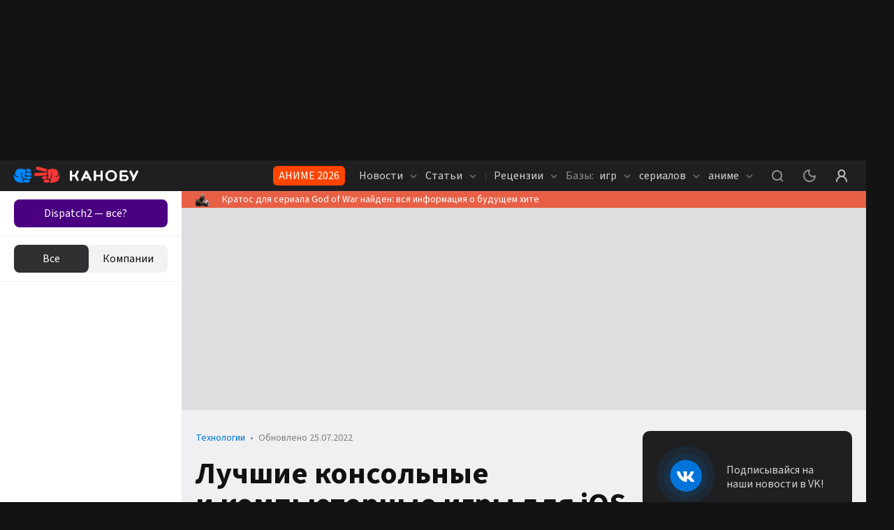

--- FILE ---
content_type: text/html; charset=utf-8
request_url: https://kanobu.ru/articles/luchshie-konsolnyie-ikompyuternyie-igryi-dlya-ios-iandroid-372875/
body_size: 91558
content:
<!DOCTYPE html><html lang="ru" class="kanobu is-desktop light" data-breakpoint="1560"><head><meta charSet="utf-8"/><meta name="viewport" content="width=device-width, initial-scale=1, maximum-scale=1, user-scalable=0"/><meta name="apple-mobile-web-app-capable" content="yes"/><meta name="apple-mobile-web-app-status-bar-style" content="black-translucent"/><meta name="mobile-web-app-capable" content="yes"/><meta name="theme-color" content="#ffffff"/><meta name="apple-mobile-web-app-title" content="Kanobu"/><meta http-equiv="X-UA-Compatible" content="IE=edge"/><meta name="imagetoolbar" content="no"/><meta name="msthemecompatible" content="no"/><meta name="cleartype" content="on"/><meta name="HandheldFriendly" content="True"/><meta name="format-detection" content="address=no"/><meta name="google" content="notranslate"/><meta name="robots" content="max-image-preview:large"/><script>
   try {
    const adUnits = [];
    window.YaHeaderBiddingSettings = {
      biddersMap: {
        "myTarget": "1464397",
        "betweenDigital": "1464399",
        "adriver": "1464403",
        "buzzoola": "1464406",
        "hybrid": "1464417",
        "otm": "1506310",
        "sape": "2969235",
        "mediasniper": "2264310",
        "adfox_imho-mobile": "1506305",
        "adfox_imho-banners": "1464418",
        "adfox_roden-media": "3274793",
        "adfox_adsmart": "1651641"
      },
      adUnits,
      timeout: 1200,
    };
  } catch (e) {
    console.warn(e.message);
  }
  </script><meta name="description" content="Лучшие компьютерные и консольные игры, портированные на Android и iOS. Список игр с ПК, PS4, Xbox One, с хорошими портами на мобильные устройства. Топ-13 игр, перенесенных на телефон. | Канобу"/><meta property="og:description" content="Лучшие компьютерные и консольные игры, портированные на Android и iOS. Список игр с ПК, PS4, Xbox One, с хорошими портами на мобильные устройства. Топ-13 игр, перенесенных на телефон. | Канобу"/><meta property="og:image" content="https://cdn.kanobu.ru/articles/pics/b2c15316-da0e-ac02-ea5b-a0ba1bb47291.jpg"/><meta property="og:locale" content="ru_RU"/><meta property="og:site_name" content="Kanobu.ru"/><meta property="og:title" content="Топ-13 игр, портированных с ПК и консолей на Android и iOS: лучшие порты на телефон | Канобу"/><meta property="og:type" content="article"/><meta property="og:url" content="https://kanobu.ru/articles/luchshie-konsolnyie-ikompyuternyie-igryi-dlya-ios-iandroid-372875/"/><link rel="canonical" href="https://kanobu.ru/articles/luchshie-konsolnyie-ikompyuternyie-igryi-dlya-ios-iandroid-372875/"/><script async="" src="https://cdn.al-adtech.com/ssp/sdk.js"></script><title>Топ-13 игр, портированных с ПК и консолей на Android и iOS: лучшие порты на телефон | Канобу</title><meta property="twitter:domain" content="Kanobu.ru"/><meta property="twitter:image" content="https://cdn.kanobu.ru/articles/pics/b2c15316-da0e-ac02-ea5b-a0ba1bb47291.jpg"/><meta property="twitter:site" content="@kanobu_ru"/><meta property="twitter:card" content="summary_large_image"/><meta property="twitter:description" content=""/><meta name="twitter:title" content="Лучшие консольные и компьютерные игры для iOS и Android"/><meta name="relap-image" content="https://cdn.kanobu.ru/articles/pics/a9218323-9040-4f15-8b2b-6d0770c4d2c0.jpg"/><meta property="yandex_recommendations_category" content="Технологии"/><script type="application/ld+json">{
      "@context": "http://schema.org",
      "@type": "Article",
      "@id": "https://kanobu.ru/articles/luchshie-konsolnyie-ikompyuternyie-igryi-dlya-ios-iandroid-372875/",
      
      
      "author": {
        "@type": "Organization",
        "name": "kanobu.ru"
      },
      
      "publisher" : {
        "@type" : "Organization",
        "name" : "kanobu.ru",
        "logo": {
          "@type": "ImageObject",
          "url": "https://static.kanobu.ru/i/kanobu-amp.jpg",
          "width": 192,
          "height": 60
        }
      },
      "url": "https://kanobu.ru/articles/luchshie-konsolnyie-ikompyuternyie-igryi-dlya-ios-iandroid-372875/",
      "headline": "Лучшие консольные и компьютерные игры для iOS и Android",
      "description": "Лучшие компьютерные и консольные игры, портированные на Android и iOS. Список игр с ПК, PS4, Xbox One, с хорошими портами на мобильные устройства. Топ-13 игр, перенесенных на телефон. | Канобу",
      "datePublished": "2018-11-15T17:14:45+03:00",
      "dateModified": "2022-07-25T14:30:15+03:00",
      "text": "XCOM: Enemy Within iOS Android Великолепное возрождение культовой тактической стратегии отFiraxis вышло намобильных платформах довольно давно яиграл вEnemy Unknown еще наNexus5. Порт получился эталонным: графика хоть иожидаемо уступает ПКверсии, намаленьком экране смартфона смотрится очень достойно. При этом оптимизирована игра знатно: налюбом болееменее современном устройстве выполучите отличную частоту кадров. Ссенсорного дисплея XCOM тоже играется замечательно, поскольку крутить камерой ицелиться тут особенно ненужно: знай себе указывай бойцам касаниями, куда перемещаться, дапрожимай скиллы. Ноглавное весь контент перекочевал вам вкарман вообще без изменений: это действительно теже самые игры, что инабольших платформах, анемобильный спиннофф, паразитирующий наизвестном названии. Непропустите: я, например, целиком прошел первый XCOM именно намобилке играл внее параллельно сПКверсией идобрался дофинала чуть раньше. А брать лучше сразу Enemy Within. Bully: Anniversary Edition iOS Android Отом, что GTA 3, Vice City иSan Andreas есть наiOS иAndroid, знают уже, кажется все, авот выход намобильные платформы Bully многими остался незамеченными. Ажаль: симулятор школьного хулигана, может, инеснискал такойже популярности, как основная серия Rockstar, проект вомногом уникальный исмелый судя потому, как развивается индустрия, вторую часть мыуже, наверное, никогда неувидим. Непоймут! Апотому, если нехочется (или нет времени) задирать ботаников или приставать кдевчонкам вBully наПК, увас есть отличная возможность заценить игру насвоем планшете или смартфоне. Неупустите ее! Might and Magic: Clash ofHeroes Незнаю, как вам, алично мне эта игра Capybara Games иUbisoft нравится гораздо, гораздо больше, чем две последние части Героев. Даром что жанр другой: Clash ofHeroes это такая смесь пошаговой стратегии, головоломки формата собери три иприключенческой игры. Битвы насловах кажутся излишне простыми (все, что вам тут, посути, нужно делать стакать юнитов одинаковых цветов, создавая таким образом защитные стены или атакующие комбинации), нозахватывают уже через пару минут. Огромное количество существ сразными способностями, умные иинтересные задачи, красивая картинка иприятная музыка, Clash ofHeroes нестыдно былобы продавать наПКзаполный ценник. Однако ярекомендую приобщиться кней именно насмартфоне мобильный формфактор для нее практически идеален. Ксожалению, изроссийских AppStore иGoogle Play игра пропала, так что, чтобы поиграть внее, вам понадобится скачать еененапрямую. Мыниначто ненамекаем! Broken Age Grim Fandango Remastered iOS: Broken Age Grim Fandango Android: Broken Age Grim Fandango Если вызнаете, кто такой Тим Шейфер, тонаверняка знаете иBroken Age его квест, который должен был стать едвали ней лучшией работой студии Double Fine Productions. Получилось или нет вопрос спорный, ноесли выцените вквестах историю, юмор икрасивую рисованную картинку вам сюда. Единственное загадки тут налюбителя: попадаются как интересные илогичные, так исовершенно лишенные всякого смысла. Новцелом Broken Age редкий представитель вымирающего жанра, ииграть внего наiPad одно удовольствие, особенноесли выностальгируете повременам расцвета приключенческих головоломок. Кслову оностальгии: помимо Broken Age намобильных платформах вышел еще один проект Double Fine Grim Fandango. Это гениальная игра, иесли вывнее неиграли вам должно быть стыдно (насамом деле недолжно, нонужноже както мотивировать читателей пройти один излучших квестов всех времен?). The Witness iOS Android Мастхэв для любителей ДЕЙСТВИТЕЛЬНО СЛОЖНЫХ ЗАГАДОК иодна изглавных головоломок современности. 80 часов хардкора, мыслительной боли иэйфории от бесконечных прозрений. Удивительно, что, посути, вся механика игры это проведи змейку полабиринту. Еще удивительнее, сколько всего Джонатану Блоу удалось вокруг этой механики построить. Вот что писал всвоей рецензии (9 баллов из10!) Максим Иванов: ВThe Witness, конечно, нужно играть каждому. Невсем она понравится (особенно если нелюбите головоломки), нопропускать столь мощное культурное событие значит лишать индустрию ярких авторских продуктов, чьи создатели, кажется, ради любимого дела готовы мочиться вбаночку через катетер. Таких сумасшедших нужно поддерживать, потому что без них индустрия будет серой ипродюсерской, вней станет меньше людей иискренних, живых мыслей, стоящих завидеоиграми, которые эти люди выпускают (пусть даже это играсаморефлексия, как That Dragon, Cancer). Важно, чтобы уэнтузиастов вроде Блоу была возможность тратить по8 лет наследующую Braid или Papers, Please. Тогда иксветлому будущему зашагается чуточку быстрее. Star Wars: Knights ofthe Old Republic Jade Empire: Secial Edition iOS: KOTOR Jade Empire Android: KOTOR Jade Empire Настоящая классика изтех времен, когда слово Bioware вграфе разработчик описания ролевой игры автоматически означало выдающееся качество вообще всего. Star Wars: Knights ofthe Old Republic эталонная игра поЗвездным войнам: умная, самобытная ичертовски круто написанная. Ядосих пор вдеталях помню финальный плоттвист итеощущения, когда тебе, глупому инаивному игроку, вываливают наголову всю правду. Еслибы меня попросили составить топ10 своих любимых игр, KOTOR однозначно попала бы впервую пятерку. Портировано все это удовольствие относительно неплохо, хотя, конечно, куправлению какоето время придется привыкать. Нооно того стоит, поверьте. Ну адля тех, кто любит Bioware, нонелюбит Звездные Войны, намобилки портировали Jade Empire больше экшен, чем РПГ, зато сзанятной боевой системой, вкрутом восточном сеттинге итоже схорошим сюжетом. Banner Saga 12 iOS: Banner Saga Banner Saga 2 Эта мрачная итяжелая драма обуднях фэнтезийных викингов, вчисле прочих, доказывает две вещи: Kickstarter это сила, если давать деньги талантливым разработчикам (читай несоздателям Mighty 9), анекоторые индиигры запросто могут дать фору большим АААпроектам, чтобы там ниговорили некоторые индивиды про двумерный графон. В Banner Saga драма, впрочем, лишь одна часть игры. Вам действительно предстоит принять множество сложных, тяжелых решений, выбирая судьбу для своего народа. Вторая изобретательные пошаговые сражения сложные, ноненастолько, чтобы захотелось бросить игру. Ида, даже наэкране смартфона графика Banner Saga выглядит потрясающе. Начинать серию обязательно нужно спервой части, иначе вовторой выпопросту ничего непоймете. Непропустите. Игры Telltale Учитывая, что Telltale недавно закрылась, еще раз подробно рассказывать обиграх этой студии особенно ненужно. Вот формула каждой ихних одной строкой: адвенчуры супором насюжет, QTE исмнимой вариативностью. Пройти насмартфоне выможете почти все ихпроекты тут ужвыбирайте насвой вкус. Отсебя посоветую первый сезон The Walking Dead (предсказуемый, новсе равно крутой!) иWolf Among Us(просто очень крутой!). Bastion Transistor iOS: Bastion Transistor Если выдосих неиграли ниводну изигр Supergiant Games, выдолжно срочно это сделать, как минимум, потрем причинам. Это игры фантастической, нечеловеческой красоты. Взгляните наскриншоты они непередают иполовины гения художников независимой студии. Это игры спотрясающей музыкой. Саундтрек иTransistor, иBastion написал Даррен Кобб, взлетевший после этого впантеон лучших игровых композиторов. Это игры склассной историей. Bastion это притча про людей, Transistor про любовь. Сгеймплеем уSupergiant тоже всегда был полный порядок: может, это несамые глубокие игры вмире, зато играть вних нескучно. Что вBastion, который, посути, hacknslash, что вTransistor, больше похожий натактическую стратегию. Обе управляются насенсорном дисплее отменно иоднозначно стоят своих, немалых помобильным меркам, денег. Рекомендуем! Ахда, если понравится, незабудьте заценить последний проект Supergiant Pyre, смесь фентезийной новеллы имагического гандбола. Дада. Brothers: aTale ofTwo Sons iOS Android Чертовски трогательная адвенчура про путешествие двух братьев, отправившихся искать лекарство для тяжело заболевшего отца. Грустная сказка, рассказанная, посути, вообще без слов, изападающая всердце. Рассказывать чтото еще тут преступно. Просто пройдите ее. The World ends With You: Solo Remix iOS Android Культовая экшнRPG воктябре вышла наSwitch, авот намобильных платформах прописалась уже давно. Дошла она дотуда небез изменений: играбельный герой тут, посути, только один, аНеку появляется лишь при использовании некоторых команд. Это сделало игру проще. Вот что писал всвоей рецензии наSwitchверсию Сергей Цилюрик (оригиналу онбы, кстати, запросто поставилбы 10 баллов из10): Большим плюсом мобильной версии стала HDграфика все (кроме спрайтов горожанстатистов) перерисовали так, что прям загляденье. Саундтрек тоже подтянули вDSверсии звучали укороченные версии композиций, вРемиксе полные. Увы, ради этого пришлось пожертвовать управлением. DSверсия использовала стилус, скоторым айфоны недружат принципиально. Аиграть вTWEWY пальцами сущая пытка. Это экшенRPG согромным количеством действий всекунду, иэти действия активируются жестами натачскрине итребуют точности, которой пальцы никогда несмогут предоставить. Апосле сложных боев можно будет приветствовать мозоли. Вобщем, если есть 3DS играйте лучше наней, ноесли нет мобильные платформы самая доступная возможность прикоснуться квеликой классике. Talos Principle iOS Android (только для Nvidia Shield или Nexus 9) Любите Portal вам сюда: Talos Principle это, пожалуй, первая трехмерная головоломка смомента выхода идеальной второй части игры Valve, способная встать сней наодин уровень. Раньше вмобильную TPмогли играть только владельцы Nvidia Shield, теперь еще иобладатели iOSустройств. В2014м году Егор Парфененков всвоей рецензии наКанобу поставил ей10 баллов, подытожив: The Talos Principle умная и, вкакомто смысле, хардкорная игра. Вней все построено налогике ивнимательности. Она разнообразна ибогата идеями, которые редко увидишь вдругих играх. Что важно для любителей головоломок: любую задачу можно выполнить массой разных способов отсамых простых ибанальных досложных изапутанных. Это иделает игру шедевром всвоем жанре. This War ofMine iOS Android Симулятор принятия сложных решений, кконцу прохождения которого вынаверняка многое узнаете осебе, как очеловеке. Впрочем, дойти дофинала может некаждый идело даже невтом, что это, посути, упрощенная экономическая стратегия, потребующая отвас грамотного распределения ресурсов ибазовых навыков кризисменеджера. Все упирается всеттинг: действие This War ofMine происходит вовремя войны, ився еегрязь, весь человеческий сволочизм, проявляющийся вподобных условиях особенно ярко, неотъемлемая часть игры. Это эмоционально очень тяжелая игра, ив2014м году Канобу поставил ейдевятку. Вот кусочек изрецензии Вадима Милющенко: При этом важно понимать, что This War ofMine это, безусловно, неидеальная игра, но, как илюбому настоящему произведению искусства, некоторые шероховатости прощаются ейавтоматически. Иянемогу поставить этой игре какуюто другую оценку, кроме девятки, потому что она этого заслуживает. Ноиграть внее ябольше нехочу. Это было удивительное, номерзкое приключение, окотором япросто постараюсь забыть иккоторому небуду возвращаться даже мысленно. Никогда. The Binding ofIsaac: Rebirth iOS Один излучших рогаликов вистории. Точка! _Это далеко неполный список серьезных игр намобильных платформах пишите вкомментарии ваши любимые порты!_",
      "about": ["мобильные игры"],
      "articleSection": "Технологии",
      "image": {
        "@type": "ImageObject",
        "representativeOfPage": "true",
        "url": "https://cdn.kanobu.ru/articles/pics/b2c15316-da0e-ac02-ea5b-a0ba1bb47291.jpg",
        "width": 800,
        "height": 450
      },
      "mainEntityOfPage": {
        "@type": "WebPage",
        "url": "https://kanobu.ru/articles/luchshie-konsolnyie-ikompyuternyie-igryi-dlya-ios-iandroid-372875/"
      }
    }</script><meta name="next-head-count" content="36"/><script>(function(w,d,s,l,i){w[l]=w[l]||[];w[l].push({'gtm.start':
new Date().getTime(),event:'gtm.js'});var f=d.getElementsByTagName(s)[0],
j=d.createElement(s),dl=l!='dataLayer'?'&l='+l:'';j.async=true;j.src=
'https://www.googletagmanager.com/gtm.js?id='+i+dl;f.parentNode.insertBefore(j,f);
})(window,document,'script','dataLayer','GTM-PG9WV7F');</script><noscript><style>
              .no-styles {
                visibility: visible !important;
                opacity: 1 !important;
              }
          </style></noscript><link rel="icon" type="image/png" sizes="32x32" href="/favicon-32x32.png"/><link rel="icon" type="image/png" sizes="16x16" href="/favicon-16x16.png"/><link rel="icon" type="image/png" href="/icon-72x72.png" sizes="72x72"/><link rel="icon" type="image/png" href="/icon-96x96.png" sizes="96x96"/><link rel="icon" type="image/png" href="/icon-128x128.png" sizes="128x128"/><link rel="icon" type="image/png" href="/icon-144x144.png" sizes="144x144"/><link rel="icon" type="image/png" href="/icon-152x152.png" sizes="152x152"/><link rel="icon" type="image/png" href="/icon-192x192.png" sizes="192x192"/><link rel="icon" type="image/png" href="/icon-256x256.png" sizes="256x256"/><link rel="icon" type="image/png" href="/icon-384x384.png" sizes="384x384"/><link rel="icon" type="image/png" href="/icon-152x152.png" sizes="152x152"/><link rel="apple-touch-icon" sizes="72x72" href="/icon-72x72.png"/><link rel="apple-touch-icon" sizes="96x96" href="/icon-96x96.png"/><link rel="apple-touch-icon" sizes="128x128" href="/icon-128x128.png"/><link rel="apple-touch-icon" sizes="144x144" href="/icon-144x144.png"/><link rel="apple-touch-icon" sizes="152x152" href="/icon-152x152.png"/><link rel="apple-touch-icon" sizes="180x180" href="/icon-180x180.png"/><link rel="manifest" href="/manifest.json"/><link rel="mask-icon" href="/safari-pinned-tab.svg" color="#da532c"/><meta name="msapplication-TileColor" content="#da532c"/><meta name="theme-color" content="#ffffff"/><style>.content-visibility {
                content-visibility: auto;
              } .adsBanner {
                background-color: transparent;
                height: 1px;
                width: 1px;
              }</style><script>
                window.dataLayer = window.dataLayer || [];
                function gtag(){dataLayer.push(arguments);}
                gtag('js', new Date());

                gtag('config', 'G-QS4JH39V4E');
              </script><script>window.yaContextCb = window.yaContextCb || []</script><link data-next-font="size-adjust" rel="preconnect" href="/" crossorigin="anonymous"/><link rel="preload" href="/_next/static/css/947061d92a4e9201.css" as="style" crossorigin="anonymous"/><link rel="stylesheet" href="/_next/static/css/947061d92a4e9201.css" crossorigin="anonymous" data-n-g=""/><link rel="preload" href="/_next/static/css/50b25c747ea8424a.css" as="style" crossorigin="anonymous"/><link rel="stylesheet" href="/_next/static/css/50b25c747ea8424a.css" crossorigin="anonymous" data-n-p=""/><link rel="preload" href="/_next/static/css/2a815db15ccd3f82.css" as="style" crossorigin="anonymous"/><link rel="stylesheet" href="/_next/static/css/2a815db15ccd3f82.css" crossorigin="anonymous" data-n-p=""/><link rel="preload" href="/_next/static/css/672c24ed92ba29dc.css" as="style" crossorigin="anonymous"/><link rel="stylesheet" href="/_next/static/css/672c24ed92ba29dc.css" crossorigin="anonymous"/><link rel="preload" href="/_next/static/css/c3f5ec6c43e0df80.css" as="style" crossorigin="anonymous"/><link rel="stylesheet" href="/_next/static/css/c3f5ec6c43e0df80.css" crossorigin="anonymous"/><link rel="preload" href="/_next/static/css/572fbbb3ce2f0e64.css" as="style" crossorigin="anonymous"/><link rel="stylesheet" href="/_next/static/css/572fbbb3ce2f0e64.css" crossorigin="anonymous"/><link rel="preload" href="/_next/static/css/ca07481cd49b3c97.css" as="style" crossorigin="anonymous"/><link rel="stylesheet" href="/_next/static/css/ca07481cd49b3c97.css" crossorigin="anonymous"/><link rel="preload" href="/_next/static/css/8630f57bfc330b0d.css" as="style" crossorigin="anonymous"/><link rel="stylesheet" href="/_next/static/css/8630f57bfc330b0d.css" crossorigin="anonymous"/><link rel="preload" href="/_next/static/css/44a24395ddabb268.css" as="style" crossorigin="anonymous"/><link rel="stylesheet" href="/_next/static/css/44a24395ddabb268.css" crossorigin="anonymous"/><link rel="preload" href="/_next/static/css/a30b0da5c370d56b.css" as="style" crossorigin="anonymous"/><link rel="stylesheet" href="/_next/static/css/a30b0da5c370d56b.css" crossorigin="anonymous"/><link rel="preload" href="/_next/static/css/05f4169aae73396c.css" as="style" crossorigin="anonymous"/><link rel="stylesheet" href="/_next/static/css/05f4169aae73396c.css" crossorigin="anonymous"/><link rel="preload" href="/_next/static/css/8e01e0a44d300cc2.css" as="style" crossorigin="anonymous"/><link rel="stylesheet" href="/_next/static/css/8e01e0a44d300cc2.css" crossorigin="anonymous"/><link rel="preload" href="/_next/static/css/7ab88eeb9bfd8c19.css" as="style" crossorigin="anonymous"/><link rel="stylesheet" href="/_next/static/css/7ab88eeb9bfd8c19.css" crossorigin="anonymous"/><link rel="preload" href="/_next/static/css/52e0ae8d58a23792.css" as="style" crossorigin="anonymous"/><link rel="stylesheet" href="/_next/static/css/52e0ae8d58a23792.css" crossorigin="anonymous"/><link rel="preload" href="/_next/static/css/120d5ac7288302b4.css" as="style" crossorigin="anonymous"/><link rel="stylesheet" href="/_next/static/css/120d5ac7288302b4.css" crossorigin="anonymous"/><link rel="preload" href="/_next/static/css/42ed4e1994f45b1d.css" as="style" crossorigin="anonymous"/><link rel="stylesheet" href="/_next/static/css/42ed4e1994f45b1d.css" crossorigin="anonymous"/><link rel="preload" href="/_next/static/css/c373485994428e78.css" as="style" crossorigin="anonymous"/><link rel="stylesheet" href="/_next/static/css/c373485994428e78.css" crossorigin="anonymous"/><link rel="preload" href="/_next/static/css/de5964ed2a846c28.css" as="style" crossorigin="anonymous"/><link rel="stylesheet" href="/_next/static/css/de5964ed2a846c28.css" crossorigin="anonymous"/><link rel="preload" href="/_next/static/css/ed75731c7d3c6fc6.css" as="style" crossorigin="anonymous"/><link rel="stylesheet" href="/_next/static/css/ed75731c7d3c6fc6.css" crossorigin="anonymous"/><link rel="preload" href="/_next/static/css/6d8a96058ae38766.css" as="style" crossorigin="anonymous"/><link rel="stylesheet" href="/_next/static/css/6d8a96058ae38766.css" crossorigin="anonymous"/><link rel="preload" href="/_next/static/css/2379f202fe548d0a.css" as="style" crossorigin="anonymous"/><link rel="stylesheet" href="/_next/static/css/2379f202fe548d0a.css" crossorigin="anonymous"/><link rel="preload" href="/_next/static/css/67f98fec46ea4933.css" as="style" crossorigin="anonymous"/><link rel="stylesheet" href="/_next/static/css/67f98fec46ea4933.css" crossorigin="anonymous"/><link rel="preload" href="/_next/static/css/f24d0b46be95097c.css" as="style" crossorigin="anonymous"/><link rel="stylesheet" href="/_next/static/css/f24d0b46be95097c.css" crossorigin="anonymous"/><link rel="preload" href="/_next/static/css/d209d31299e6b5a3.css" as="style" crossorigin="anonymous"/><link rel="stylesheet" href="/_next/static/css/d209d31299e6b5a3.css" crossorigin="anonymous"/><link rel="preload" href="/_next/static/css/809223ba3859bdb1.css" as="style" crossorigin="anonymous"/><link rel="stylesheet" href="/_next/static/css/809223ba3859bdb1.css" crossorigin="anonymous"/><link rel="preload" href="/_next/static/css/e0751db24671e90a.css" as="style" crossorigin="anonymous"/><link rel="stylesheet" href="/_next/static/css/e0751db24671e90a.css" crossorigin="anonymous"/><link rel="preload" href="/_next/static/css/037ae61b884e7999.css" as="style" crossorigin="anonymous"/><link rel="stylesheet" href="/_next/static/css/037ae61b884e7999.css" crossorigin="anonymous"/><link rel="preload" href="/_next/static/css/ffccc663d76ac1a5.css" as="style" crossorigin="anonymous"/><link rel="stylesheet" href="/_next/static/css/ffccc663d76ac1a5.css" crossorigin="anonymous"/><link rel="preload" href="/_next/static/css/9ddbc6eb10911eab.css" as="style" crossorigin="anonymous"/><link rel="stylesheet" href="/_next/static/css/9ddbc6eb10911eab.css" crossorigin="anonymous"/><link rel="preload" href="/_next/static/css/b4f21584798eddc6.css" as="style" crossorigin="anonymous"/><link rel="stylesheet" href="/_next/static/css/b4f21584798eddc6.css" crossorigin="anonymous"/><link rel="preload" href="/_next/static/css/562ac076a26883ff.css" as="style" crossorigin="anonymous"/><link rel="stylesheet" href="/_next/static/css/562ac076a26883ff.css" crossorigin="anonymous"/><noscript data-n-css=""></noscript><script defer="" crossorigin="anonymous" nomodule="" src="/_next/static/chunks/polyfills-78c92fac7aa8fdd8.js"></script><script defer="" src="/_next/static/chunks/8446.e2674e6e38489d61.js" crossorigin="anonymous"></script><script defer="" src="/_next/static/chunks/4573.cd9a91cdbad0d75a.js" crossorigin="anonymous"></script><script defer="" src="/_next/static/chunks/563.de9babb5fdab569f.js" crossorigin="anonymous"></script><script defer="" src="/_next/static/chunks/1974.11b293ff0f023376.js" crossorigin="anonymous"></script><script defer="" src="/_next/static/chunks/1284-4d26c07ce1b74ea2.js" crossorigin="anonymous"></script><script defer="" src="/_next/static/chunks/2682-e9c479f5c1e339d9.js" crossorigin="anonymous"></script><script defer="" src="/_next/static/chunks/3564-e2d5f6ed5d57ce61.js" crossorigin="anonymous"></script><script defer="" src="/_next/static/chunks/5054-f0e0fd661f752fd5.js" crossorigin="anonymous"></script><script defer="" src="/_next/static/chunks/945.8ec36083ce4d74bf.js" crossorigin="anonymous"></script><script defer="" src="/_next/static/chunks/6717.4791ed75868df8be.js" crossorigin="anonymous"></script><script defer="" src="/_next/static/chunks/8061.1c12bb2db8dc9cf4.js" crossorigin="anonymous"></script><script defer="" src="/_next/static/chunks/7323.86d6887711d2f954.js" crossorigin="anonymous"></script><script defer="" src="/_next/static/chunks/5210.c32f59f62a467405.js" crossorigin="anonymous"></script><script defer="" src="/_next/static/chunks/5192.85a58c70e74cfcd6.js" crossorigin="anonymous"></script><script defer="" src="/_next/static/chunks/1377.5d7feae823958195.js" crossorigin="anonymous"></script><script defer="" src="/_next/static/chunks/7416.dee573ecb2fdfe12.js" crossorigin="anonymous"></script><script defer="" src="/_next/static/chunks/7904.ad22bbbef779ba4e.js" crossorigin="anonymous"></script><script defer="" src="/_next/static/chunks/9780.9c4bb4610233902f.js" crossorigin="anonymous"></script><script defer="" src="/_next/static/chunks/4651.4047a9d554e65a00.js" crossorigin="anonymous"></script><script defer="" src="/_next/static/chunks/5545.baf45580929dfe68.js" crossorigin="anonymous"></script><script defer="" src="/_next/static/chunks/529.4707ba8143e9aac2.js" crossorigin="anonymous"></script><script defer="" src="/_next/static/chunks/3817.343fe09bb6028ecc.js" crossorigin="anonymous"></script><script defer="" src="/_next/static/chunks/4485.bbac751de7ee0e4c.js" crossorigin="anonymous"></script><script src="/_next/static/chunks/webpack-42d1fb9691750bc0.js" defer="" crossorigin="anonymous"></script><script src="/_next/static/chunks/framework-602cb678ba5c75bb.js" defer="" crossorigin="anonymous"></script><script src="/_next/static/chunks/main-da7a1e856387ed78.js" defer="" crossorigin="anonymous"></script><script src="/_next/static/chunks/pages/_app-acbcfb1ec17d9a9f.js" defer="" crossorigin="anonymous"></script><script src="/_next/static/chunks/1386-892abd2c7af36487.js" defer="" crossorigin="anonymous"></script><script src="/_next/static/chunks/pages/articles/%5Bslug%5D-55517d4fa34b8c2d.js" defer="" crossorigin="anonymous"></script><script src="/_next/static/h_UHlOquDHRJYXtcxXvY_/_buildManifest.js" defer="" crossorigin="anonymous"></script><script src="/_next/static/h_UHlOquDHRJYXtcxXvY_/_ssgManifest.js" defer="" crossorigin="anonymous"></script><style data-styled="" data-styled-version="5.3.5"></style></head><body><noscript><iframe src="https://www.googletagmanager.com/ns.html?id=GTM-PG9WV7F" height="0" width="0" style="display:none;visibility:hidden"></iframe></noscript><noscript><div><img src="https://mc.yandex.ru/watch/3792715" style="position:absolute;left:-9999px" alt=""/></div></noscript><div id="__next"><div data-device-mobile="false" data-device-breakpoint="1560" data-device-is-desktop-13="true"><div class="BrandingBanner_branding__NXpMV p-branding"><div class="ad-brending" id="knb_adFox_b_162073346784216767_p_branding"></div></div><div class="BrandingBanner_branding__NXpMV g-branding"><div class="ad-brending" id="knb_adFox_b_162205037606499874_g_branding"></div></div><header class="venom-header"><div class="app-container venom-header_body"><a class="SiteLogo_logo__T1sqB" href="/"><img width="178" height="44" class="" src="/_next/static/images/kanobu-logo-04f022725ce834d3df820dfcddcc1f85.svg" alt=""/></a><div class="AdLink_link__K60g_" style="background-color:#FF4500"><a href="/ainfo/alink/click/365/?from=button_head" target="_blank" style="color:#FFFFFF" class="">АНИМЕ 2026</a></div><div class="DesktopNavigation_nav__qCPAz"><ul class="DesktopNavigation_nav_list__e4ft1"><li data-index="1" class="DesktopNavigation_nav_list_item__Fh71U"><span class="DesktopNavigation_title__yW6mV">Новости <svg xmlns="http://www.w3.org/2000/svg" width="10" height="10" fill="none" class="DesktopNavigation_icon__VPl6q" viewBox="0 0 10 10"><path fill="currentColor" opacity="1" fill-rule="evenodd" d="M9.207 2.543c.39.39.39 1.024 0 1.414l-3.5 3.5c-.39.39-1.024.39-1.414 0l-3.5-3.5c-.39-.39-.39-1.024 0-1.414.39-.39 1.024-.39 1.414 0L5 5.336l2.793-2.793c.39-.39 1.024-.39 1.414 0z" clip-rule="evenodd"></path></svg></span><div class="DropDownWrapper_wrapper__kq0TR DesktopNavigation_nav_dropdown__RSpqu" style="top:44px;left:-30px;right:auto"><div class="DropDownWrapper_box__Ppjy_" style="background-color:#1F1F21"><div class="style_menu__tCBIZ"><ul><li><a class="is-active" href="/news/serialy/">Сериалы</a></li><li><a class="" href="/news/kino/">Кино</a></li><li><a class="" href="/news/animes/">Аниме</a></li><li><a class="" href="/news/videogames/">Игры</a></li><li><a class="" href="/news/nastolnye-igry/">Настольные игры</a></li><li><a class="" href="/news/internet/">Интернет</a></li><li><a class="" href="/news/tech/">Технологии</a></li><li><a class="" href="/news/music/">Музыка</a></li><li><a class="" href="/news/life/">Жизнь</a></li><li><a class="" href="/news/sport/">Спорт</a></li><li><a class="" href="/news/books/">Книги</a></li><li><a class="" href="/news/novosti-kompanij/">Новости компаний</a></li></ul></div><div class="DesktopNavigation_nav_line__0RAHH"></div><div class="style_news__cL3s5"><div class="style_loading__E6Ulm"><i class="style_loading_circle__0dmuV"></i></div><div class="style_news_list__dMj9m"></div></div></div></div></li><li data-index="2" class="DesktopNavigation_nav_list_item__Fh71U"><span class="DesktopNavigation_title__yW6mV">Статьи <svg xmlns="http://www.w3.org/2000/svg" width="10" height="10" fill="none" class="DesktopNavigation_icon__VPl6q" viewBox="0 0 10 10"><path fill="currentColor" opacity="1" fill-rule="evenodd" d="M9.207 2.543c.39.39.39 1.024 0 1.414l-3.5 3.5c-.39.39-1.024.39-1.414 0l-3.5-3.5c-.39-.39-.39-1.024 0-1.414.39-.39 1.024-.39 1.414 0L5 5.336l2.793-2.793c.39-.39 1.024-.39 1.414 0z" clip-rule="evenodd"></path></svg></span><div class="DropDownWrapper_wrapper__kq0TR DesktopNavigation_nav_dropdown__RSpqu" style="top:44px;left:-30px;right:auto"><div class="DropDownWrapper_box__Ppjy_" style="background-color:#1F1F21"><div class="style_menu__tCBIZ"><ul><li><a class="is-active" href="/articles/serialy/">Сериалы</a></li><li><a class="" href="/articles/kino/">Кино</a></li><li><a class="" href="/articles/animes/">Аниме</a></li><li><a class="" href="/articles/videogames/">Игры</a></li><li><a class="" href="/articles/nastolnye-igry/">Настольные игры</a></li><li><a class="" href="/articles/internet/">Интернет</a></li><li><a class="" href="/articles/tech/">Технологии</a></li><li><a class="" href="/articles/music/">Музыка</a></li><li><a class="" href="/articles/life/">Жизнь</a></li><li><a class="" href="/articles/sport/">Спорт</a></li><li><a class="" href="/articles/books/">Книги</a></li></ul></div><div class="DesktopNavigation_nav_line__0RAHH"></div><div class="style_news__cL3s5"><div class="style_loading__E6Ulm"><i class="style_loading_circle__0dmuV"></i></div><div class="style_news_list__dMj9m"></div></div></div></div></li><li class="DesktopNavigation_nav_list_delimiter__Avmhh">|</li><li data-index="3" class="DesktopNavigation_nav_list_item__Fh71U"><span class="DesktopNavigation_title__yW6mV">Рецензии <svg xmlns="http://www.w3.org/2000/svg" width="10" height="10" fill="none" class="DesktopNavigation_icon__VPl6q" viewBox="0 0 10 10"><path fill="currentColor" opacity="1" fill-rule="evenodd" d="M9.207 2.543c.39.39.39 1.024 0 1.414l-3.5 3.5c-.39.39-1.024.39-1.414 0l-3.5-3.5c-.39-.39-.39-1.024 0-1.414.39-.39 1.024-.39 1.414 0L5 5.336l2.793-2.793c.39-.39 1.024-.39 1.414 0z" clip-rule="evenodd"></path></svg></span><div class="DropDownWrapper_wrapper__kq0TR DesktopNavigation_nav_dropdown__RSpqu" style="top:44px;left:-30px;right:auto"><div class="DropDownWrapper_box__Ppjy_" style="background-color:#1F1F21"><div class="style_menu__tCBIZ"><ul><li><a class="" href="/reviews/">Игры</a></li><li><a class="" href="/reviews-of-movies-and-tvseries/">Сериалы</a></li><li><a class="" href="/anime-reviews/">Аниме</a></li></ul></div><div class="DesktopNavigation_nav_line__0RAHH"></div><div class="style_news__cL3s5"><div class="style_loading__E6Ulm"><i class="style_loading_circle__0dmuV"></i></div><div class="style_news_list__dMj9m"></div></div></div></div></li><li data-index="4" class="DesktopNavigation_nav_list_item__Fh71U"><a class="" href="/games/popular/" rel=""><i class="DesktopNavigation_nav_list_title__j4hxC">Базы:</i> игр<!-- --> <svg xmlns="http://www.w3.org/2000/svg" width="10" height="10" fill="none" class="DesktopNavigation_icon__VPl6q" viewBox="0 0 10 10"><path fill="currentColor" opacity="1" fill-rule="evenodd" d="M9.207 2.543c.39.39.39 1.024 0 1.414l-3.5 3.5c-.39.39-1.024.39-1.414 0l-3.5-3.5c-.39-.39-.39-1.024 0-1.414.39-.39 1.024-.39 1.414 0L5 5.336l2.793-2.793c.39-.39 1.024-.39 1.414 0z" clip-rule="evenodd"></path></svg></a><div class="DropDownWrapper_wrapper__kq0TR DesktopNavigation_nav_dropdown__RSpqu DesktopNavigation_smallPadding__enV7t" style="top:44px;left:-250px;right:auto"><div class="DropDownWrapper_box__Ppjy_" style="background-color:#1F1F21"><div class="style_menu__tCBIZ"><div class="style_menu_title__wK4Q5">Платформы</div><ul style="margin-bottom:auto"><li><a class="" href="/games/pc/new/">PC</a></li><li><a class="" href="/games/playstation-5/new/">PlayStation 5</a></li><li><a class="" href="/games/ps-4/new/">PlayStation 4</a></li><li><a class="" href="/games/nintendo-switch/new/">Nintendo Switch</a></li><li><a class="" href="/games/project-scarlett/new/">Xbox Series X/S</a></li><li><a class="" href="/games/xbox-one/new/">Xbox One</a></li><li><a class="" href="/games/nintendo-switch-2/new/">Nintendo Switch 2</a></li></ul><a class="style_link__0iDHg style_dark__2gAys DesktopNavigation_isBlue__UInKD" href="/games/popular/">Все</a></div><div class="style_menu__tCBIZ"><div class="style_menu_title__wK4Q5">Жанры</div><ul style="margin-bottom:auto"><li><a class="" href="/games/platformer/new/">Платформер</a></li><li><a class="" href="/games/otome/new/">Отомэ</a></li><li><a class="" href="/games/poisk-predmetov/new/">Поиск предметов</a></li><li><a class="" href="/games/detektiv/new/">Детектив</a></li><li><a class="" href="/games/slesher/new/">Слэшер</a></li><li><a class="" href="/games/sokoban/new/">Sokoban</a></li><li><a class="" href="/games/shoot-em-up/new/">Shoot &#x27;em up</a></li></ul><a class="style_link__0iDHg style_dark__2gAys DesktopNavigation_isBlue__UInKD" href="/games/popular/">Все</a></div><div style="width:260px"></div></div></div></li><li data-index="5" class="DesktopNavigation_nav_list_item__Fh71U"><a class="" href="/serials/" rel="">сериалов <svg xmlns="http://www.w3.org/2000/svg" width="10" height="10" fill="none" class="DesktopNavigation_icon__VPl6q" viewBox="0 0 10 10"><path fill="currentColor" opacity="1" fill-rule="evenodd" d="M9.207 2.543c.39.39.39 1.024 0 1.414l-3.5 3.5c-.39.39-1.024.39-1.414 0l-3.5-3.5c-.39-.39-.39-1.024 0-1.414.39-.39 1.024-.39 1.414 0L5 5.336l2.793-2.793c.39-.39 1.024-.39 1.414 0z" clip-rule="evenodd"></path></svg></a><div class="DropDownWrapper_wrapper__kq0TR DesktopNavigation_nav_dropdown__RSpqu DesktopNavigation_smallPadding__enV7t" style="top:44px;left:-170px;right:auto"><div class="DropDownWrapper_box__Ppjy_" style="background-color:#1F1F21"><div class="style_menu__tCBIZ"><div class="style_menu_title__wK4Q5">Платформы</div><ul style="margin-bottom:auto"><li><a class="" href="/serials/netflix/">Netflix</a></li><li><a class="" href="/serials/premier/">Premier</a></li><li><a class="" href="/serials/apple-tv/">Apple TV</a></li><li><a class="" href="/serials/okko/">Okko</a></li><li><a class="" href="/serials/start/">START</a></li><li><a class="" href="/serials/wink/">Wink</a></li><li><a class="" href="/serials/megogo/">MEGOGO</a></li></ul><a class="style_link__0iDHg style_dark__2gAys DesktopNavigation_isBlue__UInKD" href="/serials/">Все</a></div><div class="style_menu__tCBIZ"><div class="style_menu_title__wK4Q5">Жанры</div><ul style="margin-bottom:auto"><li><a class="" href="/serials/drama/">Драма</a></li><li><a class="" href="/serials/dorama/">Дорама</a></li><li><a class="" href="/serials/biografiia/">Биография</a></li><li><a class="" href="/serials/ekranizatsiia/">Экранизация</a></li><li><a class="" href="/serials/dokumentalnyi/">Документальный</a></li><li><a class="" href="/serials/voennyi/">Военный</a></li><li><a class="" href="/serials/sport/">Спорт</a></li></ul><a class="style_link__0iDHg style_dark__2gAys DesktopNavigation_isBlue__UInKD" href="/serials/">Все</a></div><div style="width:260px"></div></div></div></li><li data-index="6" class="DesktopNavigation_nav_list_item__Fh71U"><a class="" href="/anime/" rel="">аниме <svg xmlns="http://www.w3.org/2000/svg" width="10" height="10" fill="none" class="DesktopNavigation_icon__VPl6q" viewBox="0 0 10 10"><path fill="currentColor" opacity="1" fill-rule="evenodd" d="M9.207 2.543c.39.39.39 1.024 0 1.414l-3.5 3.5c-.39.39-1.024.39-1.414 0l-3.5-3.5c-.39-.39-.39-1.024 0-1.414.39-.39 1.024-.39 1.414 0L5 5.336l2.793-2.793c.39-.39 1.024-.39 1.414 0z" clip-rule="evenodd"></path></svg></a><div class="DropDownWrapper_wrapper__kq0TR DesktopNavigation_nav_dropdown__RSpqu DesktopNavigation_smallPadding__enV7t" style="top:44px;left:-140px;right:auto"><div class="DropDownWrapper_box__Ppjy_" style="background-color:#1F1F21"><div class="style_menu__tCBIZ"><div class="style_menu_title__wK4Q5">Платформы</div><ul style="margin-bottom:auto"><li><a class="" href="/anime/netflix/">Netflix</a></li><li><a class="" href="/anime/crunchyroll/">Crunchyroll</a></li><li><a class="" href="/anime/animeheaven/">AnimeHeaven</a></li><li><a class="" href="/anime/anime-planet/">Anime planet</a></li><li><a class="" href="/anime/funimation/">Funimation</a></li><li><a class="" href="/anime/amazon-prime/">Amazon prime</a></li><li><a class="" href="/anime/hulu/">Hulu</a></li></ul><a class="style_link__0iDHg style_dark__2gAys DesktopNavigation_isBlue__UInKD" href="/anime/popular/">Все</a></div><div class="style_menu__tCBIZ"><div class="style_menu_title__wK4Q5">Жанры</div><ul style="margin-bottom:auto"><li><a class="" href="/anime/postapokaliptika/">Постапокалиптика</a></li><li><a class="" href="/anime/meha/">Меха</a></li><li><a class="" href="/anime/kiberpank/">Киберпанк</a></li><li><a class="" href="/anime/stimpankdizelpank/">Стимпанк/Дизельпанк</a></li><li><a class="" href="/anime/fentezi/">Фэнтези</a></li><li><a class="" href="/anime/nauchnaya-fantastika/">Научная фантастика</a></li><li><a class="" href="/anime/kosmoopera/">Космоопера</a></li></ul><a class="style_link__0iDHg style_dark__2gAys DesktopNavigation_isBlue__UInKD" href="/anime/popular/">Все</a></div><div style="width:260px"></div></div></div></li></ul></div><div class="venom-header--user"><button class="NavigationItemLink_button__PN3la venom-header--search"><svg xmlns="http://www.w3.org/2000/svg" class="global-icon" style="display:inline-block;fill:currentColor;height:30px;line-height:1;vertical-align:middle;width:30px;opacity:1" viewBox="0 0 30 30" stroke="" aria-hidden="true"><path fill-rule="evenodd" d="M14.5 7C10.358 7 7 10.358 7 14.5c0 4.142 3.358 7.5 7.5 7.5 1.71 0 3.287-.573 4.55-1.537l2.743 2.744c.39.39 1.024.39 1.414 0 .39-.39.39-1.024 0-1.414l-2.744-2.744C21.427 17.787 22 16.211 22 14.5c0-4.142-3.358-7.5-7.5-7.5zM9 14.5C9 11.462 11.462 9 14.5 9s5.5 2.462 5.5 5.5-2.462 5.5-5.5 5.5S9 17.538 9 14.5z" clip-rule="evenodd"></path></svg></button><button class="NavigationItemLink_button__PN3la ThemeStatus_root__1NKh4"><svg xmlns="http://www.w3.org/2000/svg" width="18" height="18" viewBox="0 0 18 18" fill="none"><path fill-rule="evenodd" clip-rule="evenodd" d="M9.66129 0.492092C9.84588 0.803133 9.84812 1.18961 9.66716 1.50277C9.24303 2.23674 9 3.08851 9 4.00007C9 6.76149 11.2386 9.00007 14 9.00007C14.9115 9.00007 15.7633 8.75705 16.4973 8.33294C16.8104 8.15198 17.1969 8.15423 17.5079 8.33882C17.819 8.52341 18.0061 8.86157 17.9973 9.22315C17.8786 14.0909 13.896 18 9 18C4.02944 18 0 13.9706 0 9.00002C0 4.10404 3.90918 0.121389 8.77695 0.00273955C9.13854 -0.00607383 9.4767 0.18105 9.66129 0.492092ZM7.2269 2.22648C4.21964 3.01148 2 5.74665 2 9.00002C2 12.866 5.13401 16 9 16C12.2534 16 14.9885 13.7804 15.7735 10.7732C15.2067 10.9213 14.6122 11.0001 14 11.0001C10.134 11.0001 7 7.86606 7 4.00007C7 3.38785 7.07881 2.79334 7.2269 2.22648Z" fill="currentColor" fill-opacity="1"></path></svg></button><button class="NavigationItemLink_button__PN3la baseIcon"><svg xmlns="http://www.w3.org/2000/svg" width="30" height="30" fill="none" viewBox="0 0 30 30"><path fill="currentColor" fill-opacity="1" fill-rule="evenodd" d="M18.453 15.781C19.7 14.773 20.5 13.23 20.5 11.5 20.5 8.462 18.038 6 15 6s-5.5 2.462-5.5 5.5c0 1.73.799 3.273 2.047 4.281C8.857 17.071 7 19.818 7 23c0 .552.448 1 1 1s1-.448 1-1c0-3.314 2.686-6 6-6s6 2.686 6 6c0 .552.448 1 1 1s1-.448 1-1c0-3.182-1.858-5.93-4.547-7.219zM18.5 11.5c0 1.933-1.567 3.5-3.5 3.5s-3.5-1.567-3.5-3.5S13.067 8 15 8s3.5 1.567 3.5 3.5z" clip-rule="evenodd"></path></svg></button></div></div></header><div class="app-wrapper"><div class="app-overlay"></div><div class="app-main"><aside style="opacity:0" class="knb-sidebar Sidebar_sidebar__yv_JV Sidebar_isOpen__SqpiJ isDekstop"><div class="knb-sidebar_top"><aside class="AdButtons_wrapper__BINKd"><div style="background-color:#4B0082" class="AdButtons_button__IcRC2"><a href="https://vkvideo.ru/video-387766_456271371?from=button_waterfall" class="AdButtons_link__Mo5ei undefined" style="color:#FFFFFF">Dispatch2 — всё?</a></div></aside><div></div></div><div class="Sidebar_wrap__eAX66"><div class="InfiniteScrollWrap_content__7x55W"><div class="Sidebar_sidebar_list__q7JSz"></div></div><div class="style_loading__E6Ulm"><i class="style_loading_circle__0dmuV"></i></div></div></aside><div style="background-color:#e76045;opacity:1;min-height:auto" class="Informer_informer__PTMm_ knb-informer"><a href="/informer/click/876/?from=informer_knb" target="_blank" style="background-color:#e76045" class="Informer_item__Am3sM a-i-c" rel="noreferrer"><span class="Informer_item_img__iQpL3"><img src="https://cdn.kanobu.ru/c/f443da087e1bcb973a9ee81062cc8d78/120x120/cdn.kanobu.ru/informers/24c55d60-d80a-4a7b-8b0e-79f16d05d4e0.png" alt="Кратос для сериала God of War найден: вся информация о будущем хите"/></span><span class="Informer_item_title__qbktI">Кратос для сериала God of War найден: вся информация о будущем хите</span></a></div><main><div class="TopPageBanner_wrap__Uulci topBannerWrap"><aside style="min-height:200px" class="AdFoxBanner_banner__T_5zF"></aside></div><div class="MaterialsManufacturerPage_infiniteWrap__gPE0J"><div class="InfiniteScrollWrap_content__7x55W"><div class="MaterialItemPage_isFirst__9qVEK MaterialItemPage_materialSection__Z82Fd material-item"><div class="d-grid margin-h-20px gap-20 template-columns-4 w-auto row-2 q-max-desktop-16:template-columns-3 q-max-desktop-13:w-940px q-max-desktop-13:margin-h-auto q-max-tablet-large:d-block q-max-tablet-large:w-620px q-max-tablet:margin-h-10px q-max-tablet:w-auto MaterialItemPage_page__4ykx5"><div class="row-1 column-span-3 q-max-desktop-16:column-span-2 MaterialItemPage_wrapper__dqZ6z"><section class="HeaderOfArticle_head___F8SZ"><div class="HeaderOfArticle_head_wrapper__ugXjY"><div class="HeaderOfArticle_head_left__aBaHg"><div class="HeaderOfArticle_head_top__M7K5c"><div class="HeaderOfArticle_head_date__bqGMr"><a href="/tech/">Технологии</a><span class="HeaderOfArticle_dot__8n8O4"></span><div class="ModifiedLabel_ModifiedLabel__ScQog">Обновлено<!-- --> <!-- -->25.07.2022</div></div></div><h1>Лучшие консольные и компьютерные игры для iOS и Android</h1></div></div><div class="HeaderOfArticle_head_footer__3mJ4d"><div><div class="TagsOfArticle_tags__ji_xZ"><a href="/tags/mobilnyie-igryi/">#<!-- -->мобильные игры</a></div></div><div class="HeaderOfArticle_head_social__QtDVx"><div class="ShareLinks_share____j5y"><button class="ShareLinks_share_btn__58xgJ"><svg xmlns="http://www.w3.org/2000/svg" width="20" height="20" viewBox="0 0 20 20" fill="currentColor" class="baseIcon" fill-opacity="1"><path fill-rule="evenodd" clip-rule="evenodd" d="M9.29289 2.29289C9.68342 1.90237 10.3166 1.90237 10.7071 2.29289L14.2071 5.79289C14.5976 6.18342 14.5976 6.81658 14.2071 7.20711C13.8166 7.59763 13.1834 7.59763 12.7929 7.20711L11 5.41421V11C11 11.5523 10.5523 12 10 12C9.44772 12 9 11.5523 9 11V5.41421L7.20711 7.20711C6.81658 7.59763 6.18342 7.59763 5.79289 7.20711C5.40237 6.81658 5.40237 6.18342 5.79289 5.79289L9.29289 2.29289ZM3 12C3.55228 12 4 12.4477 4 13V16H16V13C16 12.4477 16.4477 12 17 12C17.5523 12 18 12.4477 18 13V17C18 17.5523 17.5523 18 17 18H3C2.44772 18 2 17.5523 2 17V13C2 12.4477 2.44772 12 3 12Z"></path></svg></button></div><div class="style_favorite__UBI5p knb-card--favorite style_isFixed__572LT"><svg xmlns="http://www.w3.org/2000/svg" width="20" height="20" viewBox="0 0 20 20" fill="currentColor" fill-opacity="1" class="baseIcon"><path fill-rule="evenodd" clip-rule="evenodd" d="M3 3C3 2.44772 3.44772 2 4 2H16C16.5523 2 17 2.44772 17 3V17C17 17.3466 16.8205 17.6684 16.5257 17.8507C16.2309 18.0329 15.8628 18.0494 15.5528 17.8944L10 15.118L4.44721 17.8944C4.13723 18.0494 3.76909 18.0329 3.47427 17.8507C3.17945 17.6684 3 17.3466 3 17V3ZM5 4V15.382L9.55279 13.1056C9.83431 12.9648 10.1657 12.9648 10.4472 13.1056L15 15.382V4H5Z"></path></svg></div><button class="baseIcon HeaderOfArticle_head_comment__ykU0x"><svg xmlns="http://www.w3.org/2000/svg" width="20" height="20" viewBox="0 0 20 20" fill="currentColor" fill-opacity="1" class=""><path fill-rule="evenodd" clip-rule="evenodd" d="M18.5 3C18.5 2.44772 18.0523 2 17.5 2H2.5C1.94771 2 1.5 2.44772 1.5 3V14C1.5 14.5523 1.94771 15 2.5 15H11.2639L17.0528 17.8944C17.3628 18.0494 17.7309 18.0329 18.0257 17.8507C18.3205 17.6684 18.5 17.3466 18.5 17V3ZM16.5 4V15.382L11.9472 13.1056C11.8084 13.0361 11.6552 13 11.5 13H3.5V4H16.5Z"></path></svg><span>35</span></button></div></div></section><div class="LinkingButtonsOfArticle_root__HuOCD LinkingButtonsOfArticle_isHead__y43Ko"><div class="LinkingButtonsOfArticle_content__DAma8"><div class="LinkingButtonsOfArticle_entries__LaLic"><a href="https://www.igromania.ru/?utm_source=texts&amp;utm_medium=button&amp;utm_campaign=friends" target="_blank" class="LinkingButtonsOfArticle_entry__EKSGs" rel="noopener noreferer nofollow"><svg class="LinkingButtonsOfArticle_mania__IvmJq" xmlns="http://www.w3.org/2000/svg" width="68" height="22" viewBox="0 0 68 22" fill="none"><path d="M3.34247 18.5133C3.18211 18.7279 3.15538 18.9963 3.18211 19.3183C3.20884 19.6402 3.28902 19.9086 3.50283 20.0964C3.55628 20.0696 3.58301 19.9891 3.60973 19.8281C3.63646 20.0427 3.66319 20.3916 3.93045 20.3916C4.17099 20.3647 4.06408 19.9354 4.19772 19.8549C4.22444 19.9354 4.30462 20.2037 4.3848 20.1769C4.7857 19.6134 4.75897 18.5401 4.3848 18.4328C4.30462 18.5133 4.25117 18.8889 4.22444 19.1841C4.19772 18.7548 4.14426 18.5133 4.14426 18.2718C4.11754 18.1376 3.90373 18.084 3.66319 18.245C3.52956 18.4059 3.58301 18.9694 3.50283 19.2914C3.4761 19.0499 3.44938 18.8084 3.39592 18.5401C3.39592 18.4864 3.3692 18.4864 3.34247 18.5133ZM3.52955 13.4419C3.52955 13.6566 3.52956 13.9249 3.55628 14.1396C3.63646 14.2201 3.90373 14.2201 4.09081 14.1664C4.30462 14.0859 4.41153 14.0054 4.43826 13.7639C4.43826 13.5224 4.22444 13.4151 3.98391 13.3614C3.877 13.3346 3.77009 13.3346 3.63646 13.3614C3.58301 13.3614 3.55628 13.3883 3.52955 13.4419ZM5.15987 3.97004C5.15987 4.1847 5.15987 4.42619 5.1866 4.64085C5.05297 4.3457 4.83915 4.47986 4.81243 4.64085C4.81243 5.258 4.7857 5.90198 4.7857 6.51913C4.75897 6.73379 4.70552 6.86795 4.65207 7.00212C4.65207 6.38497 4.67879 5.74099 4.62534 5.1775C4.57189 5.15067 4.49171 5.1775 4.43826 5.1775C3.85027 5.79465 3.26229 6.43863 2.67431 7.05578C2.62085 7.10945 2.54067 7.05578 2.54067 6.97528C2.54067 5.92882 2.54068 4.90918 2.5674 3.86271C2.78121 3.86271 2.9683 3.86271 3.18211 3.83588C3.20884 4.15787 3.20884 4.45303 3.23556 4.77502C3.26229 5.15067 3.44938 5.258 3.58301 5.12384C3.85027 4.72135 4.11754 4.3457 4.3848 3.94321C4.57189 3.94321 4.7857 3.94321 4.97279 3.94321C5.05297 3.94321 5.07969 3.88954 5.15987 3.88954C5.15987 3.88954 5.15987 3.94321 5.15987 3.97004ZM3.10193 8.96089C3.10193 9.41704 3.10193 9.90003 3.12866 10.3562C3.10193 10.4099 3.0752 10.4635 3.04848 10.5172C3.04848 9.84637 3.04848 9.20238 3.04848 8.53157C3.04848 8.45107 3.10193 8.39741 3.18211 8.39741C3.31574 8.39741 3.44938 8.39741 3.58301 8.39741C3.60973 8.39741 3.66319 8.45107 3.68991 8.45107C4.06409 8.45107 4.41153 8.45107 4.7857 8.45107C4.81243 8.7194 4.81243 9.01456 4.83915 9.30972C4.75897 9.12189 4.65207 8.96089 4.57189 8.96089H3.90373C3.85027 8.96089 3.79682 9.01456 3.79682 9.06822C3.82355 9.90003 3.85027 10.7587 3.85027 11.5905C3.877 11.6173 3.90373 11.671 3.93045 11.6978C3.98391 11.6978 4.06409 11.6978 4.11754 11.6978C4.14426 11.7246 4.14426 11.7246 4.17099 11.7515C3.82355 11.7515 3.44938 11.7515 3.10193 11.7515C3.0752 11.7246 3.04848 11.6978 3.02175 11.6978C3.23556 11.6173 3.42265 11.4832 3.55628 11.2685C3.52956 10.5708 3.50283 9.8732 3.50283 9.20239C3.42265 9.12189 3.23556 8.98772 3.10193 8.96089ZM2.83467 13.2273C2.83467 13.1736 2.83467 13.1199 2.86139 13.0931C3.44938 13.0931 4.30462 13.0663 4.65207 13.1736C4.99951 13.3346 5.05296 13.6834 4.99951 14.0322C4.91933 14.6762 4.35808 14.8909 3.63646 14.9177C3.60973 14.9177 3.58301 14.9445 3.58301 14.9982C3.55628 15.347 3.52955 15.7227 3.52955 16.0715C3.50283 16.2593 3.18211 16.2057 3.18211 16.0178C3.18211 15.1324 3.20884 14.3274 3.20884 13.4419C3.12866 13.3614 2.9683 13.3078 2.83467 13.2273ZM2.83467 19.1841C2.83467 18.2718 3.31574 17.5473 3.93045 17.5473C4.54516 17.5473 5.02624 18.2718 5.02624 19.1841C5.02624 20.0964 4.54516 20.8209 3.93045 20.8209C3.34247 20.8209 2.83467 20.0696 2.83467 19.1841ZM7.05745 20.4184V3.43339C7.05745 2.76258 6.4962 2.19909 5.80131 2.19909H2.00615C1.31126 2.19909 0.75 2.76258 0.75 3.43339V20.4184C0.75 21.0892 1.31126 21.6527 2.00615 21.6527H5.80131C6.4962 21.6527 7.05745 21.116 7.05745 20.4184ZM21.6234 8.82673C21.6501 8.6389 21.7303 8.45107 21.6501 8.15592C21.2759 6.70696 20.9018 5.258 20.5276 3.80905C17.561 3.27239 17.4541 6.5728 15.2358 8.77306C14.9952 6.70696 14.3805 5.39216 13.3649 5.07017C13.4184 4.64085 13.3649 4.23837 13.2045 3.80905C13.0976 3.80905 12.964 3.80905 12.8571 3.83588C12.8571 3.48705 12.8838 3.1114 12.8838 2.76258H12.2424C12.2424 2.9504 12.2424 3.16506 12.2691 3.35289C12.376 3.35289 12.4295 3.35289 12.5097 3.37972C12.4295 7.16311 11.3871 8.26325 9.67665 7.59243C8.4205 10.8928 8.36705 14.7836 7.9127 18.4059C8.20669 18.4328 8.50068 18.4864 8.79467 18.5133C8.79467 19.8012 9.78355 20.8745 10.4517 21.9478C12.1088 20.9819 11.7079 14.8909 12.7235 11.7246C12.8838 11.7246 13.0442 11.7515 13.2045 11.7515C13.3382 13.3078 13.4718 14.864 13.6054 16.4203C14.3805 16.6618 15.1556 16.8765 15.9574 17.118C16.8928 12.2076 17.855 8.85356 20.0465 8.69257C20.1 10.6513 20.1534 12.6369 20.2069 14.5957C20.2069 15.1055 20.7147 14.9445 20.7681 14.5957C20.9018 12.6101 21.0621 10.6782 21.6234 8.82673ZM26.8083 10.5172C26.5143 10.5977 26.2203 10.705 25.9264 10.7855C26.0333 10.0342 26.0867 8.53157 26.2203 8.47791C26.8083 8.31691 27.2627 10.383 26.8083 10.5172ZM30.5768 11.4027C30.6569 11.4027 30.7371 11.3758 30.844 11.3758C29.9621 7.80709 30.3897 3.56755 28.7594 0.0524902H26.1936C25.2849 4.72135 23.521 8.96089 22.7459 13.5493C22.5855 13.6566 22.4252 13.7371 22.2648 13.8444C22.2381 12.7979 22.2648 11.7246 22.2114 10.6782C21.9708 10.9197 21.6501 11.1612 21.4096 11.4027C21.0087 14.9445 21.2225 18.3254 21.5432 21.7063C22.5321 21.4917 23.6012 21.3575 24.7771 21.3844C25.0177 17.2521 24.4564 11.8051 27.4765 11.993C27.8507 13.7907 28.1447 15.5617 28.5188 17.3595C28.9464 17.0912 29.3473 16.8497 29.775 16.5813C29.6948 15.7764 29.6681 14.9714 29.5879 14.1664C29.7215 14.2469 29.8552 14.3006 29.9888 14.3811C30.069 14.7031 30.1224 15.025 30.2026 15.347C30.3095 15.2665 30.4164 15.186 30.5233 15.0787C30.55 13.8444 30.5768 12.6101 30.5768 11.4027ZM41.0268 14.1127C41.5614 11.671 41.9623 9.04139 41.8019 5.82149C41.4277 5.63366 40.813 5.44583 40.6794 5.258C40.4923 4.69452 40.3052 4.1042 40.1181 3.56755C39.8776 3.64805 39.6103 3.70171 39.3698 3.78221C38.6482 5.74099 38.6482 8.10225 38.7016 10.5172C38.6214 12.2345 37.8464 12.5028 36.8575 11.8588C36.4566 11.671 35.9755 11.3222 35.4677 11.027C35.0134 8.61207 35.9488 7.08261 35.9488 5.15067C35.7884 4.72135 35.5479 4.50669 34.9866 4.47986C34.6392 4.45303 34.2917 4.47986 33.971 4.47986C33.7305 4.47986 33.5701 4.72135 33.5434 4.96284C33.3296 6.51913 33.3029 8.15592 32.9822 9.7122C32.6614 10.544 32.0467 11.2953 31.5122 12.0466C31.726 12.0198 31.9398 11.993 32.1269 11.9661C32.3942 11.8856 32.4743 12.1271 32.5011 12.3955C32.5011 12.6101 32.5278 12.8248 32.5278 13.0126C32.3942 13.0126 32.314 13.0394 32.1804 13.0394C32.1804 12.8784 32.1536 12.7174 32.1269 12.5565H31.8062C31.8864 13.4419 31.8864 14.0322 31.8062 14.7031C31.6191 15.7495 31.4053 16.8497 31.2984 18.0571C31.1113 18.1913 30.9242 18.3523 30.7371 18.4864C30.7371 18.1108 30.7638 17.762 30.7371 17.3863H30.4164C30.4699 17.9766 30.55 18.5669 30.6302 19.1573C31.0311 19.2378 31.432 19.3183 31.8329 19.4256C32.5545 22.1357 34.6392 22.3772 34.559 18.8084C34.5323 16.9302 34.7461 15.4007 36.6704 15.3202C36.5902 14.8641 36.51 14.3542 36.4031 13.8981C37.0446 14.0054 37.7662 14.3006 38.6482 14.9714C38.8085 15.1055 38.8887 15.347 38.9422 15.6959C39.1025 16.8228 39.2361 17.9498 39.4232 19.0768C39.7439 19.1841 40.0914 19.2646 40.4121 19.3719C40.4388 17.7351 40.4923 16.0983 40.519 14.4884C40.7328 14.4079 40.9734 14.2737 41.0268 14.1127ZM54.9246 12.7443C55.6997 10.3025 55.9669 7.45827 55.4859 4.1042C54.2564 3.51389 53.5883 2.36009 53.7754 0.535476C52.0381 1.39412 52.4925 3.97004 51.9312 8.23641C50.8354 14.6762 48.8577 19.0231 45.5971 18.6743C45.2763 14.8909 45.41 11.3222 45.6238 7.83393C45.7574 7.80709 45.891 7.80709 46.0247 7.78026C45.9445 6.62646 45.8643 5.4995 45.7841 4.3457C45.4902 4.31886 45.116 4.2652 44.822 4.21153C44.3944 5.07017 43.8866 5.87515 43.0046 6.4923C42.9779 5.44583 43.1115 4.64085 43.3788 3.80905C43.4589 3.40656 43.6727 3.1919 43.9935 3.0309C44.2607 2.81624 44.3409 2.52108 44.3409 2.27959C44.0469 2.25276 43.7796 2.19909 43.4857 2.17226C41.2139 9.7122 42.0424 14.3274 43.352 18.5401C43.4857 18.8889 43.646 19.1573 43.7797 19.3183C44.6884 20.1769 45.7574 21.0087 46.773 21.8137C48.5637 21.6795 49.6328 20.8209 50.194 19.4524C50.0604 19.4524 49.9 19.4256 49.7664 19.4256V20.0159C49.4457 20.0427 49.0715 20.0964 48.7508 20.1232C49.7129 18.5669 50.2742 16.9302 51.0225 15.4812C51.2631 15.025 51.8243 14.6494 52.0916 14.4884C52.0916 15.1055 52.0649 15.7227 52.0649 16.3398C51.8243 16.5008 51.6372 16.6887 51.3967 16.8497C51.37 17.4131 51.2631 18.0303 51.2363 18.6206H51.5838C51.664 18.3254 51.7709 17.9766 51.8511 17.6546C52.0649 17.5741 52.2787 17.5205 52.5192 17.44C52.5459 17.8425 52.5727 18.245 52.6261 18.6474C52.9201 18.7011 53.2408 18.7548 53.5616 18.8084C53.3745 17.5741 53.3745 16.3667 53.6685 15.2129C53.8288 15.1055 53.9624 15.025 54.0693 14.9982C54.0961 15.2129 54.1495 15.4275 54.1763 15.6154H54.5504C54.5504 14.7567 54.5772 13.8981 54.5772 13.0394C54.6573 12.9589 54.791 12.8516 54.9246 12.7443ZM63.3969 9.01456C63.29 9.28288 63.1831 9.52438 63.0762 9.65854C62.8356 9.76587 62.5684 9.7927 62.3278 9.73904C59.869 8.96089 59.4146 7.4046 59.6017 5.79465C60.1897 6.3313 60.7242 6.86795 61.3122 7.37777V6.76062C61.1251 6.5728 60.9648 6.4118 60.7777 6.25081C60.6708 6.00931 60.7242 5.68732 60.8846 5.4995C61.526 6.70696 62.3546 7.88759 63.3969 9.01456ZM67.4593 3.40656C67.2455 3.43339 67.0852 3.46022 66.8446 3.48705C66.8179 3.94321 66.7912 4.42619 66.7644 4.88235C65.8023 4.98968 64.6798 3.80905 63.7978 2.60158C61.6864 0.213486 60.6441 0.293983 59.4146 2.92357C58.1051 3.08457 57.7309 3.99687 57.5705 4.88235H57.1429C57.0894 5.44583 57.036 6.03615 56.9825 6.59963C57.1429 6.62646 57.3567 6.68013 57.5171 6.70696C57.5705 7.75343 58.4525 8.74623 60.1363 9.73904V10.0074C58.0783 12.476 56.0204 14.9445 53.9892 17.4131C54.0693 17.9498 54.1495 18.4596 54.2564 18.9963C55.085 19.2646 55.6729 19.6671 56.1273 20.1501C58.0783 18.6743 59.8423 16.9838 61.4726 15.1592C61.4459 15.025 61.3657 14.7836 61.339 14.6494C60.6975 15.347 60.1095 16.1252 59.4681 16.8228C59.3879 16.7155 59.3077 16.6082 59.2276 16.5008C59.5216 16.1788 59.8423 15.83 60.1363 15.508C60.2164 15.2934 60.0561 14.9714 60.1363 14.7299C60.9113 13.8444 61.5795 13.0663 62.5951 10.866C62.7555 10.8928 62.996 10.9197 63.1564 10.9465C63.2633 10.6513 63.3434 10.3562 63.4504 10.061C63.6107 10.061 63.7443 10.0342 63.9047 10.0342C64.653 11.7515 64.5461 15.83 64.5729 19.0499C64.6798 19.0499 64.8134 19.0768 64.9203 19.0768C65.0272 18.084 65.1074 17.118 65.2143 16.1252H65.6152C65.5885 17.1985 65.535 18.2718 65.5083 19.3719C66.0161 19.3451 66.4972 19.3183 67.005 19.2914C68.074 12.5028 68.368 7.45827 67.4593 3.40656Z" fill="currentColor" fill-opacity="1"></path></svg>Всё об играх и железе</a></div></div></div><div class="Zoomable_container__yF7St"><div class="Zoomable_content__D_3gt" style="transform:translate(0, 0) scale(1)"><div class="MaterialCommonImage_image__GyFHp material-common-image"><div class="MaterialCommonImage_bg__ksmfi"><div class="MaterialCommonImage_wrap__WrrHJ"><img alt="Многие «харкдорные» геймеры, играющие на ПК и консолях, относятся к мобильным платформам с пренебрежением — а зря. Помимо осточеревших ферм и других «донатных гриндилок», на iOS и Android есть масса качественных портов полноценных игр — и общеизвестными Max Payne и GTA дело не ограничивается. Рассказываем о лучших из них." loading="lazy" decoding="async" data-nimg="fill" class="MaterialCommonImage_picture__Z_3EU" style="position:absolute;height:100%;width:100%;left:0;top:0;right:0;bottom:0;color:transparent;background-size:cover;background-position:50% 50%;background-repeat:no-repeat;background-image:url(&quot;data:image/svg+xml;charset=utf-8,%3Csvg xmlns=&#x27;http://www.w3.org/2000/svg&#x27; %3E%3Cfilter id=&#x27;b&#x27; color-interpolation-filters=&#x27;sRGB&#x27;%3E%3CfeGaussianBlur stdDeviation=&#x27;20&#x27;/%3E%3CfeColorMatrix values=&#x27;1 0 0 0 0 0 1 0 0 0 0 0 1 0 0 0 0 0 100 -1&#x27; result=&#x27;s&#x27;/%3E%3CfeFlood x=&#x27;0&#x27; y=&#x27;0&#x27; width=&#x27;100%25&#x27; height=&#x27;100%25&#x27;/%3E%3CfeComposite operator=&#x27;out&#x27; in=&#x27;s&#x27;/%3E%3CfeComposite in2=&#x27;SourceGraphic&#x27;/%3E%3CfeGaussianBlur stdDeviation=&#x27;20&#x27;/%3E%3C/filter%3E%3Cimage width=&#x27;100%25&#x27; height=&#x27;100%25&#x27; x=&#x27;0&#x27; y=&#x27;0&#x27; preserveAspectRatio=&#x27;none&#x27; style=&#x27;filter: url(%23b);&#x27; href=&#x27;[data-uri]&#x27;/%3E%3C/svg%3E&quot;)" src="https://u.kanobu.ru/editor/images/40/7e55d5d8-6dbe-4eab-9b3a-119354c6f6b0.jpg"/></div></div></div></div></div><div class="d-grid template-columns-5 gap-20 w-100"><div class="row-span-2 column-span-1 w-180px q-max-desktop-16:d-none"></div><div class="row-span-2 column-span-4 w-100 q-max-desktop-16:column-span-5"><div class="material-content_372875"><section itemProp="reviewBody" class="MaterialIntro_intro__PToe2">Многие «харкдорные» геймеры, играющие на ПК и консолях, относятся к мобильным платформам с пренебрежением — а зря. Помимо осточеревших ферм и других «донатных гриндилок», на iOS и Android есть масса качественных портов полноценных игр — и общеизвестными Max Payne и GTA дело не ограничивается. Рассказываем о лучших из них.</section><div style="text-align:left" class="TextContent_text__BydqR"><h2 id="id_e365cd0a98477d918d1bd99762c594ae">XCOM: Enemy Within</h2>
<h4><a href="https://itunes.apple.com/ru/app/xcom-enemy-within/id881270303?mt=8" target="_blank" target="_blank" rel="noopener">iOS</a> / <a href="https://play.google.com/store/apps/details?id=com.tt2kgames.xcomew&amp;hl=ru" target="_blank" target="_blank" rel="noopener">Android</a></h4>
<p>Великолепное возрождение культовой тактической стратегии от Firaxis вышло на мобильных платформах довольно давно — я играл в Enemy Unknown еще на Nexus 5. Порт получился эталонным: графика хоть и ожидаемо уступает ПК-версии, на маленьком экране смартфона смотрится очень достойно. При этом оптимизирована игра знатно: на любом более-менее современном устройстве вы получите отличную частоту кадров. С сенсорного дисплея XCOM тоже играется замечательно, поскольку крутить камерой и целиться тут особенно не нужно: знай себе указывай бойцам касаниями, куда перемещаться, да прожимай скиллы.</p>
</div><div data-original-src="https://u.kanobu.ru/editor/images/92/cf119ee0-e45a-4a98-8ddd-d0eb56e0a8aa.jpg" class="ImageContent_image__kH_fr"><div class="Zoomable_container__yF7St"><div class="Zoomable_content__D_3gt" style="transform:translate(0, 0) scale(1)"><div class="ImageContent_image_wrap__7lddu"><img alt="Лучшие консольные и компьютерные игры для iOS и Android - фото 1" title="Лучшие консольные и компьютерные игры для iOS и Android - изображение 1" loading="lazy" decoding="async" data-nimg="fill" class="ImageContent_picture__PV2oW" style="position:absolute;height:100%;width:100%;left:0;top:0;right:0;bottom:0;color:transparent;aspect-ratio:1280 / 704;background-size:cover;background-position:50% 50%;background-repeat:no-repeat;background-image:url(&quot;data:image/svg+xml;charset=utf-8,%3Csvg xmlns=&#x27;http://www.w3.org/2000/svg&#x27; %3E%3Cfilter id=&#x27;b&#x27; color-interpolation-filters=&#x27;sRGB&#x27;%3E%3CfeGaussianBlur stdDeviation=&#x27;20&#x27;/%3E%3CfeColorMatrix values=&#x27;1 0 0 0 0 0 1 0 0 0 0 0 1 0 0 0 0 0 100 -1&#x27; result=&#x27;s&#x27;/%3E%3CfeFlood x=&#x27;0&#x27; y=&#x27;0&#x27; width=&#x27;100%25&#x27; height=&#x27;100%25&#x27;/%3E%3CfeComposite operator=&#x27;out&#x27; in=&#x27;s&#x27;/%3E%3CfeComposite in2=&#x27;SourceGraphic&#x27;/%3E%3CfeGaussianBlur stdDeviation=&#x27;20&#x27;/%3E%3C/filter%3E%3Cimage width=&#x27;100%25&#x27; height=&#x27;100%25&#x27; x=&#x27;0&#x27; y=&#x27;0&#x27; preserveAspectRatio=&#x27;none&#x27; style=&#x27;filter: url(%23b);&#x27; href=&#x27;[data-uri]&#x27;/%3E%3C/svg%3E&quot;)" src="https://u.kanobu.ru/editor/images/92/cf119ee0-e45a-4a98-8ddd-d0eb56e0a8aa.jpg"/></div></div></div></div><div style="text-align:left" class="TextContent_text__BydqR"><p>Но главное — весь контент перекочевал вам в карман вообще без изменений: это действительно те же самые игры, что и на «больших» платформах, а не мобильный спинн-офф, паразитирующий на известном названии. Не пропустите: я, например, целиком прошел первый XCOM именно на «мобилке» — играл в нее параллельно с ПК-версией и добрался до финала чуть раньше.</p>
<p>А брать лучше сразу Enemy Within.</p>
</div><div data-original-src="https://u.kanobu.ru/editor/images/58/c96d6df4-fc2a-4897-8e79-b3283688723d.jpeg" class="ImageContent_image__kH_fr"><div class="Zoomable_container__yF7St"><div class="Zoomable_content__D_3gt" style="transform:translate(0, 0) scale(1)"><div class="ImageContent_image_wrap__7lddu"><img alt="Лучшие консольные и компьютерные игры для iOS и Android - фото 2" title="Лучшие консольные и компьютерные игры для iOS и Android - изображение 2" loading="lazy" decoding="async" data-nimg="fill" class="ImageContent_picture__PV2oW" style="position:absolute;height:100%;width:100%;left:0;top:0;right:0;bottom:0;color:transparent;aspect-ratio:1300 / 650;background-size:cover;background-position:50% 50%;background-repeat:no-repeat;background-image:url(&quot;data:image/svg+xml;charset=utf-8,%3Csvg xmlns=&#x27;http://www.w3.org/2000/svg&#x27; %3E%3Cfilter id=&#x27;b&#x27; color-interpolation-filters=&#x27;sRGB&#x27;%3E%3CfeGaussianBlur stdDeviation=&#x27;20&#x27;/%3E%3CfeColorMatrix values=&#x27;1 0 0 0 0 0 1 0 0 0 0 0 1 0 0 0 0 0 100 -1&#x27; result=&#x27;s&#x27;/%3E%3CfeFlood x=&#x27;0&#x27; y=&#x27;0&#x27; width=&#x27;100%25&#x27; height=&#x27;100%25&#x27;/%3E%3CfeComposite operator=&#x27;out&#x27; in=&#x27;s&#x27;/%3E%3CfeComposite in2=&#x27;SourceGraphic&#x27;/%3E%3CfeGaussianBlur stdDeviation=&#x27;20&#x27;/%3E%3C/filter%3E%3Cimage width=&#x27;100%25&#x27; height=&#x27;100%25&#x27; x=&#x27;0&#x27; y=&#x27;0&#x27; preserveAspectRatio=&#x27;none&#x27; style=&#x27;filter: url(%23b);&#x27; href=&#x27;[data-uri]&#x27;/%3E%3C/svg%3E&quot;)" src="https://u.kanobu.ru/editor/images/58/c96d6df4-fc2a-4897-8e79-b3283688723d.jpeg"/></div></div></div></div><div style="text-align:left" class="TextContent_text__BydqR"></div><div style="text-align:left" class="TextContent_text__BydqR"><h2 id="id_dde8a80b65192fbdf84f1988c874bd84">Bully: Anniversary Edition</h2>
<h4><a href="https://itunes.apple.com/ru/app/bully-anniversary-edition/id1148321705?mt=8" target="_blank" target="_blank" rel="noopener">iOS</a> / <a href="https://play.google.com/store/apps/details?id=com.rockstargames.bully&amp;hl=ru" target="_blank" target="_blank" rel="noopener">Android</a></h4>
<p><a href="https://play.google.com/store/apps/details?id=com.rockstargames.bully&amp;hl=ru" target="_blank" target="_blank" rel="noopener"></a>О том, что GTA 3, Vice City и San Andreas есть на iOS и Android, знают уже, кажется все, а вот выход на мобильные платформы Bully многими остался незамеченными. А жаль: симулятор школьного хулигана, может, и не снискал такой же популярности, как основная серия Rockstar, проект во многом уникальный и смелый — судя по тому, как развивается индустрия, вторую часть мы уже, наверное, никогда не увидим. Не поймут!</p>
<p>А потому, если не хочется (или нет времени) задирать ботаников или приставать к девчонкам в Bully на ПК, у вас есть отличная возможность заценить игру на своем планшете или смартфоне. Не упустите ее!</p>
</div><div data-original-src="https://u.kanobu.ru/editor/images/30/bca23503-5dee-416f-9654-6697221a8d3a.jpg" class="ImageContent_image__kH_fr"><div class="Zoomable_container__yF7St"><div class="Zoomable_content__D_3gt" style="transform:translate(0, 0) scale(1)"><div class="ImageContent_image_wrap__7lddu"><img alt="Лучшие консольные и компьютерные игры для iOS и Android - фото 3" title="Лучшие консольные и компьютерные игры для iOS и Android - изображение 3" loading="lazy" decoding="async" data-nimg="fill" class="ImageContent_picture__PV2oW" style="position:absolute;height:100%;width:100%;left:0;top:0;right:0;bottom:0;color:transparent;aspect-ratio:1920 / 1080;background-size:cover;background-position:50% 50%;background-repeat:no-repeat;background-image:url(&quot;data:image/svg+xml;charset=utf-8,%3Csvg xmlns=&#x27;http://www.w3.org/2000/svg&#x27; %3E%3Cfilter id=&#x27;b&#x27; color-interpolation-filters=&#x27;sRGB&#x27;%3E%3CfeGaussianBlur stdDeviation=&#x27;20&#x27;/%3E%3CfeColorMatrix values=&#x27;1 0 0 0 0 0 1 0 0 0 0 0 1 0 0 0 0 0 100 -1&#x27; result=&#x27;s&#x27;/%3E%3CfeFlood x=&#x27;0&#x27; y=&#x27;0&#x27; width=&#x27;100%25&#x27; height=&#x27;100%25&#x27;/%3E%3CfeComposite operator=&#x27;out&#x27; in=&#x27;s&#x27;/%3E%3CfeComposite in2=&#x27;SourceGraphic&#x27;/%3E%3CfeGaussianBlur stdDeviation=&#x27;20&#x27;/%3E%3C/filter%3E%3Cimage width=&#x27;100%25&#x27; height=&#x27;100%25&#x27; x=&#x27;0&#x27; y=&#x27;0&#x27; preserveAspectRatio=&#x27;none&#x27; style=&#x27;filter: url(%23b);&#x27; href=&#x27;[data-uri]&#x27;/%3E%3C/svg%3E&quot;)" src="https://u.kanobu.ru/editor/images/30/bca23503-5dee-416f-9654-6697221a8d3a.jpg"/></div></div></div></div><div style="text-align:left" class="TextContent_text__BydqR"></div><div style="text-align:left" class="TextContent_text__BydqR"><h2 id="id_ea8885258487caefaae5373a2ddbf0d4">Might and Magic: Clash of Heroes</h2>
<p>Не знаю, как вам, а лично мне эта игра Capybara Games и Ubisoft нравится гораздо, гораздо больше, чем две последние части «Героев». Даром что жанр другой: Clash of Heroes — это такая смесь пошаговой стратегии, головоломки формата «собери три» и приключенческой игры. Битвы на словах кажутся излишне простыми (все, что вам тут, по сути, нужно делать — «стакать» юнитов одинаковых цветов, создавая таким образом защитные стены или атакующие комбинации), но захватывают уже через пару минут. Огромное количество существ с разными способностями, умные и интересные задачи, красивая картинка и приятная музыка, — Clash of Heroes не стыдно было бы продавать на ПК за полный ценник. Однако я рекомендую приобщиться к ней именно на смартфоне — мобильный форм-фактор для нее практически идеален.</p>
<p>К сожалению, из российских AppStore и Google Play игра пропала, так что, чтобы поиграть в нее, вам понадобится скачать ее «не напрямую». Мы ни на что не намекаем!</p>
</div><div data-original-src="https://u.kanobu.ru/editor/images/20/6f18f6b3-ed15-4e8b-be93-5f1338ec3abb.jpeg" class="ImageContent_image__kH_fr"><div class="Zoomable_container__yF7St"><div class="Zoomable_content__D_3gt" style="transform:translate(0, 0) scale(1)"><div class="ImageContent_image_wrap__7lddu"><img alt="Лучшие консольные и компьютерные игры для iOS и Android - фото 4" title="Лучшие консольные и компьютерные игры для iOS и Android - изображение 4" loading="lazy" decoding="async" data-nimg="fill" class="ImageContent_picture__PV2oW" style="position:absolute;height:100%;width:100%;left:0;top:0;right:0;bottom:0;color:transparent;aspect-ratio:1280 / 720;background-size:cover;background-position:50% 50%;background-repeat:no-repeat;background-image:url(&quot;data:image/svg+xml;charset=utf-8,%3Csvg xmlns=&#x27;http://www.w3.org/2000/svg&#x27; %3E%3Cfilter id=&#x27;b&#x27; color-interpolation-filters=&#x27;sRGB&#x27;%3E%3CfeGaussianBlur stdDeviation=&#x27;20&#x27;/%3E%3CfeColorMatrix values=&#x27;1 0 0 0 0 0 1 0 0 0 0 0 1 0 0 0 0 0 100 -1&#x27; result=&#x27;s&#x27;/%3E%3CfeFlood x=&#x27;0&#x27; y=&#x27;0&#x27; width=&#x27;100%25&#x27; height=&#x27;100%25&#x27;/%3E%3CfeComposite operator=&#x27;out&#x27; in=&#x27;s&#x27;/%3E%3CfeComposite in2=&#x27;SourceGraphic&#x27;/%3E%3CfeGaussianBlur stdDeviation=&#x27;20&#x27;/%3E%3C/filter%3E%3Cimage width=&#x27;100%25&#x27; height=&#x27;100%25&#x27; x=&#x27;0&#x27; y=&#x27;0&#x27; preserveAspectRatio=&#x27;none&#x27; style=&#x27;filter: url(%23b);&#x27; href=&#x27;[data-uri]&#x27;/%3E%3C/svg%3E&quot;)" src="https://u.kanobu.ru/editor/images/20/6f18f6b3-ed15-4e8b-be93-5f1338ec3abb.jpeg"/></div></div></div></div><div style="text-align:left" class="TextContent_text__BydqR"></div><div style="text-align:left" class="TextContent_text__BydqR"><h2 id="id_084d09d789dc7cb27446cbb4782e64b4">Broken Age / Grim Fandango Remastered</h2>
<h4>iOS: <a href="https://itunes.apple.com/ru/app/broken-age/id887649233?mt=8" target="_blank" target="_blank" rel="noopener">Broken Age</a> / <a href="https://itunes.apple.com/ru/app/grim-fandango-remastered/id978524071?mt=8" target="_blank" target="_blank" rel="noopener">Grim Fandango</a></h4>
<h4>Android: <a href="https://play.google.com/store/apps/details?id=com.doublefine.dfa&amp;hl=ru" target="_blank" target="_blank" rel="noopener">Broken Age</a> / <a href="https://play.google.com/store/apps/details?id=com.doublefine.grimfandangoremastered&amp;hl=ru" target="_blank" target="_blank" rel="noopener">Grim Fandango</a></h4>
<p>Если вы знаете, кто такой Тим Шейфер, то наверняка знаете и Broken Age — его квест, который должен был стать едва ли ней лучшией работой студии Double Fine Productions. Получилось или нет — вопрос спорный, но если вы цените в квестах историю, юмор и красивую рисованную картинку — вам сюда. Единственное — загадки тут на любителя: попадаются как интересные и логичные, так и совершенно лишенные всякого смысла. Но в целом Broken Age — редкий представитель вымирающего жанра, и играть в него на iPad — одно удовольствие, особенно если вы ностальгируете по временам расцвета приключенческих головоломок.</p>
</div><div data-original-src="https://u.kanobu.ru/editor/images/66/fa135dd5-1dfb-4523-8856-61d0c25e65e8.jpg" class="ImageContent_image__kH_fr"><div class="Zoomable_container__yF7St"><div class="Zoomable_content__D_3gt" style="transform:translate(0, 0) scale(1)"><div class="ImageContent_image_wrap__7lddu"><img alt="Лучшие консольные и компьютерные игры для iOS и Android - фото 5" title="Лучшие консольные и компьютерные игры для iOS и Android - изображение 5" loading="lazy" decoding="async" data-nimg="fill" class="ImageContent_picture__PV2oW" style="position:absolute;height:100%;width:100%;left:0;top:0;right:0;bottom:0;color:transparent;aspect-ratio:720 / 405;background-size:cover;background-position:50% 50%;background-repeat:no-repeat;background-image:url(&quot;data:image/svg+xml;charset=utf-8,%3Csvg xmlns=&#x27;http://www.w3.org/2000/svg&#x27; %3E%3Cfilter id=&#x27;b&#x27; color-interpolation-filters=&#x27;sRGB&#x27;%3E%3CfeGaussianBlur stdDeviation=&#x27;20&#x27;/%3E%3CfeColorMatrix values=&#x27;1 0 0 0 0 0 1 0 0 0 0 0 1 0 0 0 0 0 100 -1&#x27; result=&#x27;s&#x27;/%3E%3CfeFlood x=&#x27;0&#x27; y=&#x27;0&#x27; width=&#x27;100%25&#x27; height=&#x27;100%25&#x27;/%3E%3CfeComposite operator=&#x27;out&#x27; in=&#x27;s&#x27;/%3E%3CfeComposite in2=&#x27;SourceGraphic&#x27;/%3E%3CfeGaussianBlur stdDeviation=&#x27;20&#x27;/%3E%3C/filter%3E%3Cimage width=&#x27;100%25&#x27; height=&#x27;100%25&#x27; x=&#x27;0&#x27; y=&#x27;0&#x27; preserveAspectRatio=&#x27;none&#x27; style=&#x27;filter: url(%23b);&#x27; href=&#x27;[data-uri]&#x27;/%3E%3C/svg%3E&quot;)" src="https://u.kanobu.ru/editor/images/66/fa135dd5-1dfb-4523-8856-61d0c25e65e8.jpg"/></div></div></div></div><div style="text-align:left" class="TextContent_text__BydqR"><p>К слову о ностальгии: помимо Broken Age на мобильных платформах вышел еще один проект Double Fine — Grim Fandango. Это гениальная игра, и если вы в нее не играли — вам должно быть стыдно (на самом деле не должно, но нужно же как-то мотивировать читателей пройти один из лучших квестов всех времен?).</p>
</div><div data-original-src="https://u.kanobu.ru/editor/images/25/29b3736a-422a-46d5-bf1f-d82d2246d969.jpg" class="ImageContent_image__kH_fr"><div class="Zoomable_container__yF7St"><div class="Zoomable_content__D_3gt" style="transform:translate(0, 0) scale(1)"><div class="ImageContent_image_wrap__7lddu"><img alt="Лучшие консольные и компьютерные игры для iOS и Android - фото 6" title="Лучшие консольные и компьютерные игры для iOS и Android - изображение 6" loading="lazy" decoding="async" data-nimg="fill" class="ImageContent_picture__PV2oW" style="position:absolute;height:100%;width:100%;left:0;top:0;right:0;bottom:0;color:transparent;aspect-ratio:1280 / 720;background-size:cover;background-position:50% 50%;background-repeat:no-repeat;background-image:url(&quot;data:image/svg+xml;charset=utf-8,%3Csvg xmlns=&#x27;http://www.w3.org/2000/svg&#x27; %3E%3Cfilter id=&#x27;b&#x27; color-interpolation-filters=&#x27;sRGB&#x27;%3E%3CfeGaussianBlur stdDeviation=&#x27;20&#x27;/%3E%3CfeColorMatrix values=&#x27;1 0 0 0 0 0 1 0 0 0 0 0 1 0 0 0 0 0 100 -1&#x27; result=&#x27;s&#x27;/%3E%3CfeFlood x=&#x27;0&#x27; y=&#x27;0&#x27; width=&#x27;100%25&#x27; height=&#x27;100%25&#x27;/%3E%3CfeComposite operator=&#x27;out&#x27; in=&#x27;s&#x27;/%3E%3CfeComposite in2=&#x27;SourceGraphic&#x27;/%3E%3CfeGaussianBlur stdDeviation=&#x27;20&#x27;/%3E%3C/filter%3E%3Cimage width=&#x27;100%25&#x27; height=&#x27;100%25&#x27; x=&#x27;0&#x27; y=&#x27;0&#x27; preserveAspectRatio=&#x27;none&#x27; style=&#x27;filter: url(%23b);&#x27; href=&#x27;[data-uri]&#x27;/%3E%3C/svg%3E&quot;)" src="https://u.kanobu.ru/editor/images/25/29b3736a-422a-46d5-bf1f-d82d2246d969.jpg"/></div></div></div></div><div style="text-align:left" class="TextContent_text__BydqR"></div><div style="text-align:left" class="TextContent_text__BydqR"><h2 id="id_4f9306cd6456e72594f5ba7d029da079">The Witness</h2>
<h4><a href="https://itunes.apple.com/ru/app/the-witness/id1230231705?mt=8" target="_blank" target="_blank" rel="noopener">iOS</a>/ <a href="https://play.google.com/store/apps/details?id=com.nvidia.thekla.witness&amp;hl=ru" target="_blank" target="_blank" rel="noopener">Android</a></h4>
<p>Маст-хэв для любителей ДЕЙСТВИТЕЛЬНО СЛОЖНЫХ ЗАГАДОК и одна из главных головоломок современности. 80 часов хардкора, мыслительной боли и эйфории от бесконечных прозрений. Удивительно, что, по сути, вся механика игры — это «проведи змейку по лабиринту». Еще удивительнее, сколько всего Джонатану Блоу удалось вокруг этой механики построить.</p>
</div><div data-original-src="https://u.kanobu.ru/editor/images/44/03d3d1a9-2d3a-4dac-bf10-88cb21deb440.jpg" class="ImageContent_image__kH_fr"><div class="Zoomable_container__yF7St"><div class="Zoomable_content__D_3gt" style="transform:translate(0, 0) scale(1)"><div class="ImageContent_image_wrap__7lddu"><img alt="Лучшие консольные и компьютерные игры для iOS и Android - фото 7" title="Лучшие консольные и компьютерные игры для iOS и Android - изображение 7" loading="lazy" decoding="async" data-nimg="fill" class="ImageContent_picture__PV2oW" style="position:absolute;height:100%;width:100%;left:0;top:0;right:0;bottom:0;color:transparent;aspect-ratio:1920 / 1080;background-size:cover;background-position:50% 50%;background-repeat:no-repeat;background-image:url(&quot;data:image/svg+xml;charset=utf-8,%3Csvg xmlns=&#x27;http://www.w3.org/2000/svg&#x27; %3E%3Cfilter id=&#x27;b&#x27; color-interpolation-filters=&#x27;sRGB&#x27;%3E%3CfeGaussianBlur stdDeviation=&#x27;20&#x27;/%3E%3CfeColorMatrix values=&#x27;1 0 0 0 0 0 1 0 0 0 0 0 1 0 0 0 0 0 100 -1&#x27; result=&#x27;s&#x27;/%3E%3CfeFlood x=&#x27;0&#x27; y=&#x27;0&#x27; width=&#x27;100%25&#x27; height=&#x27;100%25&#x27;/%3E%3CfeComposite operator=&#x27;out&#x27; in=&#x27;s&#x27;/%3E%3CfeComposite in2=&#x27;SourceGraphic&#x27;/%3E%3CfeGaussianBlur stdDeviation=&#x27;20&#x27;/%3E%3C/filter%3E%3Cimage width=&#x27;100%25&#x27; height=&#x27;100%25&#x27; x=&#x27;0&#x27; y=&#x27;0&#x27; preserveAspectRatio=&#x27;none&#x27; style=&#x27;filter: url(%23b);&#x27; href=&#x27;[data-uri]&#x27;/%3E%3C/svg%3E&quot;)" src="https://u.kanobu.ru/editor/images/44/03d3d1a9-2d3a-4dac-bf10-88cb21deb440.jpg"/></div></div></div></div><div style="text-align:left" class="TextContent_text__BydqR"><p>Вот что <a href="https://kanobu.ru/reviews/retsenziya-na-the-witness-369316/" target="_blank">писал в своей рецензии</a> (9 баллов из 10!) Максим Иванов:</p>
</div><blockquote class="Blockquote_blockquote__kwgou"><div>
<p>В The Witness, конечно, нужно играть — каждому. Не всем она понравится (особенно если не любите головоломки), но пропускать столь мощное культурное событие значит лишать индустрию ярких авторских продуктов, чьи создатели, кажется, ради любимого дела готовы мочиться в баночку через катетер.</p>
<p>Таких сумасшедших нужно поддерживать, потому что без них индустрия будет серой и продюсерской, в ней станет меньше людей и искренних, живых мыслей, стоящих за видеоиграми, которые эти люди выпускают (пусть даже это игра-саморефлексия, как That Dragon, Cancer).</p>
<p>Важно, чтобы у энтузиастов вроде Блоу была возможность тратить по 8 лет на следующую Braid или Papers, Please. Тогда и к светлому будущему зашагается чуточку быстрее.</p>
</div></blockquote><div style="text-align:left" class="TextContent_text__BydqR">
</div><div data-original-src="https://u.kanobu.ru/editor/images/44/f9af95f9-86cb-4c8a-97cc-3d517e4d5300.jpg" class="ImageContent_image__kH_fr"><div class="Zoomable_container__yF7St"><div class="Zoomable_content__D_3gt" style="transform:translate(0, 0) scale(1)"><div class="ImageContent_image_wrap__7lddu"><img alt="Лучшие консольные и компьютерные игры для iOS и Android - фото 8" title="Лучшие консольные и компьютерные игры для iOS и Android - изображение 8" loading="lazy" decoding="async" data-nimg="fill" class="ImageContent_picture__PV2oW" style="position:absolute;height:100%;width:100%;left:0;top:0;right:0;bottom:0;color:transparent;aspect-ratio:800 / 450;background-size:cover;background-position:50% 50%;background-repeat:no-repeat;background-image:url(&quot;data:image/svg+xml;charset=utf-8,%3Csvg xmlns=&#x27;http://www.w3.org/2000/svg&#x27; %3E%3Cfilter id=&#x27;b&#x27; color-interpolation-filters=&#x27;sRGB&#x27;%3E%3CfeGaussianBlur stdDeviation=&#x27;20&#x27;/%3E%3CfeColorMatrix values=&#x27;1 0 0 0 0 0 1 0 0 0 0 0 1 0 0 0 0 0 100 -1&#x27; result=&#x27;s&#x27;/%3E%3CfeFlood x=&#x27;0&#x27; y=&#x27;0&#x27; width=&#x27;100%25&#x27; height=&#x27;100%25&#x27;/%3E%3CfeComposite operator=&#x27;out&#x27; in=&#x27;s&#x27;/%3E%3CfeComposite in2=&#x27;SourceGraphic&#x27;/%3E%3CfeGaussianBlur stdDeviation=&#x27;20&#x27;/%3E%3C/filter%3E%3Cimage width=&#x27;100%25&#x27; height=&#x27;100%25&#x27; x=&#x27;0&#x27; y=&#x27;0&#x27; preserveAspectRatio=&#x27;none&#x27; style=&#x27;filter: url(%23b);&#x27; href=&#x27;[data-uri]&#x27;/%3E%3C/svg%3E&quot;)" src="https://u.kanobu.ru/editor/images/44/f9af95f9-86cb-4c8a-97cc-3d517e4d5300.jpg"/></div></div></div></div><div style="text-align:left" class="TextContent_text__BydqR"></div><div style="text-align:left" class="TextContent_text__BydqR"><h2 id="id_639c729554f728badd6b1c730ed16532">Star Wars: Knights of the Old Republic / Jade Empire: S[ecial Edition</h2>
<h4>iOS: <a href="https://itunes.apple.com/ru/app/star-wars-knights-of-the-old-republic/id611436052?mt=8" target="_blank" target="_blank" rel="noopener">KOTOR</a> / <a href="https://itunes.apple.com/ru/app/jade-empire-special-edition/id1108475553?mt=8" target="_blank" target="_blank" rel="noopener">Jade Empire</a></h4>
<h4><a href="https://itunes.apple.com/ru/app/jade-empire-special-edition/id1108475553?mt=8" target="_blank" target="_blank" rel="noopener"></a>Android: <a href="https://play.google.com/store/apps/details?id=com.aspyr.swkotor&amp;hl=ru" target="_blank" target="_blank" rel="noopener">KOTOR</a> / <a href="https://play.google.com/store/apps/details?id=com.aspyr.jadeempire&amp;hl=ru" target="_blank" target="_blank" rel="noopener">Jade Empire</a></h4>
<p>Настоящая классика из тех времен, когда слово Bioware в графе «разработчик» описания ролевой игры автоматически означало выдающееся качество… вообще всего. Star Wars: Knights of the Old Republic — эталонная игра по «Звездным войнам»: умная, самобытная и чертовски круто написанная. Я до сих пор в деталях помню финальный плот-твист и те ощущения, когда тебе, глупому и наивному игроку, вываливают на голову всю правду. Если бы меня попросили составить топ-10 своих любимых игр, KOTOR однозначно попала бы в первую пятерку. Портировано все это удовольствие относительно неплохо, хотя, конечно, к управлению какое-то время придется привыкать. Но оно того стоит, поверьте.</p>
</div><div data-original-src="https://u.kanobu.ru/editor/images/23/edcce304-7201-4abb-aae9-a5ce58d86b03.jpg" class="ImageContent_image__kH_fr"><div class="Zoomable_container__yF7St"><div class="Zoomable_content__D_3gt" style="transform:translate(0, 0) scale(1)"><div class="ImageContent_image_wrap__7lddu"><img alt="Лучшие консольные и компьютерные игры для iOS и Android - фото 9" title="Лучшие консольные и компьютерные игры для iOS и Android - изображение 9" loading="lazy" decoding="async" data-nimg="fill" class="ImageContent_picture__PV2oW" style="position:absolute;height:100%;width:100%;left:0;top:0;right:0;bottom:0;color:transparent;aspect-ratio:2048 / 1536;background-size:cover;background-position:50% 50%;background-repeat:no-repeat;background-image:url(&quot;data:image/svg+xml;charset=utf-8,%3Csvg xmlns=&#x27;http://www.w3.org/2000/svg&#x27; %3E%3Cfilter id=&#x27;b&#x27; color-interpolation-filters=&#x27;sRGB&#x27;%3E%3CfeGaussianBlur stdDeviation=&#x27;20&#x27;/%3E%3CfeColorMatrix values=&#x27;1 0 0 0 0 0 1 0 0 0 0 0 1 0 0 0 0 0 100 -1&#x27; result=&#x27;s&#x27;/%3E%3CfeFlood x=&#x27;0&#x27; y=&#x27;0&#x27; width=&#x27;100%25&#x27; height=&#x27;100%25&#x27;/%3E%3CfeComposite operator=&#x27;out&#x27; in=&#x27;s&#x27;/%3E%3CfeComposite in2=&#x27;SourceGraphic&#x27;/%3E%3CfeGaussianBlur stdDeviation=&#x27;20&#x27;/%3E%3C/filter%3E%3Cimage width=&#x27;100%25&#x27; height=&#x27;100%25&#x27; x=&#x27;0&#x27; y=&#x27;0&#x27; preserveAspectRatio=&#x27;none&#x27; style=&#x27;filter: url(%23b);&#x27; href=&#x27;[data-uri]&#x27;/%3E%3C/svg%3E&quot;)" src="https://u.kanobu.ru/editor/images/23/edcce304-7201-4abb-aae9-a5ce58d86b03.jpg"/></div></div></div></div><div style="text-align:left" class="TextContent_text__BydqR"><p>Ну а для тех, кто любит Bioware, но не любит «Звездные Войны», на мобилки портировали Jade Empire — больше экшен, чем РПГ, зато с занятной боевой системой, в крутом восточном сеттинге и тоже с хорошим сюжетом.</p>
</div><div data-original-src="https://u.kanobu.ru/editor/images/18/dca2e0cd-cdc9-4f85-bcb6-9e0b78acdf4e.jpg" class="ImageContent_image__kH_fr"><div class="Zoomable_container__yF7St"><div class="Zoomable_content__D_3gt" style="transform:translate(0, 0) scale(1)"><div class="ImageContent_image_wrap__7lddu"><img alt="Лучшие консольные и компьютерные игры для iOS и Android - фото 10" title="Лучшие консольные и компьютерные игры для iOS и Android - изображение 10" loading="lazy" decoding="async" data-nimg="fill" class="ImageContent_picture__PV2oW" style="position:absolute;height:100%;width:100%;left:0;top:0;right:0;bottom:0;color:transparent;aspect-ratio:1024 / 576;background-size:cover;background-position:50% 50%;background-repeat:no-repeat;background-image:url(&quot;data:image/svg+xml;charset=utf-8,%3Csvg xmlns=&#x27;http://www.w3.org/2000/svg&#x27; %3E%3Cfilter id=&#x27;b&#x27; color-interpolation-filters=&#x27;sRGB&#x27;%3E%3CfeGaussianBlur stdDeviation=&#x27;20&#x27;/%3E%3CfeColorMatrix values=&#x27;1 0 0 0 0 0 1 0 0 0 0 0 1 0 0 0 0 0 100 -1&#x27; result=&#x27;s&#x27;/%3E%3CfeFlood x=&#x27;0&#x27; y=&#x27;0&#x27; width=&#x27;100%25&#x27; height=&#x27;100%25&#x27;/%3E%3CfeComposite operator=&#x27;out&#x27; in=&#x27;s&#x27;/%3E%3CfeComposite in2=&#x27;SourceGraphic&#x27;/%3E%3CfeGaussianBlur stdDeviation=&#x27;20&#x27;/%3E%3C/filter%3E%3Cimage width=&#x27;100%25&#x27; height=&#x27;100%25&#x27; x=&#x27;0&#x27; y=&#x27;0&#x27; preserveAspectRatio=&#x27;none&#x27; style=&#x27;filter: url(%23b);&#x27; href=&#x27;[data-uri]&#x27;/%3E%3C/svg%3E&quot;)" src="https://u.kanobu.ru/editor/images/18/dca2e0cd-cdc9-4f85-bcb6-9e0b78acdf4e.jpg"/></div></div></div></div><div style="text-align:left" class="TextContent_text__BydqR"></div><div style="text-align:left" class="TextContent_text__BydqR"><h2 id="id_9f536c30651cabcd5eef49137aad3b85">Banner Saga 1-2</h2>
<h4>iOS: <a href="https://itunes.apple.com/ru/app/banner-saga/id911006986?mt=8" target="_blank" target="_blank" rel="noopener">Banner Saga</a> / <a href="https://itunes.apple.com/ru/app/banner-saga-2/id1107741196?mt=8" target="_blank" target="_blank" rel="noopener">Banner Saga 2</a></h4>
<p>Эта мрачная и тяжелая драма о буднях фэнтезийных викингов, в числе прочих, доказывает две вещи: Kickstarter — это сила, если давать деньги талантливым разработчикам (читай — не создателям Mighty № 9), а некоторые инди-игры запросто могут дать фору большим ААА-проектам, что бы там ни говорили некоторые индивиды про «двумерный графон».</p>
<p>В Banner Saga драма, впрочем, лишь одна часть игры. Вам действительно предстоит принять множество сложных, тяжелых решений, выбирая судьбу для своего народа. Вторая — изобретательные пошаговые сражения — сложные, но не настолько, чтобы захотелось бросить игру.</p>
</div><div data-original-src="https://u.kanobu.ru/editor/images/43/afe7f68f-8b73-41e3-8801-943c96b388ac.png" class="ImageContent_image__kH_fr"><div class="Zoomable_container__yF7St"><div class="Zoomable_content__D_3gt" style="transform:translate(0, 0) scale(1)"><div class="ImageContent_image_wrap__7lddu"><img alt="Лучшие консольные и компьютерные игры для iOS и Android - фото 11" title="Лучшие консольные и компьютерные игры для iOS и Android - изображение 11" loading="lazy" decoding="async" data-nimg="fill" class="ImageContent_picture__PV2oW" style="position:absolute;height:100%;width:100%;left:0;top:0;right:0;bottom:0;color:transparent;aspect-ratio:2557 / 1440;background-size:cover;background-position:50% 50%;background-repeat:no-repeat;background-image:url(&quot;data:image/svg+xml;charset=utf-8,%3Csvg xmlns=&#x27;http://www.w3.org/2000/svg&#x27; %3E%3Cfilter id=&#x27;b&#x27; color-interpolation-filters=&#x27;sRGB&#x27;%3E%3CfeGaussianBlur stdDeviation=&#x27;20&#x27;/%3E%3CfeColorMatrix values=&#x27;1 0 0 0 0 0 1 0 0 0 0 0 1 0 0 0 0 0 100 -1&#x27; result=&#x27;s&#x27;/%3E%3CfeFlood x=&#x27;0&#x27; y=&#x27;0&#x27; width=&#x27;100%25&#x27; height=&#x27;100%25&#x27;/%3E%3CfeComposite operator=&#x27;out&#x27; in=&#x27;s&#x27;/%3E%3CfeComposite in2=&#x27;SourceGraphic&#x27;/%3E%3CfeGaussianBlur stdDeviation=&#x27;20&#x27;/%3E%3C/filter%3E%3Cimage width=&#x27;100%25&#x27; height=&#x27;100%25&#x27; x=&#x27;0&#x27; y=&#x27;0&#x27; preserveAspectRatio=&#x27;none&#x27; style=&#x27;filter: url(%23b);&#x27; href=&#x27;[data-uri]&#x27;/%3E%3C/svg%3E&quot;)" src="https://u.kanobu.ru/editor/images/43/afe7f68f-8b73-41e3-8801-943c96b388ac.png"/></div></div></div></div><blockquote class="Blockquote_blockquote__kwgou"><div>
<p>И да, даже на экране смартфона графика Banner Saga выглядит потрясающе. Начинать серию обязательно нужно с первой части, иначе во второй вы попросту ничего не поймете. Не пропустите.</p>
</div></blockquote><div style="text-align:left" class="TextContent_text__BydqR">
</div><div data-original-src="https://u.kanobu.ru/editor/images/33/7f43aeac-5ae9-4087-ab8a-e590fad42d8c.jpg" class="ImageContent_image__kH_fr"><div class="Zoomable_container__yF7St"><div class="Zoomable_content__D_3gt" style="transform:translate(0, 0) scale(1)"><div class="ImageContent_image_wrap__7lddu"><img alt="Лучшие консольные и компьютерные игры для iOS и Android - фото 12" title="Лучшие консольные и компьютерные игры для iOS и Android - изображение 12" loading="lazy" decoding="async" data-nimg="fill" class="ImageContent_picture__PV2oW" style="position:absolute;height:100%;width:100%;left:0;top:0;right:0;bottom:0;color:transparent;aspect-ratio:1920 / 1080;background-size:cover;background-position:50% 50%;background-repeat:no-repeat;background-image:url(&quot;data:image/svg+xml;charset=utf-8,%3Csvg xmlns=&#x27;http://www.w3.org/2000/svg&#x27; %3E%3Cfilter id=&#x27;b&#x27; color-interpolation-filters=&#x27;sRGB&#x27;%3E%3CfeGaussianBlur stdDeviation=&#x27;20&#x27;/%3E%3CfeColorMatrix values=&#x27;1 0 0 0 0 0 1 0 0 0 0 0 1 0 0 0 0 0 100 -1&#x27; result=&#x27;s&#x27;/%3E%3CfeFlood x=&#x27;0&#x27; y=&#x27;0&#x27; width=&#x27;100%25&#x27; height=&#x27;100%25&#x27;/%3E%3CfeComposite operator=&#x27;out&#x27; in=&#x27;s&#x27;/%3E%3CfeComposite in2=&#x27;SourceGraphic&#x27;/%3E%3CfeGaussianBlur stdDeviation=&#x27;20&#x27;/%3E%3C/filter%3E%3Cimage width=&#x27;100%25&#x27; height=&#x27;100%25&#x27; x=&#x27;0&#x27; y=&#x27;0&#x27; preserveAspectRatio=&#x27;none&#x27; style=&#x27;filter: url(%23b);&#x27; href=&#x27;[data-uri]&#x27;/%3E%3C/svg%3E&quot;)" src="https://u.kanobu.ru/editor/images/33/7f43aeac-5ae9-4087-ab8a-e590fad42d8c.jpg"/></div></div></div></div><div style="text-align:left" class="TextContent_text__BydqR"></div><div style="text-align:left" class="TextContent_text__BydqR"><h2 id="id_79e8710c64fcc0c750a27f25c9af2f62">Игры Telltale</h2>
<p>Учитывая, что Telltale недавно закрылась, еще раз подробно рассказывать об играх этой студии особенно не нужно. Вот формула каждой их них одной строкой: адвенчуры с упором на сюжет, QTE и с мнимой вариативностью.</p>
<p>Пройти на смартфоне вы можете почти все их проекты — тут уж выбирайте на свой вкус. От себя посоветую первый сезон The Walking Dead (предсказуемый, но все равно крутой!) и Wolf Among Us (просто очень крутой!).</p>
</div><div data-original-src="https://u.kanobu.ru/editor/images/86/aa5228f5-91f8-4d77-b95b-2075263ad7aa.jpg" class="ImageContent_image__kH_fr"><div class="Zoomable_container__yF7St"><div class="Zoomable_content__D_3gt" style="transform:translate(0, 0) scale(1)"><div class="ImageContent_image_wrap__7lddu"><img alt="Лучшие консольные и компьютерные игры для iOS и Android - фото 13" title="Лучшие консольные и компьютерные игры для iOS и Android - изображение 13" loading="lazy" decoding="async" data-nimg="fill" class="ImageContent_picture__PV2oW" style="position:absolute;height:100%;width:100%;left:0;top:0;right:0;bottom:0;color:transparent;aspect-ratio:1920 / 1080;background-size:cover;background-position:50% 50%;background-repeat:no-repeat;background-image:url(&quot;data:image/svg+xml;charset=utf-8,%3Csvg xmlns=&#x27;http://www.w3.org/2000/svg&#x27; %3E%3Cfilter id=&#x27;b&#x27; color-interpolation-filters=&#x27;sRGB&#x27;%3E%3CfeGaussianBlur stdDeviation=&#x27;20&#x27;/%3E%3CfeColorMatrix values=&#x27;1 0 0 0 0 0 1 0 0 0 0 0 1 0 0 0 0 0 100 -1&#x27; result=&#x27;s&#x27;/%3E%3CfeFlood x=&#x27;0&#x27; y=&#x27;0&#x27; width=&#x27;100%25&#x27; height=&#x27;100%25&#x27;/%3E%3CfeComposite operator=&#x27;out&#x27; in=&#x27;s&#x27;/%3E%3CfeComposite in2=&#x27;SourceGraphic&#x27;/%3E%3CfeGaussianBlur stdDeviation=&#x27;20&#x27;/%3E%3C/filter%3E%3Cimage width=&#x27;100%25&#x27; height=&#x27;100%25&#x27; x=&#x27;0&#x27; y=&#x27;0&#x27; preserveAspectRatio=&#x27;none&#x27; style=&#x27;filter: url(%23b);&#x27; href=&#x27;[data-uri]&#x27;/%3E%3C/svg%3E&quot;)" src="https://u.kanobu.ru/editor/images/86/aa5228f5-91f8-4d77-b95b-2075263ad7aa.jpg"/></div></div></div></div><div style="text-align:left" class="TextContent_text__BydqR"></div><div style="text-align:left" class="TextContent_text__BydqR"><h2 id="id_36b4962cdab0646955a13e5ed314f652">Bastion/ Transistor</h2>
<h4>iOS: <a href="https://itunes.apple.com/ru/app/bastion/id537773100?mt=8" target="_blank" target="_blank" rel="noopener">Bastion</a> / <a href="https://itunes.apple.com/ru/app/transistor/id948857526?mt=8" target="_blank" target="_blank" rel="noopener">Transistor</a></h4>
<p>Если вы до сих не играли ни в одну из игр Supergiant Games, вы должно срочно это сделать, как минимум, по трем причинам.</p>
<ul>
<li>Это игры фантастической, нечеловеческой красоты. Взгляните на скриншоты — они не передают и половины гения художников независимой студии.</li>
<li>Это игры с потрясающей музыкой. Саундтрек и Transistor, и Bastion написал Даррен Кобб, взлетевший после этого в пантеон лучших игровых композиторов.</li>
<li>Это игры с классной историей. Bastion — это притча про людей, Transistor — про любовь.</li>
</ul>
</div><div data-original-src="https://u.kanobu.ru/editor/images/22/1c1a1f27-bc3b-48e6-b827-d5c9a3c78820.jpg" class="ImageContent_image__kH_fr"><div class="Zoomable_container__yF7St"><div class="Zoomable_content__D_3gt" style="transform:translate(0, 0) scale(1)"><div class="ImageContent_image_wrap__7lddu"><img alt="Лучшие консольные и компьютерные игры для iOS и Android - фото 14" title="Лучшие консольные и компьютерные игры для iOS и Android - изображение 14" loading="lazy" decoding="async" data-nimg="fill" class="ImageContent_picture__PV2oW" style="position:absolute;height:100%;width:100%;left:0;top:0;right:0;bottom:0;color:transparent;aspect-ratio:1280 / 720;background-size:cover;background-position:50% 50%;background-repeat:no-repeat;background-image:url(&quot;data:image/svg+xml;charset=utf-8,%3Csvg xmlns=&#x27;http://www.w3.org/2000/svg&#x27; %3E%3Cfilter id=&#x27;b&#x27; color-interpolation-filters=&#x27;sRGB&#x27;%3E%3CfeGaussianBlur stdDeviation=&#x27;20&#x27;/%3E%3CfeColorMatrix values=&#x27;1 0 0 0 0 0 1 0 0 0 0 0 1 0 0 0 0 0 100 -1&#x27; result=&#x27;s&#x27;/%3E%3CfeFlood x=&#x27;0&#x27; y=&#x27;0&#x27; width=&#x27;100%25&#x27; height=&#x27;100%25&#x27;/%3E%3CfeComposite operator=&#x27;out&#x27; in=&#x27;s&#x27;/%3E%3CfeComposite in2=&#x27;SourceGraphic&#x27;/%3E%3CfeGaussianBlur stdDeviation=&#x27;20&#x27;/%3E%3C/filter%3E%3Cimage width=&#x27;100%25&#x27; height=&#x27;100%25&#x27; x=&#x27;0&#x27; y=&#x27;0&#x27; preserveAspectRatio=&#x27;none&#x27; style=&#x27;filter: url(%23b);&#x27; href=&#x27;[data-uri]&#x27;/%3E%3C/svg%3E&quot;)" src="https://u.kanobu.ru/editor/images/22/1c1a1f27-bc3b-48e6-b827-d5c9a3c78820.jpg"/></div></div></div></div><div style="text-align:left" class="TextContent_text__BydqR"><p>С геймплеем у Supergiant тоже всегда был полный порядок: может, это не самые глубокие игры в мире, зато играть в них не скучно. Что в Bastion, который, по сути, hackʼn’slash, что в Transistor, больше похожий на тактическую стратегию.</p>
<p>Обе управляются на сенсорном дисплее отменно и однозначно стоят своих, немалых по мобильным меркам, денег. Рекомендуем!</p>
<p>Ах да, если понравится, не забудьте заценить последний проект Supergiant — Pyre, смесь фентезийной новеллы и магического гандбола. Да-да.</p>
</div><div data-original-src="https://u.kanobu.ru/editor/images/50/dd26ecf6-0d59-4d35-8eef-96705cefbb42.jpg" class="ImageContent_image__kH_fr"><div class="Zoomable_container__yF7St"><div class="Zoomable_content__D_3gt" style="transform:translate(0, 0) scale(1)"><div class="ImageContent_image_wrap__7lddu"><img alt="Лучшие консольные и компьютерные игры для iOS и Android - фото 15" title="Лучшие консольные и компьютерные игры для iOS и Android - изображение 15" loading="lazy" decoding="async" data-nimg="fill" class="ImageContent_picture__PV2oW" style="position:absolute;height:100%;width:100%;left:0;top:0;right:0;bottom:0;color:transparent;aspect-ratio:936 / 527;background-size:cover;background-position:50% 50%;background-repeat:no-repeat;background-image:url(&quot;data:image/svg+xml;charset=utf-8,%3Csvg xmlns=&#x27;http://www.w3.org/2000/svg&#x27; %3E%3Cfilter id=&#x27;b&#x27; color-interpolation-filters=&#x27;sRGB&#x27;%3E%3CfeGaussianBlur stdDeviation=&#x27;20&#x27;/%3E%3CfeColorMatrix values=&#x27;1 0 0 0 0 0 1 0 0 0 0 0 1 0 0 0 0 0 100 -1&#x27; result=&#x27;s&#x27;/%3E%3CfeFlood x=&#x27;0&#x27; y=&#x27;0&#x27; width=&#x27;100%25&#x27; height=&#x27;100%25&#x27;/%3E%3CfeComposite operator=&#x27;out&#x27; in=&#x27;s&#x27;/%3E%3CfeComposite in2=&#x27;SourceGraphic&#x27;/%3E%3CfeGaussianBlur stdDeviation=&#x27;20&#x27;/%3E%3C/filter%3E%3Cimage width=&#x27;100%25&#x27; height=&#x27;100%25&#x27; x=&#x27;0&#x27; y=&#x27;0&#x27; preserveAspectRatio=&#x27;none&#x27; style=&#x27;filter: url(%23b);&#x27; href=&#x27;[data-uri]&#x27;/%3E%3C/svg%3E&quot;)" src="https://u.kanobu.ru/editor/images/50/dd26ecf6-0d59-4d35-8eef-96705cefbb42.jpg"/></div></div></div></div><div style="text-align:left" class="TextContent_text__BydqR"></div><div style="text-align:left" class="TextContent_text__BydqR"><h2 id="id_0883d0f9e7be68a1914ba92fca5ce58c">Brothers: a Tale of Two Sons</h2>
<h2 id="id_e84a89001662058e90076cf158da3a6d" id="id_e84a89001662058e90076cf158da3a6d"><a href="https://itunes.apple.com/ru/app/brothers-a-tale-of-two-sons/id1029588869?mt=8" target="_blank" target="_blank" rel="noopener">iOS</a> / <a href="https://play.google.com/store/apps/details?id=com.and.games505.brothers&amp;hl=ru" target="_blank" target="_blank" rel="noopener">Android </a></h2>
<p>Чертовски трогательная адвенчура про путешествие двух братьев, отправившихся искать лекарство для тяжело заболевшего отца. Грустная сказка, рассказанная, по сути, вообще без слов, и западающая в сердце. Рассказывать что-то еще тут — преступно. Просто пройдите ее.</p>
</div><div data-original-src="https://u.kanobu.ru/editor/images/38/620e74b2-238c-4079-84c3-d289bbcf8ed8.jpg" class="ImageContent_image__kH_fr"><div class="Zoomable_container__yF7St"><div class="Zoomable_content__D_3gt" style="transform:translate(0, 0) scale(1)"><div class="ImageContent_image_wrap__7lddu"><img alt="Лучшие консольные и компьютерные игры для iOS и Android - фото 16" title="Лучшие консольные и компьютерные игры для iOS и Android - изображение 16" loading="lazy" decoding="async" data-nimg="fill" class="ImageContent_picture__PV2oW" style="position:absolute;height:100%;width:100%;left:0;top:0;right:0;bottom:0;color:transparent;aspect-ratio:960 / 655;background-size:cover;background-position:50% 50%;background-repeat:no-repeat;background-image:url(&quot;data:image/svg+xml;charset=utf-8,%3Csvg xmlns=&#x27;http://www.w3.org/2000/svg&#x27; %3E%3Cfilter id=&#x27;b&#x27; color-interpolation-filters=&#x27;sRGB&#x27;%3E%3CfeGaussianBlur stdDeviation=&#x27;20&#x27;/%3E%3CfeColorMatrix values=&#x27;1 0 0 0 0 0 1 0 0 0 0 0 1 0 0 0 0 0 100 -1&#x27; result=&#x27;s&#x27;/%3E%3CfeFlood x=&#x27;0&#x27; y=&#x27;0&#x27; width=&#x27;100%25&#x27; height=&#x27;100%25&#x27;/%3E%3CfeComposite operator=&#x27;out&#x27; in=&#x27;s&#x27;/%3E%3CfeComposite in2=&#x27;SourceGraphic&#x27;/%3E%3CfeGaussianBlur stdDeviation=&#x27;20&#x27;/%3E%3C/filter%3E%3Cimage width=&#x27;100%25&#x27; height=&#x27;100%25&#x27; x=&#x27;0&#x27; y=&#x27;0&#x27; preserveAspectRatio=&#x27;none&#x27; style=&#x27;filter: url(%23b);&#x27; href=&#x27;[data-uri]&#x27;/%3E%3C/svg%3E&quot;)" src="https://u.kanobu.ru/editor/images/38/620e74b2-238c-4079-84c3-d289bbcf8ed8.jpg"/></div></div></div></div><div style="text-align:left" class="TextContent_text__BydqR"></div><div style="text-align:left" class="TextContent_text__BydqR"><h2 id="id_650e5e25eba4fd3ab3b02ba948214720">The World ends With You: Solo Remix</h2>
<h4><a href="https://itunes.apple.com/ru/app/the-world-ends-with-you-solo-remix/id544695089?mt=8" target="_blank" target="_blank" rel="noopener">iOS</a>/ <a href="https://play.google.com/store/apps/details?id=com.square_enix.android_googleplay.subarashikikonosekai_solo&amp;hl=ru" target="_blank" target="_blank" rel="noopener">Android</a></h4>
<p>Культовая экшн-RPG в октябре вышла на Switch, а вот на мобильных платформах прописалась уже давно. Дошла она дотуда не без изменений: играбельный герой тут, по сути, только один, а Неку появляется лишь при использовании некоторых команд. Это сделало игру проще. Вот что писал в своей рецензии на Switch-версию Сергей Цилюрик (оригиналу он бы, кстати, запросто поставил бы 10 баллов из 10):</p>
</div><blockquote class="Blockquote_blockquote__kwgou"><div>
<p>Большим плюсом мобильной версии стала HD-графика — все (кроме спрайтов горожан-статистов) перерисовали так, что прям загляденье. Саундтрек тоже подтянули — в DS-версии звучали укороченные версии композиций, в «Ремиксе» — полные. Увы, ради этого пришлось пожертвовать управлением. DS-версия использовала стилус, с которым «айфоны» не дружат принципиально. А играть в TWEWY пальцами — сущая пытка. Это экшен-RPG с огромным количеством действий в секунду, и эти действия активируются жестами на тачскрине и требуют точности, которой пальцы никогда не смогут предоставить. А после сложных боев можно будет приветствовать мозоли.</p>
</div></blockquote><div style="text-align:left" class="TextContent_text__BydqR">
<p>В общем, если есть 3DS — играйте лучше на ней, но если нет — мобильные платформы — самая доступная возможность прикоснуться к великой классике.</p>
</div><div data-original-src="https://u.kanobu.ru/editor/images/44/d513fe36-812c-4973-bded-158683b753e7.jpg" class="ImageContent_image__kH_fr"><div class="Zoomable_container__yF7St"><div class="Zoomable_content__D_3gt" style="transform:translate(0, 0) scale(1)"><div class="ImageContent_image_wrap__7lddu"><img alt="Лучшие консольные и компьютерные игры для iOS и Android - фото 17" title="Лучшие консольные и компьютерные игры для iOS и Android - изображение 17" loading="lazy" decoding="async" data-nimg="fill" class="ImageContent_picture__PV2oW" style="position:absolute;height:100%;width:100%;left:0;top:0;right:0;bottom:0;color:transparent;aspect-ratio:960 / 640;background-size:cover;background-position:50% 50%;background-repeat:no-repeat;background-image:url(&quot;data:image/svg+xml;charset=utf-8,%3Csvg xmlns=&#x27;http://www.w3.org/2000/svg&#x27; %3E%3Cfilter id=&#x27;b&#x27; color-interpolation-filters=&#x27;sRGB&#x27;%3E%3CfeGaussianBlur stdDeviation=&#x27;20&#x27;/%3E%3CfeColorMatrix values=&#x27;1 0 0 0 0 0 1 0 0 0 0 0 1 0 0 0 0 0 100 -1&#x27; result=&#x27;s&#x27;/%3E%3CfeFlood x=&#x27;0&#x27; y=&#x27;0&#x27; width=&#x27;100%25&#x27; height=&#x27;100%25&#x27;/%3E%3CfeComposite operator=&#x27;out&#x27; in=&#x27;s&#x27;/%3E%3CfeComposite in2=&#x27;SourceGraphic&#x27;/%3E%3CfeGaussianBlur stdDeviation=&#x27;20&#x27;/%3E%3C/filter%3E%3Cimage width=&#x27;100%25&#x27; height=&#x27;100%25&#x27; x=&#x27;0&#x27; y=&#x27;0&#x27; preserveAspectRatio=&#x27;none&#x27; style=&#x27;filter: url(%23b);&#x27; href=&#x27;[data-uri]&#x27;/%3E%3C/svg%3E&quot;)" src="https://u.kanobu.ru/editor/images/44/d513fe36-812c-4973-bded-158683b753e7.jpg"/></div></div></div></div><div style="text-align:left" class="TextContent_text__BydqR"></div><div style="text-align:left" class="TextContent_text__BydqR"><h2 id="id_327c424e349d05dffa07183c482898c2">Talos Principle</h2>
<h4><a href="https://itunes.apple.com/ru/app/the-talos-principle/id1250484428?mt=8" target="_blank" target="_blank" rel="noopener">iOS</a> / <a href="https://play.google.com/store/apps/details?id=com.devolver.Talos&amp;hl=ru" target="_blank" target="_blank" rel="noopener">Android (только для Nvidia Shield или Nexus 9)</a></h4>
<p>Любите Portal — вам сюда: Talos Principle — это, пожалуй, первая трехмерная головоломка с момента выхода идеальной второй части игры Valve, способная встать с ней на один уровень. Раньше в мобильную TP могли играть только владельцы Nvidia Shield, теперь — еще и обладатели iOS-устройств.</p>
</div><div data-original-src="https://u.kanobu.ru/editor/images/72/e9180b38-bfd9-4480-af7e-e803cce4ea82.jpg" class="ImageContent_image__kH_fr"><div class="Zoomable_container__yF7St"><div class="Zoomable_content__D_3gt" style="transform:translate(0, 0) scale(1)"><div class="ImageContent_image_wrap__7lddu"><img alt="Лучшие консольные и компьютерные игры для iOS и Android - фото 18" title="Лучшие консольные и компьютерные игры для iOS и Android - изображение 18" loading="lazy" decoding="async" data-nimg="fill" class="ImageContent_picture__PV2oW" style="position:absolute;height:100%;width:100%;left:0;top:0;right:0;bottom:0;color:transparent;aspect-ratio:1920 / 1080;background-size:cover;background-position:50% 50%;background-repeat:no-repeat;background-image:url(&quot;data:image/svg+xml;charset=utf-8,%3Csvg xmlns=&#x27;http://www.w3.org/2000/svg&#x27; %3E%3Cfilter id=&#x27;b&#x27; color-interpolation-filters=&#x27;sRGB&#x27;%3E%3CfeGaussianBlur stdDeviation=&#x27;20&#x27;/%3E%3CfeColorMatrix values=&#x27;1 0 0 0 0 0 1 0 0 0 0 0 1 0 0 0 0 0 100 -1&#x27; result=&#x27;s&#x27;/%3E%3CfeFlood x=&#x27;0&#x27; y=&#x27;0&#x27; width=&#x27;100%25&#x27; height=&#x27;100%25&#x27;/%3E%3CfeComposite operator=&#x27;out&#x27; in=&#x27;s&#x27;/%3E%3CfeComposite in2=&#x27;SourceGraphic&#x27;/%3E%3CfeGaussianBlur stdDeviation=&#x27;20&#x27;/%3E%3C/filter%3E%3Cimage width=&#x27;100%25&#x27; height=&#x27;100%25&#x27; x=&#x27;0&#x27; y=&#x27;0&#x27; preserveAspectRatio=&#x27;none&#x27; style=&#x27;filter: url(%23b);&#x27; href=&#x27;[data-uri]&#x27;/%3E%3C/svg%3E&quot;)" src="https://u.kanobu.ru/editor/images/72/e9180b38-bfd9-4480-af7e-e803cce4ea82.jpg"/></div></div></div></div><div style="text-align:left" class="TextContent_text__BydqR"><p>В 2014-м году Егор Парфененков в своей рецензии на «Канобу» поставил ей 10 баллов, подытожив:</p>
</div><blockquote class="Blockquote_blockquote__kwgou"><div>
<p>The Talos Principle — умная и, в каком-то смысле, хардкорная игра. В ней все построено на логике и внимательности. Она разнообразна и богата идеями, которые редко увидишь в других играх. Что важно для любителей головоломок: любую задачу можно выполнить массой разных способов — от самых простых и банальных до сложных и запутанных. Это и делает игру шедевром в своем жанре.</p>
</div></blockquote><div style="text-align:left" class="TextContent_text__BydqR">
</div><div data-original-src="https://u.kanobu.ru/editor/images/16/b4d38f0a-d33d-42b1-b1d9-c26831369a1c.png" class="ImageContent_image__kH_fr"><div class="Zoomable_container__yF7St"><div class="Zoomable_content__D_3gt" style="transform:translate(0, 0) scale(1)"><div class="ImageContent_image_wrap__7lddu"><img alt="Лучшие консольные и компьютерные игры для iOS и Android - фото 19" title="Лучшие консольные и компьютерные игры для iOS и Android - изображение 19" loading="lazy" decoding="async" data-nimg="fill" class="ImageContent_picture__PV2oW" style="position:absolute;height:100%;width:100%;left:0;top:0;right:0;bottom:0;color:transparent;aspect-ratio:1334 / 750;background-size:cover;background-position:50% 50%;background-repeat:no-repeat;background-image:url(&quot;data:image/svg+xml;charset=utf-8,%3Csvg xmlns=&#x27;http://www.w3.org/2000/svg&#x27; %3E%3Cfilter id=&#x27;b&#x27; color-interpolation-filters=&#x27;sRGB&#x27;%3E%3CfeGaussianBlur stdDeviation=&#x27;20&#x27;/%3E%3CfeColorMatrix values=&#x27;1 0 0 0 0 0 1 0 0 0 0 0 1 0 0 0 0 0 100 -1&#x27; result=&#x27;s&#x27;/%3E%3CfeFlood x=&#x27;0&#x27; y=&#x27;0&#x27; width=&#x27;100%25&#x27; height=&#x27;100%25&#x27;/%3E%3CfeComposite operator=&#x27;out&#x27; in=&#x27;s&#x27;/%3E%3CfeComposite in2=&#x27;SourceGraphic&#x27;/%3E%3CfeGaussianBlur stdDeviation=&#x27;20&#x27;/%3E%3C/filter%3E%3Cimage width=&#x27;100%25&#x27; height=&#x27;100%25&#x27; x=&#x27;0&#x27; y=&#x27;0&#x27; preserveAspectRatio=&#x27;none&#x27; style=&#x27;filter: url(%23b);&#x27; href=&#x27;[data-uri]&#x27;/%3E%3C/svg%3E&quot;)" src="https://u.kanobu.ru/editor/images/16/b4d38f0a-d33d-42b1-b1d9-c26831369a1c.png"/></div></div></div></div><div style="text-align:left" class="TextContent_text__BydqR"></div><div style="text-align:left" class="TextContent_text__BydqR"><h2 id="id_878cc32011343cc68cab7e108fe8b270">This War of Mine</h2>
<h4><a href="https://itunes.apple.com/ru/app/this-war-of-mine/id982175678?mt=8" target="_blank" target="_blank" rel="noopener">iOS</a> / <a href="https://play.google.com/store/apps/details?id=com.elevenbitstudios.twommobile&amp;hl=ru" target="_blank" target="_blank" rel="noopener">Android</a></h4>
<p>Симулятор принятия сложных решений, к концу прохождения которого вы наверняка многое узнаете о себе, как о человеке. Впрочем, дойти до финала может не каждый — и дело даже не в том, что это, по сути, упрощенная экономическая стратегия, потребующая от вас грамотного распределения ресурсов и базовых навыков кризис-менеджера. Все упирается в сеттинг: действие This War of Mine происходит во время войны, и вся ее грязь, весь человеческий сволочизм, проявляющийся в подобных условиях особенно ярко, — неотъемлемая часть игры. Это эмоционально очень тяжелая игра, и в 2014-м году «Канобу» поставил ей девятку. Вот кусочек из рецензии Вадима Милющенко:</p>
</div><blockquote class="Blockquote_blockquote__kwgou"><div>
<p>При этом важно понимать, что This War of Mine — это, безусловно, не идеальная игра, но, как и любому настоящему произведению искусства, некоторые шероховатости прощаются ей автоматически. И я не могу поставить этой игре какую-то другую оценку, кроме девятки, потому что она этого заслуживает. Но играть в нее я больше не хочу. Это было удивительное, но мерзкое приключение, о котором я просто постараюсь забыть и к которому не буду возвращаться даже мысленно. Никогда.</p>
</div></blockquote><div style="text-align:left" class="TextContent_text__BydqR">
</div><div data-original-src="https://u.kanobu.ru/editor/images/26/ea939ebe-8336-4c18-abb8-d2f82f7839cc.jpg" class="ImageContent_image__kH_fr"><div class="Zoomable_container__yF7St"><div class="Zoomable_content__D_3gt" style="transform:translate(0, 0) scale(1)"><div class="ImageContent_image_wrap__7lddu"><img alt="Лучшие консольные и компьютерные игры для iOS и Android - фото 20" title="Лучшие консольные и компьютерные игры для iOS и Android - изображение 20" loading="lazy" decoding="async" data-nimg="fill" class="ImageContent_picture__PV2oW" style="position:absolute;height:100%;width:100%;left:0;top:0;right:0;bottom:0;color:transparent;aspect-ratio:1000 / 563;background-size:cover;background-position:50% 50%;background-repeat:no-repeat;background-image:url(&quot;data:image/svg+xml;charset=utf-8,%3Csvg xmlns=&#x27;http://www.w3.org/2000/svg&#x27; %3E%3Cfilter id=&#x27;b&#x27; color-interpolation-filters=&#x27;sRGB&#x27;%3E%3CfeGaussianBlur stdDeviation=&#x27;20&#x27;/%3E%3CfeColorMatrix values=&#x27;1 0 0 0 0 0 1 0 0 0 0 0 1 0 0 0 0 0 100 -1&#x27; result=&#x27;s&#x27;/%3E%3CfeFlood x=&#x27;0&#x27; y=&#x27;0&#x27; width=&#x27;100%25&#x27; height=&#x27;100%25&#x27;/%3E%3CfeComposite operator=&#x27;out&#x27; in=&#x27;s&#x27;/%3E%3CfeComposite in2=&#x27;SourceGraphic&#x27;/%3E%3CfeGaussianBlur stdDeviation=&#x27;20&#x27;/%3E%3C/filter%3E%3Cimage width=&#x27;100%25&#x27; height=&#x27;100%25&#x27; x=&#x27;0&#x27; y=&#x27;0&#x27; preserveAspectRatio=&#x27;none&#x27; style=&#x27;filter: url(%23b);&#x27; href=&#x27;[data-uri]&#x27;/%3E%3C/svg%3E&quot;)" src="https://u.kanobu.ru/editor/images/26/ea939ebe-8336-4c18-abb8-d2f82f7839cc.jpg"/></div></div></div></div><div style="text-align:left" class="TextContent_text__BydqR"></div><div style="text-align:left" class="TextContent_text__BydqR"><h2 id="id_b7146446e2c49e998711f6e0f4a22250">The Binding of Isaac: Rebirth</h2>
<h4><a href="https://itunes.apple.com/ru/app/the-binding-of-isaac-rebirth/id1069549814?mt=8" target="_blank" target="_blank" rel="noopener">iOS</a></h4>
<p>Один из лучших «рогаликов» в истории. Точка!</p>
</div><div data-original-src="https://u.kanobu.ru/editor/images/77/89258930-cb5b-4034-a532-a653795aef55.jpg" class="ImageContent_image__kH_fr"><div class="Zoomable_container__yF7St"><div class="Zoomable_content__D_3gt" style="transform:translate(0, 0) scale(1)"><div class="ImageContent_image_wrap__7lddu"><img alt="Лучшие консольные и компьютерные игры для iOS и Android - фото 21" title="Лучшие консольные и компьютерные игры для iOS и Android - изображение 21" loading="lazy" decoding="async" data-nimg="fill" class="ImageContent_picture__PV2oW" style="position:absolute;height:100%;width:100%;left:0;top:0;right:0;bottom:0;color:transparent;aspect-ratio:670 / 377;background-size:cover;background-position:50% 50%;background-repeat:no-repeat;background-image:url(&quot;data:image/svg+xml;charset=utf-8,%3Csvg xmlns=&#x27;http://www.w3.org/2000/svg&#x27; %3E%3Cfilter id=&#x27;b&#x27; color-interpolation-filters=&#x27;sRGB&#x27;%3E%3CfeGaussianBlur stdDeviation=&#x27;20&#x27;/%3E%3CfeColorMatrix values=&#x27;1 0 0 0 0 0 1 0 0 0 0 0 1 0 0 0 0 0 100 -1&#x27; result=&#x27;s&#x27;/%3E%3CfeFlood x=&#x27;0&#x27; y=&#x27;0&#x27; width=&#x27;100%25&#x27; height=&#x27;100%25&#x27;/%3E%3CfeComposite operator=&#x27;out&#x27; in=&#x27;s&#x27;/%3E%3CfeComposite in2=&#x27;SourceGraphic&#x27;/%3E%3CfeGaussianBlur stdDeviation=&#x27;20&#x27;/%3E%3C/filter%3E%3Cimage width=&#x27;100%25&#x27; height=&#x27;100%25&#x27; x=&#x27;0&#x27; y=&#x27;0&#x27; preserveAspectRatio=&#x27;none&#x27; style=&#x27;filter: url(%23b);&#x27; href=&#x27;[data-uri]&#x27;/%3E%3C/svg%3E&quot;)" src="https://u.kanobu.ru/editor/images/77/89258930-cb5b-4034-a532-a653795aef55.jpg"/></div></div></div></div><div style="text-align:left" class="TextContent_text__BydqR"><p><em>Это далеко не полный список «серьезных» игр на мобильных платформах — пишите в комментарии ваши любимые порты!</em></p>
</div></div><div id="adfox_in-text_372875" style="margin-bottom:20px"></div><div class="PlotWithMaterials_plots__47e3z"><div class="PlotWithMaterials_inner__IxdCY"><div class="PlotWithMaterials_head__lCBSj"><div class="PlotWithMaterials_head_left__Yq_FJ"><div class="PlotWithMaterials_tabs__E4iXj"><button class="">Больше по теме</button><button class="PlotWithMaterials_active__gm_R7">Новости компаний</button></div></div></div><div class="PlotWithMaterials_body__AnjTv"><a class="PlotWithMaterials_item__hP2ex" href="/news/komedii-i-romantika-chto-pokazhet-premier-v-2026-510918/">Комедии и романтика: что покажет PREMIER в 2026</a><a class="PlotWithMaterials_item__hP2ex" href="/news/napryazhyonnyie-dramyi-i-trilleryi-chto-pokazhet-premier-v-2026-510917/">Напряжённые драмы и триллеры: что покажет PREMIER в 2026</a><a class="PlotWithMaterials_item__hP2ex" href="/news/nazvanyi-samyie-populyarnyie-vidyi-razvlechenij-u-gejmerov-na-novogodnih-prazdnikah-510877/">Названы самые популярные виды развлечений у геймеров на новогодних праздниках</a></div><div class="PlotWithMaterials_footer__33kmG"><a href="/novosti-kompanij/">Читать ещё</a></div></div></div><aside class="FooterOfArticle_footer__MuZop"><div class="FooterOfArticle_footer_left__UnplE"><div class="TagsOfArticle_tags__ji_xZ"><a href="/tags/mobilnyie-igryi/">#<!-- -->мобильные игры</a></div></div><div class="FooterOfArticle_footer_right__5yNVL"><div class="ShareLinks_share____j5y"><button class="ShareLinks_share_default__yfuIl"><span class="FooterOfArticle_footer_btn__FNOVR"><svg xmlns="http://www.w3.org/2000/svg" width="20" height="20" viewBox="0 0 20 20" fill="currentColor" fill-opacity="1"><path fill-rule="evenodd" clip-rule="evenodd" d="M9.29289 2.29289C9.68342 1.90237 10.3166 1.90237 10.7071 2.29289L14.2071 5.79289C14.5976 6.18342 14.5976 6.81658 14.2071 7.20711C13.8166 7.59763 13.1834 7.59763 12.7929 7.20711L11 5.41421V11C11 11.5523 10.5523 12 10 12C9.44772 12 9 11.5523 9 11V5.41421L7.20711 7.20711C6.81658 7.59763 6.18342 7.59763 5.79289 7.20711C5.40237 6.81658 5.40237 6.18342 5.79289 5.79289L9.29289 2.29289ZM3 12C3.55228 12 4 12.4477 4 13V16H16V13C16 12.4477 16.4477 12 17 12C17.5523 12 18 12.4477 18 13V17C18 17.5523 17.5523 18 17 18H3C2.44772 18 2 17.5523 2 17V13C2 12.4477 2.44772 12 3 12Z"></path></svg>Поделиться</span></button></div><button class="style_default__2sX8q"><span class="FooterOfArticle_footer_btn__FNOVR"><svg xmlns="http://www.w3.org/2000/svg" width="20" height="20" viewBox="0 0 20 20" fill="currentColor" fill-opacity="1" class="footer-icon"><path fill-rule="evenodd" clip-rule="evenodd" d="M3 3C3 2.44772 3.44772 2 4 2H16C16.5523 2 17 2.44772 17 3V17C17 17.3466 16.8205 17.6684 16.5257 17.8507C16.2309 18.0329 15.8628 18.0494 15.5528 17.8944L10 15.118L4.44721 17.8944C4.13723 18.0494 3.76909 18.0329 3.47427 17.8507C3.17945 17.6684 3 17.3466 3 17V3ZM5 4V15.382L9.55279 13.1056C9.83431 12.9648 10.1657 12.9648 10.4472 13.1056L15 15.382V4H5Z"></path></svg>Отложить</span></button></div></aside><div class=""></div><div class="MaterialItemPage_comments__wN9X6"><!--$--><div class="CommentsOfArticle_comments__eCH3b" id="comments_372875"><div class="CommentsHeaderOfArticle_head__kzsGC">Комментарии <span>35</span></div><div class="CommentsOfArticle_body__ANaA1"><div class="CommentsFormOfArticle_form__UlGMp CommentsFormOfArticle_isAnon__YHtkM"><div class="RequireAuthView_message__r9EC7 CommentsFormOfArticle_auth__n8Ceg"><span class="RequireAuthView_children__c9dOb CommentsFormOfArticle_auth_children__SC5WD"><svg xmlns="http://www.w3.org/2000/svg" width="40" height="40" viewBox="0 0 40 40" fill="none" class=""><circle cx="20" cy="20" r="19" stroke="currentColor" stroke-width="2"></circle><path d="M8.37109 35.0271L7.40207 34.7801L7.24007 35.4157L7.75854 35.8175L8.37109 35.0271ZM31.6287 35.0265L32.2413 35.8169L32.7598 35.4151L32.5977 34.7795L31.6287 35.0265ZM20 25C13.9306 25 8.83494 29.1584 7.40207 34.7801L9.34011 35.2741C10.5526 30.5169 14.8668 27 20 27V25ZM32.5977 34.7795C31.1647 29.1581 26.0692 25 20 25V27C25.1329 27 29.447 30.5167 30.6597 35.2736L32.5977 34.7795ZM31.0161 34.2361C27.9714 36.5959 24.1509 38 19.9996 38V40C24.6099 40 28.8584 38.4389 32.2413 35.8169L31.0161 34.2361ZM19.9996 38C15.8486 38 12.0283 36.5961 8.98365 34.2366L7.75854 35.8175C11.1414 38.4391 15.3896 40 19.9996 40V38ZM20 23C23.866 23 27 19.866 27 16H25C25 18.7614 22.7614 21 20 21V23ZM13 16C13 19.866 16.134 23 20 23V21C17.2385 21 15 18.7614 15 16H13ZM20 9C16.134 9 13 12.134 13 16H15C15 13.2386 17.2385 11 20 11V9ZM27 16C27 12.134 23.866 9 20 9V11C22.7614 11 25 13.2386 25 16H27Z" fill="currentColor"></path></svg></span><span class="">Чтобы оставить комментарий, <a>Войдите</a> или<!-- --> <a>Зарегистрируйтесь</a></span></div></div><div><div class="CommentItemOfArticle_comment__2eUrf CommentItemOfArticle_isRoot__YM5L4"><div class="CommentItemOfArticle_content__OcvFU"><div class="CommentItemOfArticle_ava__tKXSt"><div style="width:40px;height:40px;min-width:40px" class="Avatar_avatar__gYYVi Avatar_roundMode__j_cr8"><img style="width:40px;height:40px" alt="StriPMan" title="StriPMan" src="https://cdn.kanobu.ru/r/8be7efd880dfc83c8c72969d3ad33607/100x100/u.kanobu.ru/accounts/03/231503/avatar.jpg"/></div></div><div class="CommentItemOfArticle_body__02vs9"><div class="CommentItemOfArticle_head__uOEf0"><div class="CommentItemOfArticle_author__36Ytj"><span class="CommentItemOfArticle_username__gbwJ_">StriPMan</span><span class="CommentItemOfArticle_date__PBA0z"><time dateTime="2018-11-15T14:16:53.000Z" title="2018-11-15T17:16:53+03:00">7 лет назад</time></span></div></div><div class="CommentBodyOfArticle_body__5DwJc"><div class="CommentBodyOfArticle_text__bJicN"><p>Я бы советовал Баннер Сагу  все же проходить, если уж на планшете, то дома или где-нибудь в уютной обстановке. </p></div></div><div class="CommentItemOfArticle_footer__PvjeM"><div></div><div></div></div></div></div></div><button class="CommentsOfArticle_more__ps7zo">Показать еще</button></div></div></div><!--/$--><div class="LinkingButtonsOfArticle_root__HuOCD"><div class="LinkingButtonsOfArticle_content__DAma8"><div class="LinkingButtonsOfArticle_entries__LaLic"><a href="https://www.igromania.ru/?utm_source=texts&amp;utm_medium=button&amp;utm_campaign=friends" target="_blank" class="LinkingButtonsOfArticle_entry__EKSGs" rel="noopener noreferer nofollow"><svg class="LinkingButtonsOfArticle_mania__IvmJq" xmlns="http://www.w3.org/2000/svg" width="68" height="22" viewBox="0 0 68 22" fill="none"><path d="M3.34247 18.5133C3.18211 18.7279 3.15538 18.9963 3.18211 19.3183C3.20884 19.6402 3.28902 19.9086 3.50283 20.0964C3.55628 20.0696 3.58301 19.9891 3.60973 19.8281C3.63646 20.0427 3.66319 20.3916 3.93045 20.3916C4.17099 20.3647 4.06408 19.9354 4.19772 19.8549C4.22444 19.9354 4.30462 20.2037 4.3848 20.1769C4.7857 19.6134 4.75897 18.5401 4.3848 18.4328C4.30462 18.5133 4.25117 18.8889 4.22444 19.1841C4.19772 18.7548 4.14426 18.5133 4.14426 18.2718C4.11754 18.1376 3.90373 18.084 3.66319 18.245C3.52956 18.4059 3.58301 18.9694 3.50283 19.2914C3.4761 19.0499 3.44938 18.8084 3.39592 18.5401C3.39592 18.4864 3.3692 18.4864 3.34247 18.5133ZM3.52955 13.4419C3.52955 13.6566 3.52956 13.9249 3.55628 14.1396C3.63646 14.2201 3.90373 14.2201 4.09081 14.1664C4.30462 14.0859 4.41153 14.0054 4.43826 13.7639C4.43826 13.5224 4.22444 13.4151 3.98391 13.3614C3.877 13.3346 3.77009 13.3346 3.63646 13.3614C3.58301 13.3614 3.55628 13.3883 3.52955 13.4419ZM5.15987 3.97004C5.15987 4.1847 5.15987 4.42619 5.1866 4.64085C5.05297 4.3457 4.83915 4.47986 4.81243 4.64085C4.81243 5.258 4.7857 5.90198 4.7857 6.51913C4.75897 6.73379 4.70552 6.86795 4.65207 7.00212C4.65207 6.38497 4.67879 5.74099 4.62534 5.1775C4.57189 5.15067 4.49171 5.1775 4.43826 5.1775C3.85027 5.79465 3.26229 6.43863 2.67431 7.05578C2.62085 7.10945 2.54067 7.05578 2.54067 6.97528C2.54067 5.92882 2.54068 4.90918 2.5674 3.86271C2.78121 3.86271 2.9683 3.86271 3.18211 3.83588C3.20884 4.15787 3.20884 4.45303 3.23556 4.77502C3.26229 5.15067 3.44938 5.258 3.58301 5.12384C3.85027 4.72135 4.11754 4.3457 4.3848 3.94321C4.57189 3.94321 4.7857 3.94321 4.97279 3.94321C5.05297 3.94321 5.07969 3.88954 5.15987 3.88954C5.15987 3.88954 5.15987 3.94321 5.15987 3.97004ZM3.10193 8.96089C3.10193 9.41704 3.10193 9.90003 3.12866 10.3562C3.10193 10.4099 3.0752 10.4635 3.04848 10.5172C3.04848 9.84637 3.04848 9.20238 3.04848 8.53157C3.04848 8.45107 3.10193 8.39741 3.18211 8.39741C3.31574 8.39741 3.44938 8.39741 3.58301 8.39741C3.60973 8.39741 3.66319 8.45107 3.68991 8.45107C4.06409 8.45107 4.41153 8.45107 4.7857 8.45107C4.81243 8.7194 4.81243 9.01456 4.83915 9.30972C4.75897 9.12189 4.65207 8.96089 4.57189 8.96089H3.90373C3.85027 8.96089 3.79682 9.01456 3.79682 9.06822C3.82355 9.90003 3.85027 10.7587 3.85027 11.5905C3.877 11.6173 3.90373 11.671 3.93045 11.6978C3.98391 11.6978 4.06409 11.6978 4.11754 11.6978C4.14426 11.7246 4.14426 11.7246 4.17099 11.7515C3.82355 11.7515 3.44938 11.7515 3.10193 11.7515C3.0752 11.7246 3.04848 11.6978 3.02175 11.6978C3.23556 11.6173 3.42265 11.4832 3.55628 11.2685C3.52956 10.5708 3.50283 9.8732 3.50283 9.20239C3.42265 9.12189 3.23556 8.98772 3.10193 8.96089ZM2.83467 13.2273C2.83467 13.1736 2.83467 13.1199 2.86139 13.0931C3.44938 13.0931 4.30462 13.0663 4.65207 13.1736C4.99951 13.3346 5.05296 13.6834 4.99951 14.0322C4.91933 14.6762 4.35808 14.8909 3.63646 14.9177C3.60973 14.9177 3.58301 14.9445 3.58301 14.9982C3.55628 15.347 3.52955 15.7227 3.52955 16.0715C3.50283 16.2593 3.18211 16.2057 3.18211 16.0178C3.18211 15.1324 3.20884 14.3274 3.20884 13.4419C3.12866 13.3614 2.9683 13.3078 2.83467 13.2273ZM2.83467 19.1841C2.83467 18.2718 3.31574 17.5473 3.93045 17.5473C4.54516 17.5473 5.02624 18.2718 5.02624 19.1841C5.02624 20.0964 4.54516 20.8209 3.93045 20.8209C3.34247 20.8209 2.83467 20.0696 2.83467 19.1841ZM7.05745 20.4184V3.43339C7.05745 2.76258 6.4962 2.19909 5.80131 2.19909H2.00615C1.31126 2.19909 0.75 2.76258 0.75 3.43339V20.4184C0.75 21.0892 1.31126 21.6527 2.00615 21.6527H5.80131C6.4962 21.6527 7.05745 21.116 7.05745 20.4184ZM21.6234 8.82673C21.6501 8.6389 21.7303 8.45107 21.6501 8.15592C21.2759 6.70696 20.9018 5.258 20.5276 3.80905C17.561 3.27239 17.4541 6.5728 15.2358 8.77306C14.9952 6.70696 14.3805 5.39216 13.3649 5.07017C13.4184 4.64085 13.3649 4.23837 13.2045 3.80905C13.0976 3.80905 12.964 3.80905 12.8571 3.83588C12.8571 3.48705 12.8838 3.1114 12.8838 2.76258H12.2424C12.2424 2.9504 12.2424 3.16506 12.2691 3.35289C12.376 3.35289 12.4295 3.35289 12.5097 3.37972C12.4295 7.16311 11.3871 8.26325 9.67665 7.59243C8.4205 10.8928 8.36705 14.7836 7.9127 18.4059C8.20669 18.4328 8.50068 18.4864 8.79467 18.5133C8.79467 19.8012 9.78355 20.8745 10.4517 21.9478C12.1088 20.9819 11.7079 14.8909 12.7235 11.7246C12.8838 11.7246 13.0442 11.7515 13.2045 11.7515C13.3382 13.3078 13.4718 14.864 13.6054 16.4203C14.3805 16.6618 15.1556 16.8765 15.9574 17.118C16.8928 12.2076 17.855 8.85356 20.0465 8.69257C20.1 10.6513 20.1534 12.6369 20.2069 14.5957C20.2069 15.1055 20.7147 14.9445 20.7681 14.5957C20.9018 12.6101 21.0621 10.6782 21.6234 8.82673ZM26.8083 10.5172C26.5143 10.5977 26.2203 10.705 25.9264 10.7855C26.0333 10.0342 26.0867 8.53157 26.2203 8.47791C26.8083 8.31691 27.2627 10.383 26.8083 10.5172ZM30.5768 11.4027C30.6569 11.4027 30.7371 11.3758 30.844 11.3758C29.9621 7.80709 30.3897 3.56755 28.7594 0.0524902H26.1936C25.2849 4.72135 23.521 8.96089 22.7459 13.5493C22.5855 13.6566 22.4252 13.7371 22.2648 13.8444C22.2381 12.7979 22.2648 11.7246 22.2114 10.6782C21.9708 10.9197 21.6501 11.1612 21.4096 11.4027C21.0087 14.9445 21.2225 18.3254 21.5432 21.7063C22.5321 21.4917 23.6012 21.3575 24.7771 21.3844C25.0177 17.2521 24.4564 11.8051 27.4765 11.993C27.8507 13.7907 28.1447 15.5617 28.5188 17.3595C28.9464 17.0912 29.3473 16.8497 29.775 16.5813C29.6948 15.7764 29.6681 14.9714 29.5879 14.1664C29.7215 14.2469 29.8552 14.3006 29.9888 14.3811C30.069 14.7031 30.1224 15.025 30.2026 15.347C30.3095 15.2665 30.4164 15.186 30.5233 15.0787C30.55 13.8444 30.5768 12.6101 30.5768 11.4027ZM41.0268 14.1127C41.5614 11.671 41.9623 9.04139 41.8019 5.82149C41.4277 5.63366 40.813 5.44583 40.6794 5.258C40.4923 4.69452 40.3052 4.1042 40.1181 3.56755C39.8776 3.64805 39.6103 3.70171 39.3698 3.78221C38.6482 5.74099 38.6482 8.10225 38.7016 10.5172C38.6214 12.2345 37.8464 12.5028 36.8575 11.8588C36.4566 11.671 35.9755 11.3222 35.4677 11.027C35.0134 8.61207 35.9488 7.08261 35.9488 5.15067C35.7884 4.72135 35.5479 4.50669 34.9866 4.47986C34.6392 4.45303 34.2917 4.47986 33.971 4.47986C33.7305 4.47986 33.5701 4.72135 33.5434 4.96284C33.3296 6.51913 33.3029 8.15592 32.9822 9.7122C32.6614 10.544 32.0467 11.2953 31.5122 12.0466C31.726 12.0198 31.9398 11.993 32.1269 11.9661C32.3942 11.8856 32.4743 12.1271 32.5011 12.3955C32.5011 12.6101 32.5278 12.8248 32.5278 13.0126C32.3942 13.0126 32.314 13.0394 32.1804 13.0394C32.1804 12.8784 32.1536 12.7174 32.1269 12.5565H31.8062C31.8864 13.4419 31.8864 14.0322 31.8062 14.7031C31.6191 15.7495 31.4053 16.8497 31.2984 18.0571C31.1113 18.1913 30.9242 18.3523 30.7371 18.4864C30.7371 18.1108 30.7638 17.762 30.7371 17.3863H30.4164C30.4699 17.9766 30.55 18.5669 30.6302 19.1573C31.0311 19.2378 31.432 19.3183 31.8329 19.4256C32.5545 22.1357 34.6392 22.3772 34.559 18.8084C34.5323 16.9302 34.7461 15.4007 36.6704 15.3202C36.5902 14.8641 36.51 14.3542 36.4031 13.8981C37.0446 14.0054 37.7662 14.3006 38.6482 14.9714C38.8085 15.1055 38.8887 15.347 38.9422 15.6959C39.1025 16.8228 39.2361 17.9498 39.4232 19.0768C39.7439 19.1841 40.0914 19.2646 40.4121 19.3719C40.4388 17.7351 40.4923 16.0983 40.519 14.4884C40.7328 14.4079 40.9734 14.2737 41.0268 14.1127ZM54.9246 12.7443C55.6997 10.3025 55.9669 7.45827 55.4859 4.1042C54.2564 3.51389 53.5883 2.36009 53.7754 0.535476C52.0381 1.39412 52.4925 3.97004 51.9312 8.23641C50.8354 14.6762 48.8577 19.0231 45.5971 18.6743C45.2763 14.8909 45.41 11.3222 45.6238 7.83393C45.7574 7.80709 45.891 7.80709 46.0247 7.78026C45.9445 6.62646 45.8643 5.4995 45.7841 4.3457C45.4902 4.31886 45.116 4.2652 44.822 4.21153C44.3944 5.07017 43.8866 5.87515 43.0046 6.4923C42.9779 5.44583 43.1115 4.64085 43.3788 3.80905C43.4589 3.40656 43.6727 3.1919 43.9935 3.0309C44.2607 2.81624 44.3409 2.52108 44.3409 2.27959C44.0469 2.25276 43.7796 2.19909 43.4857 2.17226C41.2139 9.7122 42.0424 14.3274 43.352 18.5401C43.4857 18.8889 43.646 19.1573 43.7797 19.3183C44.6884 20.1769 45.7574 21.0087 46.773 21.8137C48.5637 21.6795 49.6328 20.8209 50.194 19.4524C50.0604 19.4524 49.9 19.4256 49.7664 19.4256V20.0159C49.4457 20.0427 49.0715 20.0964 48.7508 20.1232C49.7129 18.5669 50.2742 16.9302 51.0225 15.4812C51.2631 15.025 51.8243 14.6494 52.0916 14.4884C52.0916 15.1055 52.0649 15.7227 52.0649 16.3398C51.8243 16.5008 51.6372 16.6887 51.3967 16.8497C51.37 17.4131 51.2631 18.0303 51.2363 18.6206H51.5838C51.664 18.3254 51.7709 17.9766 51.8511 17.6546C52.0649 17.5741 52.2787 17.5205 52.5192 17.44C52.5459 17.8425 52.5727 18.245 52.6261 18.6474C52.9201 18.7011 53.2408 18.7548 53.5616 18.8084C53.3745 17.5741 53.3745 16.3667 53.6685 15.2129C53.8288 15.1055 53.9624 15.025 54.0693 14.9982C54.0961 15.2129 54.1495 15.4275 54.1763 15.6154H54.5504C54.5504 14.7567 54.5772 13.8981 54.5772 13.0394C54.6573 12.9589 54.791 12.8516 54.9246 12.7443ZM63.3969 9.01456C63.29 9.28288 63.1831 9.52438 63.0762 9.65854C62.8356 9.76587 62.5684 9.7927 62.3278 9.73904C59.869 8.96089 59.4146 7.4046 59.6017 5.79465C60.1897 6.3313 60.7242 6.86795 61.3122 7.37777V6.76062C61.1251 6.5728 60.9648 6.4118 60.7777 6.25081C60.6708 6.00931 60.7242 5.68732 60.8846 5.4995C61.526 6.70696 62.3546 7.88759 63.3969 9.01456ZM67.4593 3.40656C67.2455 3.43339 67.0852 3.46022 66.8446 3.48705C66.8179 3.94321 66.7912 4.42619 66.7644 4.88235C65.8023 4.98968 64.6798 3.80905 63.7978 2.60158C61.6864 0.213486 60.6441 0.293983 59.4146 2.92357C58.1051 3.08457 57.7309 3.99687 57.5705 4.88235H57.1429C57.0894 5.44583 57.036 6.03615 56.9825 6.59963C57.1429 6.62646 57.3567 6.68013 57.5171 6.70696C57.5705 7.75343 58.4525 8.74623 60.1363 9.73904V10.0074C58.0783 12.476 56.0204 14.9445 53.9892 17.4131C54.0693 17.9498 54.1495 18.4596 54.2564 18.9963C55.085 19.2646 55.6729 19.6671 56.1273 20.1501C58.0783 18.6743 59.8423 16.9838 61.4726 15.1592C61.4459 15.025 61.3657 14.7836 61.339 14.6494C60.6975 15.347 60.1095 16.1252 59.4681 16.8228C59.3879 16.7155 59.3077 16.6082 59.2276 16.5008C59.5216 16.1788 59.8423 15.83 60.1363 15.508C60.2164 15.2934 60.0561 14.9714 60.1363 14.7299C60.9113 13.8444 61.5795 13.0663 62.5951 10.866C62.7555 10.8928 62.996 10.9197 63.1564 10.9465C63.2633 10.6513 63.3434 10.3562 63.4504 10.061C63.6107 10.061 63.7443 10.0342 63.9047 10.0342C64.653 11.7515 64.5461 15.83 64.5729 19.0499C64.6798 19.0499 64.8134 19.0768 64.9203 19.0768C65.0272 18.084 65.1074 17.118 65.2143 16.1252H65.6152C65.5885 17.1985 65.535 18.2718 65.5083 19.3719C66.0161 19.3451 66.4972 19.3183 67.005 19.2914C68.074 12.5028 68.368 7.45827 67.4593 3.40656Z" fill="currentColor" fill-opacity="1"></path></svg>Всё об играх и железе</a></div></div></div></div></div></div></div><div class="row-span-2 column-span-1 q-max-tablet:d-none"><div></div><div class="SideStickyWrapper_knbSideStickyWrapper__NwTdN SideStickyWrapper_wrapper__weFlz" style="top:85px"><div class="AdFoxBannerFooter_footer__ae4m0 AdFoxBannerFooter_top__P1ElF"><a href="/ad/">Разместить рекламу</a></div></div></div></div><div class="LentaAdFox_flow__63wis"></div></div></div><div class="style_loading__E6Ulm"><i class="style_loading_circle__0dmuV"></i></div></div></main><div class="knb-footer content-visibility"><div class="knb-footer_top"><div class="knb-footer-links"><div class="FeedBackLinks_title__Z7B_1">Контакты</div><div class="FeedBackLinks_links__kXjzL"><div class="FeedBackLinks_links_item__ezFq_"><span>Коммерция: </span><a href="mailto:reklama@kanobu.ru">reklama@kanobu.ru</a></div><div class="FeedBackLinks_links_item__ezFq_"><span>Техподдержка: </span><a href="mailto:feedback@kanobu.ru">feedback@kanobu.ru</a></div><div class="FeedBackLinks_links_item__ezFq_"><span>Редакция: </span><a href="mailto:promo@kanobu.ru">promo@kanobu.ru</a></div><div class="FeedBackLinks_links_item__ezFq_"><span>Телефон: </span><a href="tel:+79256065442">+7 (925) 606-54-42</a></div></div></div><aside class="SubscribeForm_subscribe__KARcG Footer_footer_form__D2kHS"><div class="SubscribeForm_subscribe_title__dXSFn">Получай первым свежие новости и рассылки</div><form class="SubscribeForm_form__ts_RC"><div class="knb-input-field FormInput_field__gwB9r FormInput_dark__q6x2V FormInput_isSubmit__X7CSV FormInput_noMarginTop__stxiY SubscribeForm_subscribe_input__gIaUY"><label><input type="email" name="email" placeholder="Твоя почта" value=""/><span class="FormInput_field_placeholder__UFUue FormInput_field_placeholder--hide__a3zJn">Твоя почта</span></label><button class="FormInput_field_submit__l9Rm0"><svg xmlns="http://www.w3.org/2000/svg" width="20" height="20" fill="none" viewBox="0 0 20 20"><path fill="currentColor" fill-opacity="1" d="M13.207 4.793c-.39-.39-1.024-.39-1.414 0-.39.39-.39 1.024 0 1.414L14.586 9H4c-.552 0-1 .448-1 1s.448 1 1 1h10.586l-2.793 2.793c-.39.39-.39 1.024 0 1.414.39.39 1.024.39 1.414 0l4.5-4.5c.39-.39.39-1.024 0-1.414l-4.5-4.5z"></path></svg></button></div></form></aside></div><div class="knb-footer_middle"><div class="knb-footer_text"><p>Сетевое издание KANOBU</p><p>Свидетельство о регистрации СМИ: Эл № ФС77-81598 от 03 августа 2021 г. Выдано Федеральной службой по надзору в сфере связи, информационных технологий и массовых коммуникаций</p>Главный редактор: Моисеева К.И.</div><div class="knb-footer_text"><p>Учредитель: ООО «Канобу»</p><p>При использовании материалов активная ссылка на<!-- --> <a class="" href="/">kanobu.ru</a> <!-- -->обязательна</p>На информационном ресурсе применяются<!-- --> <a class="" href="/recommendations/">рекомендательные технологии</a> <!-- -->сайт использует IP адреса, cookie, данные геолокации Пользователей сайта, сервис Яндекс.Метрика и Google Tag Manager, условия использования содержатся в<!-- --> <a class="" href="/privacy/">Политике конфиденциальности</a> <!-- -->и<!-- --> <a class="" href="/agreement/">Пользовательском соглашении</a>.</div></div><div class="Copyright_copyright__VhTTq knb-footer-copyright"><span class="Copyright_copyright_year__g0CQg">© 2008—<!-- -->2025<!-- --> Kanobu</span><div class="Copyright_social__BdD_8"><a class="Copyright_user_agreement__WSghJ" href="/ad/">Реклама на Канобу</a><a href="https://vk.com/kanobu" target="_blank" rel="noopener noreferrer">Vk</a><a href="https://twitter.com/kanobu_ru" target="_blank" rel="noopener noreferrer">Tw</a><a href="https://www.youtube.com/user/KanobuOfficial" target="_blank" rel="noopener noreferrer">YouT</a></div><div class="Copyright_age__2curq dark"><div class="AgeLabel_label__MD9TA">18+</div></div></div></div></div></div><div class="knb-tooltip"></div><div></div><div></div><div class="Toastify"></div></div></div><script id="__NEXT_DATA__" type="application/json" crossorigin="anonymous">{"props":{"pageProps":{},"initialStoreState":{"globalStore":{"isServer":true,"device":{"isMobile":false,"isPhone":false,"isTable":false,"userAgent":"Mozilla/5.0 (Macintosh; Intel Mac OS X 10_15_7) AppleWebKit/537.36 (KHTML, like Gecko) Chrome/131.0.0.0 Safari/537.36; ClaudeBot/1.0; +claudebot@anthropic.com)"},"serverTime":"2026","serverDate":"2026-01-18T22:13:19.611Z","newsFeedIsShowing":{"value":false,"elementId":null},"isSearch":{"value":false,"elementId":null},"mobileNavigationIsOpened":{"value":false,"elementId":null},"profileSidebarIsOpened":{"value":false,"elementId":null},"notificationsSidebarIsOpened":{"value":false,"elementId":null},"currentBreakpoint":1560,"waterfall":{"fetching":{"value":false,"elementId":null},"newMaterialsCounter":0,"fixed":{},"materials":[],"offset":0,"isNext":{"value":true,"elementId":null},"announcements":[],"activeTabKey":"all"},"hideNavigation":false,"sendEmailFetching":{"value":false,"elementId":null},"verticals":{"items":{"1":{"id":1,"metadata":null,"name":"Кино и сериалы","slug":"kino-i-serialy","news":[],"public":false,"order":19},"2":{"id":2,"metadata":null,"name":"Технологии","slug":"tech","news":[],"public":true,"order":6},"4":{"id":4,"metadata":null,"name":"Киберспорт","slug":"cybersport","news":[],"public":false,"order":10},"5":{"id":5,"metadata":null,"name":"Музыка","slug":"music","news":[],"public":true,"order":7},"7":{"id":7,"metadata":null,"name":"Комиксы","slug":"comics","news":[],"public":false,"order":16},"22":{"id":22,"metadata":null,"name":"Партнерский материал","slug":"sp","news":[],"public":false,"order":12},"26":{"id":26,"metadata":null,"name":"Игры","slug":"videogames","news":[],"public":true,"order":3},"30":{"id":30,"metadata":null,"name":"Интернет","slug":"internet","news":[],"public":true,"order":5},"50":{"id":50,"metadata":null,"name":"Рекламный материал","slug":"adv","news":[],"public":false,"order":15},"51":{"id":51,"metadata":null,"name":"Авто","slug":"auto","news":[],"public":false,"order":18},"52":{"id":52,"metadata":null,"name":"Жизнь","slug":"life","news":[],"public":true,"order":8},"53":{"id":53,"metadata":null,"name":"Спорт","slug":"sport","news":[],"public":true,"order":9},"54":{"id":54,"metadata":null,"name":"Спецпроект","slug":"specialproject","news":[],"public":false,"order":14},"55":{"id":55,"metadata":null,"name":"Кино","slug":"kino","news":[],"public":true,"order":1},"56":{"id":56,"metadata":null,"name":"Сериалы","slug":"serialy","news":[],"public":true,"order":0},"57":{"id":57,"metadata":null,"name":"Тесты","slug":"test","news":[],"public":false,"order":11},"58":{"id":58,"metadata":null,"name":"Книги","slug":"books","news":[],"public":true,"order":17},"59":{"id":59,"metadata":null,"name":"Промо","slug":"promo","news":[],"public":false,"order":13},"60":{"id":60,"metadata":null,"name":"Настольные игры","slug":"nastolnye-igry","news":[],"public":true,"order":4},"61":{"id":61,"metadata":null,"name":"Аниме","slug":"animes","news":[],"public":true,"order":2},"62":{"id":62,"metadata":null,"name":"Новости компаний","slug":"novosti-kompanij","news":[],"public":true,"order":20},"63":{"id":63,"metadata":null,"name":"Нейросети","slug":"nejroseti","news":[],"public":false,"order":21},"64":{"id":64,"metadata":null,"name":"Психология","slug":"psihologiya","news":[],"public":false,"order":22},"65":{"id":65,"metadata":null,"name":"События","slug":"sobytiya","news":[],"public":false,"order":23},"66":{"id":66,"metadata":null,"name":"Мода и косметика","slug":"moda","news":[],"public":false,"order":24},"67":{"id":67,"metadata":null,"name":"Искусство","slug":"iskusstvo","news":[],"public":false,"order":25}},"newsLoading":{"value":false,"elementId":null}},"isOverlayActive":false,"isLighthouse":{"value":false,"elementId":null},"useWebp":true,"language":"rus","navigationLevels":{"games":{"genres":[{"id":3724,"name":"Платформер","slug":"platformer","description":"","photo":"","position":0,"topbar":true},{"id":3740,"name":"Отомэ","slug":"otome","description":"","photo":"","position":0,"topbar":true},{"id":3739,"name":"Поиск предметов","slug":"poisk-predmetov","description":"","photo":"","position":0,"topbar":true},{"id":3738,"name":"Детектив","slug":"detektiv","description":"","photo":"","position":0,"topbar":true},{"id":3737,"name":"Слэшер","slug":"slesher","description":"","photo":"","position":0,"topbar":true},{"id":3736,"name":"Sokoban","slug":"sokoban","description":"","photo":"","position":0,"topbar":true},{"id":3735,"name":"Shoot 'em up","slug":"shoot-em-up","description":"","photo":"","position":0,"topbar":true},{"id":3734,"name":"Souls-like","slug":"souls-like","description":"","photo":"","position":0,"topbar":true},{"id":3733,"name":"Квест","slug":"kvest","description":"","photo":"","position":0,"topbar":true},{"id":3732,"name":"Beat-em-Up","slug":"beat-em","description":"","photo":"","position":0,"topbar":true},{"id":3731,"name":"Кооператив","slug":"kooperativ","description":"","photo":"","position":0,"topbar":true},{"id":3730,"name":"Градостроение","slug":"gradostroenie","description":"","photo":"","position":0,"topbar":true},{"id":3729,"name":"Roguelike","slug":"roguelike","description":"","photo":"","position":0,"topbar":true},{"id":3728,"name":"Казуальные игры","slug":"kazualnye-igry","description":"","photo":"","position":0,"topbar":true},{"id":3727,"name":"Выживание","slug":"vyzhivanie","description":"","photo":"","position":0,"topbar":true},{"id":3725,"name":"Визуальная новелла","slug":"vizualnaia-novella","description":"","photo":"","position":0,"topbar":true},{"id":3723,"name":"MMORPG","slug":"mmorpg","description":"","photo":"","position":0,"topbar":true},{"id":3722,"name":"Хорроры (ужасы)","slug":"horror","description":"","photo":"","position":0,"topbar":true},{"id":3649,"name":"Экшен","slug":"action","description":"","photo":"","position":10,"topbar":true},{"id":3657,"name":"Шутеры","slug":"shooter","description":"","photo":"","position":20,"topbar":true},{"id":3656,"name":"RPG (РПГ)","slug":"rpg","description":"","photo":"","position":30,"topbar":true},{"id":3660,"name":"Стратегии","slug":"strategy","description":"","photo":"","position":40,"topbar":true},{"id":3658,"name":"Симуляторы","slug":"simulator","description":"","photo":"","position":45,"topbar":true},{"id":3650,"name":"Приключения","slug":"adventure","description":"","photo":"","position":50,"topbar":true},{"id":3720,"name":"MOBA (МОБА)","slug":"moba","description":"","photo":"","position":55,"topbar":false},{"id":3651,"name":"Аркады","slug":"arcade","description":"","photo":"","position":60,"topbar":false},{"id":3721,"name":"Файтинги","slug":"fighting","description":"","photo":"","position":65,"topbar":false},{"id":3655,"name":"Гонки","slug":"racing","description":"","photo":"","position":70,"topbar":false},{"id":3659,"name":"Спортивные","slug":"sport","description":"","photo":"","position":80,"topbar":false},{"id":3719,"name":"MMO","slug":"massively-multiplayer","description":"","photo":"","position":90,"topbar":false},{"id":3718,"name":"Пазлы","slug":"puzzle","description":"","photo":"","position":100,"topbar":false}],"platforms":[{"id":1,"name":"PC","slug":"pc","description":"","photo":"","position":0,"topbar":true},{"id":105,"name":"PlayStation 5","slug":"playstation-5","description":"","photo":"","position":1,"topbar":true},{"id":57,"name":"PlayStation 4","slug":"ps-4","description":"","photo":"","position":2,"topbar":true},{"id":101,"name":"Nintendo Switch","slug":"nintendo-switch","description":"","photo":"","position":3,"topbar":true},{"id":103,"name":"Xbox Series X/S","slug":"project-scarlett","description":"","photo":"","position":4,"topbar":true},{"id":59,"name":"Xbox One","slug":"xbox-one","description":"","photo":"","position":5,"topbar":true},{"id":106,"name":"Nintendo Switch 2","slug":"nintendo-switch-2","description":"","photo":"","position":6,"topbar":true},{"id":55,"name":"Android","slug":"android","description":"","photo":"","position":6,"topbar":false},{"id":58,"name":"iOS","slug":"ios","description":"","photo":"","position":7,"topbar":false},{"id":4,"name":"PlayStation 3","slug":"ps-3","description":"","photo":"","position":8,"topbar":false},{"id":3,"name":"PlayStation 2","slug":"ps2","description":"","photo":"","position":9,"topbar":false},{"id":12,"name":"PlayStation","slug":"ps","description":"","photo":"","position":10,"topbar":false},{"id":5,"name":"PlayStation Portable (PSP)","slug":"psp","description":"","photo":"","position":11,"topbar":false},{"id":54,"name":"PlayStation Vita","slug":"ps-vita","description":"","photo":"","position":12,"topbar":false},{"id":6,"name":"Xbox 360","slug":"xbox-360","description":"","photo":"","position":13,"topbar":false},{"id":13,"name":"Xbox","slug":"xbox","description":"","photo":"","position":14,"topbar":false},{"id":14,"name":"Mac","slug":"mac","description":"","photo":"","position":15,"topbar":false},{"id":99,"name":"Linux","slug":"linux","description":"","photo":"","position":16,"topbar":false},{"id":56,"name":"Nintendo Wii U","slug":"wii-u","description":"","photo":"","position":17,"topbar":false},{"id":7,"name":"Nintendo Wii","slug":"wii","description":"","photo":"","position":18,"topbar":false},{"id":46,"name":"Nintendo 3DS","slug":"3ds","description":"","photo":"","position":19,"topbar":false},{"id":8,"name":"Nintendo DS","slug":"ds","description":"","photo":"","position":20,"topbar":false},{"id":65,"name":"Nintendo Entertainment System (NES)","slug":"nintendo-entertainment-system-nes","description":"","photo":"","position":21,"topbar":false},{"id":80,"name":"Nintendo GameCube","slug":"nintendo-gamecube","description":"","photo":"","position":22,"topbar":false},{"id":60,"name":"Nintendo 64","slug":"nintendo-64","description":"","photo":"","position":23,"topbar":false},{"id":78,"name":"Super Nintendo (SNES)","slug":"super-nintendo-snes","description":"","photo":"","position":24,"topbar":false},{"id":62,"name":"Nintendo GameBoy Advance","slug":"nintendo-gameboy-advance","description":"","photo":"","position":25,"topbar":false},{"id":95,"name":"Nintendo Virtual Boy","slug":"nintendo-virtual-boy","description":"","photo":"","position":26,"topbar":false},{"id":68,"name":"Nintendo Game Boy Advance","slug":"nintendo-game-boy-advance","description":"","photo":"","position":27,"topbar":false},{"id":79,"name":"Nintendo Game Boy Color","slug":"nintendo-game-boy-color","description":"","photo":"","position":28,"topbar":false},{"id":67,"name":"Nintendo Game Boy","slug":"nintendo-game-boy","description":"","photo":"","position":29,"topbar":false},{"id":61,"name":"Sega Dreamcast","slug":"sega-dreamcast","description":"","photo":"","position":30,"topbar":false},{"id":76,"name":"Sega Genesis","slug":"sega-genesis","description":"","photo":"","position":31,"topbar":false},{"id":75,"name":"Sega Saturn","slug":"sega-saturn","description":"","photo":"","position":32,"topbar":false},{"id":92,"name":"Sega 32X","slug":"sega-32x","description":"","photo":"","position":33,"topbar":false},{"id":82,"name":"Sega CD","slug":"sega-cd","description":"","photo":"","position":34,"topbar":false},{"id":88,"name":"Sega Game Gear","slug":"sega-game-gear","description":"","photo":"","position":35,"topbar":false},{"id":77,"name":"Sega Mega Drive","slug":"sega-mega-drive","description":"","photo":"","position":36,"topbar":false},{"id":81,"name":"Sega Master System","slug":"sega-master-system","description":"","photo":"","position":37,"topbar":false},{"id":94,"name":"Atari Jaguar CD","slug":"atari-jaguar-cd","description":"","photo":"","position":38,"topbar":false},{"id":91,"name":"Atari Jaguar","slug":"atari-jaguar","description":"","photo":"","position":39,"topbar":false},{"id":90,"name":"Atari XE","slug":"atari-xe","description":"","photo":"","position":40,"topbar":false},{"id":71,"name":"Atari 7800","slug":"atari-7800","description":"","photo":"","position":41,"topbar":false},{"id":72,"name":"Atari 5200","slug":"atari-5200","description":"","photo":"","position":42,"topbar":false},{"id":66,"name":"Atari 2600","slug":"atari-2600","description":"","photo":"","position":43,"topbar":false},{"id":85,"name":"Amiga","slug":"amiga","description":"","photo":"","position":44,"topbar":false},{"id":73,"name":"Commodore 64","slug":"commodore-64","description":"","photo":"","position":45,"topbar":false},{"id":83,"name":"Sinclair ZX Spectrum","slug":"sinclair-zx-spectrum","description":"","photo":"","position":46,"topbar":false},{"id":63,"name":"GameCube","slug":"gamecube","description":"","photo":"","position":47,"topbar":false},{"id":89,"name":"TurboGrafx 16","slug":"turbografx-16","description":"","photo":"","position":48,"topbar":false},{"id":98,"name":"Ouya","slug":"ouya","description":"","photo":"","position":49,"topbar":false},{"id":86,"name":"NeoGeo","slug":"neogeo","description":"","photo":"","position":50,"topbar":false},{"id":97,"name":"Neo Geo Pocket","slug":"neo-geo-pocket","description":"","photo":"","position":51,"topbar":false},{"id":93,"name":"Neo Geo Pocket Color","slug":"neo-geo-pocket-color","description":"","photo":"","position":52,"topbar":false},{"id":84,"name":"Amstrad CPC","slug":"amstrad-cpc","description":"","photo":"","position":53,"topbar":false},{"id":69,"name":"Colecovision","slug":"colecovision","description":"","photo":"","position":54,"topbar":false},{"id":64,"name":"Windows Phone 7","slug":"windows-phone-7","description":"","photo":"","position":55,"topbar":false},{"id":70,"name":"Intellivision","slug":"intellivision","description":"","photo":"","position":56,"topbar":false},{"id":74,"name":"Arcade","slug":"p-arcade","description":"","photo":"","position":57,"topbar":false},{"id":102,"name":"Amazon Fire TV","slug":"amazon-fire-tv","description":"","photo":"","position":58,"topbar":false},{"id":104,"name":"Google Stadia","slug":"google-stadia","description":"","photo":"","position":59,"topbar":false},{"id":87,"name":"3DO","slug":"3do","description":"","photo":"","position":60,"topbar":false},{"id":96,"name":"Philips CD-i","slug":"philips-cd-i","description":"","photo":"","position":61,"topbar":false}]},"anime":{"genres":[{"id":3,"name":"Постапокалиптика","slug":"postapokaliptika","description":"","photo":"","position":1,"topbar":false},{"id":4,"name":"Меха","slug":"meha","description":"","photo":"","position":2,"topbar":false},{"id":5,"name":"Киберпанк","slug":"kiberpank","description":"","photo":"","position":3,"topbar":false},{"id":6,"name":"Стимпанк/Дизельпанк","slug":"stimpankdizelpank","description":"","photo":"","position":4,"topbar":false},{"id":7,"name":"Фэнтези","slug":"fentezi","description":"","photo":"","position":5,"topbar":false},{"id":8,"name":"Научная фантастика","slug":"nauchnaya-fantastika","description":"","photo":"","position":6,"topbar":false},{"id":9,"name":"Космоопера","slug":"kosmoopera","description":"","photo":"","position":7,"topbar":false},{"id":10,"name":"Романтика","slug":"romantika","description":"","photo":"","position":8,"topbar":false},{"id":11,"name":"Мистика","slug":"mistika","description":"","photo":"","position":9,"topbar":false},{"id":12,"name":"Повседневность","slug":"povsednevnost","description":"","photo":"","position":10,"topbar":false},{"id":13,"name":"Комедия","slug":"komediya","description":"","photo":"","position":11,"topbar":false},{"id":14,"name":"Драма","slug":"drama","description":"","photo":"","position":12,"topbar":false},{"id":15,"name":"Детектив","slug":"detektiv","description":"","photo":"","position":13,"topbar":false},{"id":16,"name":"Боевик","slug":"boevik","description":"","photo":"","position":14,"topbar":false},{"id":17,"name":"Боевые искусства","slug":"boevye-iskusstva","description":"","photo":"","position":15,"topbar":false},{"id":18,"name":"Идолы/Айдолы","slug":"idolyajdoly","description":"","photo":"","position":16,"topbar":false},{"id":19,"name":"Икудзи","slug":"ikudzi","description":"","photo":"","position":17,"topbar":false},{"id":20,"name":"Добуцу","slug":"dobucu","description":"","photo":"","position":18,"topbar":false},{"id":21,"name":"Дзидайгэки","slug":"dzidajgeki","description":"","photo":"","position":19,"topbar":false},{"id":22,"name":"Самурайский боевик","slug":"samurajskij-boevik","description":"","photo":"","position":20,"topbar":false},{"id":23,"name":"Кайто","slug":"kajto","description":"","photo":"","position":21,"topbar":false},{"id":24,"name":"Махо-сёдзё","slug":"maho-syodzyo","description":"","photo":"","position":22,"topbar":false},{"id":25,"name":"Спокон","slug":"spokon","description":"","photo":"","position":23,"topbar":false},{"id":26,"name":"Отаку","slug":"otaku","description":"","photo":"","position":24,"topbar":false},{"id":27,"name":"Социальная драма","slug":"socialnaya-drama","description":"","photo":"","position":25,"topbar":false},{"id":28,"name":"Токусацу","slug":"tokusacu","description":"","photo":"","position":26,"topbar":false},{"id":29,"name":"Сэнтай","slug":"sentaj","description":"","photo":"","position":27,"topbar":false},{"id":30,"name":"Этти","slug":"etti","description":"","photo":"","position":28,"topbar":false},{"id":31,"name":"Сказка","slug":"skazka","description":"","photo":"","position":29,"topbar":false},{"id":32,"name":"Нео-нуар","slug":"neo-nuar","description":"","photo":"","position":30,"topbar":false},{"id":33,"name":"Космический вестерн","slug":"kosmicheskij-vestern","description":"","photo":"","position":31,"topbar":false},{"id":34,"name":"Криминал","slug":"kriminal","description":"","photo":"","position":32,"topbar":false},{"id":35,"name":"Кодомо","slug":"kodomo","description":"","photo":"","position":33,"topbar":false},{"id":36,"name":"Сёнэн","slug":"syonen","description":"","photo":"","position":34,"topbar":false},{"id":37,"name":"Сёдзё","slug":"syodzyo","description":"","photo":"","position":35,"topbar":false},{"id":38,"name":"Сэйнэн","slug":"sejnen","description":"","photo":"","position":36,"topbar":false},{"id":39,"name":"Дзё/Дзёсэй","slug":"dzyodzyosej","description":"","photo":"","position":37,"topbar":false},{"id":40,"name":"Триллер","slug":"triller","description":"","photo":"","position":38,"topbar":false},{"id":41,"name":"Пародия","slug":"parodiya","description":"","photo":"","position":39,"topbar":false},{"id":42,"name":"Ужасы","slug":"uzhasy","description":"","photo":"","position":40,"topbar":false},{"id":43,"name":"Приключения","slug":"priklyucheniya","description":"","photo":"","position":41,"topbar":false},{"id":44,"name":"Исэкай","slug":"isekaj","description":"","photo":"","position":42,"topbar":false},{"id":45,"name":"Гарем","slug":"garem","description":"","photo":"","position":43,"topbar":false},{"id":46,"name":"Фантастика","slug":"fantastika","description":"","photo":"","position":44,"topbar":false},{"id":48,"name":"Мелодрама","slug":"melodrama","description":"","photo":"","position":46,"topbar":false},{"id":2,"name":"Апокалиптика","slug":"apokaliptika","description":"","photo":"","position":47,"topbar":false},{"id":49,"name":"Биография","slug":"biografiya","description":"","photo":"","position":48,"topbar":false},{"id":50,"name":"История","slug":"istoriya","description":"","photo":"","position":49,"topbar":false},{"id":51,"name":"Америме","slug":"amerime","description":"","photo":"","position":50,"topbar":false},{"id":52,"name":"Музыка","slug":"muzyka","description":"","photo":"","position":51,"topbar":false},{"id":53,"name":"Гурман","slug":"gurman","description":"","photo":"","position":52,"topbar":false},{"id":54,"name":"Иясикэй","slug":"iyasikej","description":"","photo":"","position":53,"topbar":false},{"id":55,"name":"CGDCT","slug":"cgdct","description":"","photo":"","position":54,"topbar":false},{"id":56,"name":"Антропоморфизм","slug":"antropomorfizm","description":"","photo":"","position":55,"topbar":false},{"id":57,"name":"Мифология","slug":"mifologiya","description":"","photo":"","position":56,"topbar":false}],"platforms":[{"id":1,"name":"Netflix","slug":"netflix","description":"","photo":"","position":1,"topbar":false},{"id":2,"name":"Crunchyroll","slug":"crunchyroll","description":"","photo":"","position":2,"topbar":false},{"id":3,"name":"AnimeHeaven","slug":"animeheaven","description":"","photo":"","position":3,"topbar":false},{"id":4,"name":"Anime planet","slug":"anime-planet","description":"","photo":"","position":4,"topbar":false},{"id":5,"name":"Funimation","slug":"funimation","description":"","photo":"","position":5,"topbar":false},{"id":6,"name":"Amazon prime","slug":"amazon-prime","description":"","photo":"","position":6,"topbar":false},{"id":7,"name":"Hulu","slug":"hulu","description":"","photo":"","position":7,"topbar":false},{"id":8,"name":"Иви","slug":"ivi","description":"","photo":"","position":8,"topbar":false},{"id":9,"name":"Кинопоиск","slug":"kinopoisk","description":"","photo":"","position":9,"topbar":false},{"id":10,"name":"Мегафон ТВ","slug":"megafon-tv","description":"","photo":"","position":10,"topbar":false},{"id":11,"name":"Okko","slug":"okko","description":"","photo":"","position":11,"topbar":false},{"id":12,"name":"Apple TV","slug":"apple-tv","description":"","photo":"","position":12,"topbar":false},{"id":13,"name":"Disney+","slug":"disney","description":"","photo":"","position":13,"topbar":false},{"id":14,"name":"PREMIER","slug":"premier","description":"","photo":"","position":14,"topbar":false},{"id":15,"name":"Wink","slug":"wink","description":"","photo":"","position":15,"topbar":false},{"id":16,"name":"КИОН","slug":"kion","description":"","photo":"","position":16,"topbar":false},{"id":17,"name":"Амедиатека","slug":"amediateka","description":"","photo":"","position":17,"topbar":false},{"id":18,"name":"Кино1ТВ","slug":"kino1tv","description":"","photo":"","position":18,"topbar":false}]},"tvSerial":{"genres":[{"id":2,"name":"Драма","slug":"drama","description":"\u003cp dir=\"ltr\"\u003eСериалы триллеры имеет массу поклонников. Еще до начала их просмотра у зрителей появляются мурашки. В названиях таких сериалов зашифрованы тайные послания. В качестве примера можно привести ленту \u0026laquo;Игра теней\u0026raquo; или не менее популярные \u0026laquo;Секретные материалы\u0026raquo;.\u003c/p\u003e\r\n\u003c/br\u003e\r\n\u003cp dir=\"ltr\"\u003eЛучшие сериалы триллеры ориентированы на людей, которым не достает острых ощущений в реальной жизни. Они наслаждаются просмотром лент, в которых есть ожившие мертвецы и призраки с оборотнями. Героями таких сериалов становятся ведьмы с вампирами и полтергейстами. Подобные персонажи всегда вызывают у зрителей живую эмоциональную реакцию.\u003c/p\u003e\r\n\u003c/br\u003e\r\n\u003cp dir=\"ltr\"\u003eЕсли хочется острых ощущений, достаточно включить один из таких многосерийных фильмов. Триллеры леденят кровь, ведь их персонажи \u0026ndash; это не только обычные люди, но и различные монстры, живущие в преисподней. Сериалы этого жанра повествуют о мертвецах и торговцах органами.\u003c/p\u003e\r\n\u003c/br\u003e\r\n\u003cp dir=\"ltr\"\u003eСмотреть триллеры страшно и увлекательно одновременно.\u003c/p\u003e","photo":"","position":0,"topbar":false},{"id":22,"name":"Дорама","slug":"dorama","description":"Сериалы-дорамы стремительно покоряют мир, их главное преимущество заключается в том, что они лишены затянутого хронометража. В каждой такой истории насчитывается от 16 до 24 эпизодов. Серии в среднем длятся 60–70 минут. Еще одно достоинство сериалов, снятых в Южной Корее, состоит в том, что актеры играют очень реалистично, они умело передают эмоции своих персонажей. Для многих людей корейские дорамы являются лекарством от стресса. Они заставляют отвлекаться от повседневных проблем, делают зрителей счастливыми. За просмотром дорам время пролетает незаметно, их отличают увлекательные сюжетные линии и потрясающая музыка.","photo":"","position":0,"topbar":false},{"id":21,"name":"Биография","slug":"biografiia","description":"Биографические сериалы рассказывают о судьбах реальных людей. Наблюдать за такими историями интересно всегда, ведь их сюжеты не выдуманы. Они повествуют о великих спортсменах, артистах, политиках и других выдающихся личностях. В ходе просмотра таких сериалов можно подробно узнать о жизни писателей, певцов, художников. Биографии великих людей мало кого могут оставить равнодушным, ведь путь к славе достаточно тернист. Выдающиеся личности, которые являются главными героями таких лент, делятся тем, как они преодолевали трудности, выпавшие на их долю, справлялись с проблемами, как закалялся их характер.","photo":"","position":0,"topbar":false},{"id":20,"name":"Экранизация","slug":"ekranizatsiia","description":"","photo":"","position":0,"topbar":false},{"id":19,"name":"Документальный","slug":"dokumentalnyi","description":"Документальные сериалы привлекают многих, и от других телепроектов они отличаются тем, что основаны на реальных историях. Из таких лент можно вынести много полезного. Документальные истории могут быть посвящены разным тематикам, в том числе социальным вопросам. Они очень познавательны. Сериалы в этом жанре повествуют о государственных деятелях, спортсменах и других выдающихся личностях. А еще о природе, культурных ценностях. Самые интересные сериалы в этом жанре – «Как стать тираном», «Дом семьи Хаммер».","photo":"","position":0,"topbar":false},{"id":18,"name":"Военный","slug":"voennyi","description":"\u003cp\u003eВоенные сериалы вызывают у зрителей огромный интерес. Причем это относится и к старым лентам, снятым сразу после ВОВ, и к новым. Военная тематика особая, не каждый режиссер решится за нее взяться.\u003c/p\u003e\r\n\r\n\u003cp\u003eПри просмотре военных сериалов практически всегда приходится переживать за героев. Зрители плачут вместе с ними и радуются победе в финале, скобят о погибших. Такие ленты отдают дань памяти предкам, которые совершили подвиги.\u003c/p\u003e\r\n\r\n\u003cp\u003eОсобенно популярны у зрителей отечественные фильмы на военную тематику. В качестве альтернативы можно рассмотреть американские сериалы. Телевизионная индустрия не стоит на месте, в современных лентах активно используются спецэффекты. Благодаря им зрители полностью погружаются в происходящее на экране.\u003c/p\u003e\r\n\r\n\u003cp\u003eСериалы про войну обладают важной художественной ценностью, их отличает пронзительное повествование. Они вызывают слезы даже у самых завзятых скептиков. Персонажами таких лент являются солдаты, офицеры, сражающиеся за счастливое будущее.\u003c/p\u003e","photo":"","position":0,"topbar":false},{"id":17,"name":"Спорт","slug":"sport","description":"\u003cp\u003eСериалы про спорт – это увлекательные сюжеты и харизматичные герои. Такие истории учат побеждать, преодолевать трудности на пути к спортивному олимпу. Они рассказывают о людях, которые упорно тренируются, о сильных личностях. Герои подобных сериалов переживают взлеты и падения, в их жизни есть не только победы, но и поражения. В подборке есть истории на тему спорта, посвященные хоккеистам, футболистам, лыжникам. Некоторые из них являются наполовину документальными. Спортивные сериалы наглядно демонстрируют, как люди становятся чемпионами, побеждают на Олимпиадах.\u003c/p\u003e","photo":"","position":0,"topbar":false},{"id":16,"name":"Семейный","slug":"semeinyi","description":"\u003cp\u003eСемейные сериалы хороши тем, что их можно смотреть вместе с детьми. Они повествуют о важных жизненных ценностях. В семейных сагах есть положительные и отрицательные герои. Наблюдать за многочисленными перипетиями сюжета таких сериалов очень увлекательно, а зачастую еще и познавательно. Герои многосерийных фильмов становятся для зрителей родными. Целые семьи наблюдают за тем, как они ссорятся, мирятся, влюбляются и женятся. Прежде чем начать очередной сериал, ознакомьтесь с сюжетом, чтобы выбрать действительно достойный проект.\u003c/p\u003e","photo":"","position":0,"topbar":false},{"id":15,"name":"Приключения","slug":"prikliucheniia","description":"\u003cp\u003eПриключенческие сериалы можно смотреть всей семьей, масса положительных эмоций от такого досуга гарантирована. В подборке есть истории для любителей советской классики, американские и французские ленты. Сложно отыскать человека, которому была бы неинтересна тема приключений. Это отличная возможность отрешиться от повседневных проблем и забот, полностью погрузиться в события, которые происходят на экране.\u003c/p\u003e\r\n\u003c/br\u003e\r\n\u003cp\u003eМногосерийные ленты на тему приключений зачастую полны комическими ситуациями. В процессе съемки таких сериалов режиссеры активно пользуются спецэффектами и компьютерной графикой. У зрителей есть возможность полюбоваться костюмами прошедших эпох. Герои приключенческих лент почти всегда брутальные и харизматичные, поэтому фильмы смотрятся на одном дыхании.\u003c/p\u003e\r\n\u003c/br\u003e\r\n\u003cp\u003eЛучшие приключенческие сериалы скрашивают досуг одиноких и семейных людей. Они переносят в другие края, знакомят с природными красотами.\u003c/p\u003e","photo":"","position":0,"topbar":false},{"id":14,"name":"Музыкальный","slug":"muzykalnyi","description":"\u003cp\u003eМузыкальные сериалы чаще всего ориентированы на молодежную аудиторию, но есть немало интересных сюжетов и для более возрастных зрителей. В таких лентах рассказывают о любви к музыке, становлении творческих коллективов. В них звучат песни, которые нередко становятся хитами. Герои музыкальных сериалов влюбляются, записывают новые треки, преодолевают непростой путь к славе. Многие истории приправлены юмором, что делает их еще более интересными. Сериалы в этом жанре снимают прежде всего в развлекательных целях.\u003c/p\u003e","photo":"","position":0,"topbar":false},{"id":13,"name":"Мелодрама","slug":"melodrama","description":"\u003cp\u003eСериалы мелодрамы привлекают в основном женскую аудиторию. Дамам нравится коротать вечера за просмотром таких лент. Они увлеченно следят за тем, как герои признаются друг другу в любви, ругаются и мирятся, как отрицательные персонажи строят козни, пытаясь разлучить влюбленных.\u003c/p\u003e\r\n\u003c/br\u003e\r\n\u003cp\u003eНекоторых людей такие истории подталкивают к совершению решительных действий в реальной жизни. Мелодраматические истории становятся для них своеобразным мотиватором, чтобы признаться кому-то в любви или сделать предложение руки и сердца.\u003c/p\u003e\r\n\u003c/br\u003e\r\n\u003cp\u003eЛучшие сериалы мелодрамы состоят из десятков и даже сотен эпизодов. Зрители сближаются с героями, наслаждаются сложным повествованием с неожиданными сюжетными поворотами. В таких сериалах есть место не только романтическим чувствам, но и семейным тайнам. Многосерийные мелодрамы не дают скучать, они в подробностях рассказывают истории сразу нескольких персонажей, заставляют им сопереживать, любить, страдать и даже ненавидеть.\u003c/p\u003e","photo":"","position":0,"topbar":false},{"id":12,"name":"Криминал","slug":"kriminal","description":"\u003cp\u003eЛучшие криминальные сериалы рассказывают о преступлениях и о лицах, которые их совершили. Некоторые из них основаны на реальных событиях.\u003c/p\u003e\r\n\u003c/br\u003e\r\n\u003cp\u003eКриминальные сериалы смотрят в основном мужчины, но и женщины не пренебрегают этим жанром. Такие телепроекты часто становятся хитами, что легко объясняется. Зрителям нравятся тайны. В криминальных сериалах много отрицательных героев, которые при этом не лишены определенного шарма.\u003c/p\u003e\r\n\u003c/br\u003e\r\n\u003cp\u003eЭтот жанр с легкостью вовлекает зрителей в происходящее на экране. Некоторые сюжеты похожи на головоломки, другие наполнены социальной критикой. Особенно популярны криминальные истории с детективным уклоном. Они представляют собой своеобразную комбинацию стилей.\u003c/p\u003e\r\n\u003c/br\u003e\r\n\u003cp\u003eСмотрите лучшие криминальные саги и делитесь впечатлением с близкими. В подборке есть современные интерпретации похождений Шерлока Холмса и опасные истории, приправленные юмором. Выбирайте сериалы по своему вкусу, чтобы погрузиться в авантюру на экране и наслаждайтесь самыми интересными многосерийными фильмами с криминальным сюжетом.\u003c/p\u003e","photo":"","position":0,"topbar":false},{"id":11,"name":"Исторический","slug":"istoricheskii","description":"\u003cp\u003eЛучшие исторические сериалы переносят при просмотре в другие эпохи. Благодаря им зрители узнают, как люди жили десятки и даже сотни лет назад. Многосерийные ленты в таком жанре дают возможность погрузиться в чарующую атмосферу прошлого.\u003c/p\u003e\r\n\u003c/br\u003e\r\n\u003cp\u003eУ каждой страны есть определенные культурные традиции и обычаи, об этом и повествуется в исторических сериалах. Их просмотр является хорошей возможностью побывать в канувших в Лету эпохах, приобщиться к эпичным моментах ушедших дней. Множество режиссеров из разных стран мира отдают приоритет именно этому жанру. Они воссоздают на экранах события давно минувших дней, рассказывают о том, что скрывает история. В ходе просмотра таких лент приходится понимание, что далекое прошлое может быть очень интересным.\u003c/p\u003e\r\n\u003c/br\u003e\r\n\u003cp\u003eИсторические сериалы практически всегда становятся рейтинговыми. Многие из них идут по несколько сезонов, что является еще одним доказательством их популярности.\u003c/p\u003e\r\n\u003c/br\u003e\r\n\u003cp\u003eИсторическими сериалами интересуются люди разного возраста. Их популярность вполне оправданна, ведь зачастую они повествуют о реальных событиях.\u003c/p\u003e\r\n\u003c/br\u003e\r\n\u003cp\u003eПодобные киносаги вызывают интерес еще и из-за необычных костюмов. В качестве примера можно привести нашумевший турецкий сериал «Великолепный век», погружающий в историю Османского государства.\u003c/p\u003e\r\n\u003c/br\u003e","photo":"","position":0,"topbar":false},{"id":10,"name":"Мультфильм","slug":"multfilm","description":"\u003cp\u003eМультсериалы с удовольствием смотрят и дети, и взрослые. Дошкольникам предлагаются простые истории с яркими картинками. В подборке также есть мультфильмы с более запутанными сюжетами. Юные зрители с удовольствием следят за приключениями героев, сопереживают им, учатся отличать добро от зла. Современные мультфильмы достаточно познавательные, они повествуют о природе, государственном строе и других важных вещах. Дети быстро привыкают к персонажам и увлеченно следят за происходящим на экране. Особой популярностью пользуются комедийные мультики и те, что рассказывают о ценности дружбы, необходимости оказания помощи ближнему.\u003c/p\u003e","photo":"","position":0,"topbar":false},{"id":9,"name":"Аниме","slug":"anime","description":"Аниме́ ([ɐnʲɪ'mɛ] ср., нескл., яп. アニメ (инф.) [anʲime], от англ. animation — «анимация»[1]) — японская мультипликация[2]. В отличие от мультфильмов других стран, предназначенных в основном для просмотра детьми, бо́льшая часть выпускаемого аниме рассчитана на подростковую и взрослую аудитории, и во многом за счёт этого имеет высокую популярность в мире[3]. Аниме отличается характерной манерой отрисовки персонажей и фонов[1]. Издаётся в форме телевизионных сериалов, а также фильмов, распространяемых на видеоносителях или предназначенных для кинопоказа[4]. Сюжеты могут описывать множество персонажей, отличаться разнообразием мест и эпох, жанров и стилей[1].","photo":"","position":0,"topbar":false},{"id":8,"name":"Детектив","slug":"detektiv","description":"\u003cp\u003eСериалы Детективы – это всегда запутанный сюжет, заставляющий зрителей в нетерпении ожидать развязки. Их можно сравнить с запутанными головоломками. При помощи таких сериалов легко скрасить досуг, для многих людей они становятся любимым увлечением.\u003c/p\u003e\r\n\u003c/br\u003e\r\n\u003cp\u003eДаже самые искушенные ценители хитросплетенных сюжетных поворотов останутся довольны увиденным. Детективные сериалы повествуют о преступлениях, где подозреваемым может быть любой персонаж. Настоящий преступник чаще всего остается нераскрытым до самого конца сериала.\u003c/p\u003e\r\n\u003c/br\u003e\r\n\u003cp\u003eМногосерийные детективные истории можно смотреть в любое время. В подборке представлены российские и зарубежные телепроекты, которые зрители разных стран признали хитами.\u003c/p\u003e\r\n\u003c/br\u003e\r\n\u003cp\u003eСамые рейтинговые детективы доступны к просмотру. Наслаждайтесь шокирующими деталями расследований, раскрывающих многочисленные тайны и извлекающих на поверхности истины. Сериалы в этом жанре просто не могут быть скучными.\u003c/p\u003e","photo":"","position":0,"topbar":false},{"id":7,"name":"Боевик","slug":"boevik","description":"\u003cp\u003eСериалы боевики нравятся преимущественно мужской аудитории, но и среди женщин у них есть поклонницы. Их сюжеты можно сравнить с игрой в кошки-мышки. Положительные герои вступают в противостояние со злодеями. Лирические сцены в таких сериалах чередуются с драками и глубокой философией, тонкий юмор в них тоже присутствует. В подборке собраны культовые и рейтинговые проекты в жанре боевика, снятые отечественными и зарубежными режиссерами. Удовольствие от просмотра таких лент гарантировано, причем не только для подростков, но и для взрослых.\u003c/p\u003e","photo":"","position":0,"topbar":false},{"id":6,"name":"Фэнтези","slug":"fentezi","description":"\u003cp\u003eСериалы фэнтези рассказывают о невероятных явлениях. При просмотре такой ленты невозможно заскучать. Удивительные явления будоражат умы. Просмотр подобных сериалов является хорошей возможностью удовлетворить свою страсть к познанию всего необычного. Жанр фэнтези привлекает людей разного возраста.\u003c/p\u003e\r\n\u003c/br\u003e \r\n\u003cp\u003eВ подборке представлены достойные картины, снятые известными и начинающими режиссерами. Особый интерес вызывают многосерийные ленты, в которых упор сделан на научную фантастику, повествующие о путешествиях к другим планетам. Такие сериалы становятся путеводителями по необъяснимому.\u003c/p\u003e","photo":"","position":0,"topbar":false},{"id":5,"name":"Фантастика","slug":"fantastika","description":"\u003cp\u003eСериалы жанра фантастика – это закрученные сюжеты, которые приковывают все внимание зрителей. А еще дают возможность на время укрыться от окружающей реальности. Зрители пусть даже всего на несколько часов оказываются в другом мире. Они сталкиваются с опасностями и пускаются в увлекательные приключения вместе с персонажами многосерийных фильмов. Узнают, каково это – быть супергероями.\u003c/p\u003e\r\n\u003c/br\u003e\r\n\u003cp\u003eФантастические сериалы сейчас на пике популярности. Режиссеры с удовольствием снимают новые работы в этом жанре, пользуются спецэффектами совсем как в большом кино. Популярные сериалы в жанре фантастика длятся по несколько сезонов. Зрители в нетерпении ожидают новых серий, гадают, что же будет дальше, делятся впечатлениями от увиденного.\u003c/p\u003e\r\n\u003c/br\u003e\r\n\u003cp\u003eВ подборке этого жанра есть классические хиты и новинки. Подобные телепроекты поражают воображение. Они повествуют о неизведанных космических просторах, попавших на Землю инопланетянах. А еще о монстрах, которые могут уничтожить человечество, если их не остановить. Эти темы всегда занимали умы людей, на их основе создают захватывающие блокбастеры.\u003c/p\u003e\r\n\u003c/br\u003e\r\n\u003cp\u003eСмотрите самые интересные сериалы, связанные с этим направлением, наслаждайтесь картинами, затрагивающими постапокалиптические явления и вопросы, связанные с переселением душ, использованием искусственного интеллекта.\u003c/p\u003e","photo":"","position":0,"topbar":false},{"id":4,"name":"Ужасы","slug":"uzhasy","description":"\u003cp\u003eСериалы ужасов часто рассказывают о чем-то мистическом, в них всегда находятся поводы для страха. Герои ужастиков – это вампиры с призраками, а еще всевозможные зомби и даже вирусы.\u003c/p\u003e\r\n\u003c/br\u003e\r\n\u003cp\u003eПодборка лучших сериалов в таком жанре сулит эмоциональные всплески, погружение в кровавое и жестокое действо, которое происходит на экране. Зрителей привлекают жуткие и загадочные истории. В сериалах ужасов раскрывают тайны, ловят маньяков. Удовольствие от просмотра гарантировано всем любителям этого жанра. В подборке есть как уже законченные сериалы, так и те, съемки которых еще продолжаются.\u003c/p\u003e","photo":"","position":0,"topbar":false},{"id":3,"name":"Триллер","slug":"triller","description":"\u003cp dir=\"ltr\"\u003eСериалы триллеры имеет массу поклонников. Еще до начала их просмотра у зрителей появляются мурашки. В названиях таких сериалов зашифрованы тайные послания. В качестве примера можно привести ленту \u0026laquo;Игра теней\u0026raquo; или не менее популярные \u0026laquo;Секретные материалы\u0026raquo;.\u003c/p\u003e\r\n\u003c/br\u003e\r\n\u003cp dir=\"ltr\"\u003eЛучшие сериалы триллеры ориентированы на людей, которым недостает острых ощущений в реальной жизни. Они наслаждаются просмотром лент, в которых есть ожившие мертвецы и призраки с оборотнями. Героями таких сериалов становятся ведьмы с вампирами и полтергейстами. Подобные персонажи всегда вызывают у зрителей живую эмоциональную реакцию.\u003c/p\u003e\r\n\u003c/br\u003e\r\n\u003cp dir=\"ltr\"\u003eЕсли хочется острых ощущений, достаточно включить один из таких многосерийных фильмов. Триллеры леденят кровь, ведь их персонажи \u0026ndash; это не только обычные люди, но и различные монстры, живущие в преисподней.\u003c/p\u003e\r\n\u003c/br\u003e\r\n\u003cp dir=\"ltr\"\u003eСмотреть триллеры страшно и увлекательно одновременно.\u003c/p\u003e","photo":"","position":0,"topbar":false},{"id":1,"name":"Комедия","slug":"komediia","description":"\u003cp dir=\"ltr\"\u003eЛучшие комедийные сериалы не дадут заскучать в свободное время. Многосерийные фильмы в этом жанре считаются одними из самых популярных, их часто смотрят всей семьей. Просмотр комедий дает возможность отвлечься от повседневных забот, поднять себе настроение, ведь они заряжают положительными эмоциями.\u003c/p\u003e\r\n\u003c/br\u003e\r\n\u003cp dir=\"ltr\"\u003eКомедийные сериалы \u0026ndash; это искрометные шутки, актеры смешат зрителей своей иронией, пародией. Они также могут иметь романтический уклон. Есть множество комедийных сериалов, наделенных глубоким смыслом, с закрученным сюжетом. Часть из них ориентирована на молодежную аудиторию, другие \u0026ndash; на более зрелых людей. Зрителей захватывают интересные сюжеты, они с удовольствием проводят время за просмотром очередной серии.\u003c/p\u003e\r\n\u003c/br\u003e\r\n\u003cp dir=\"ltr\"\u003eЮмор в таких сериалах разнится, но он практически всегда вызывает положительные эмоции. В подборке комедийных сериалов представлены отечественные и зарубежные шоу, регулярно появляются рейтинговые новинки.\u003c/p\u003e","photo":"","position":0,"topbar":false},{"id":23,"name":"Вестерн","slug":"vestern","description":"Сериалы Вестерны привлекают преимущественно мужскую аудиторию. Их герои часто попадают в сложные ситуации. Вестерн является хорошей возможностью скрасить досуг. Интересных сюжетов предостаточно, такие сериалы отличаются количеством серий, среди них есть короткие и идущие по несколько сезонов. Особой популярностью пользуются американские вестерны, повествующие о вражде между легендарными семьями, длящейся десятилетиями. Многие вестерны являются экранизацией одноименных романов. Зрители с удовольствием смотрят подобные истории. В таких сериалах хорошо прописаны диалоги и много ярких персонажей.","photo":"","position":1,"topbar":false},{"id":24,"name":"Мистика","slug":"mistika","description":"\u003cp\u003eМистические истории притягивали людей всегда. Сериалы, посвященные необычным и загадочным явлениям, имеют высокие рейтинги. Зрители неотрывно следят за тем, что происходит на экране, гадают, что же будет дальше. Подобные истории вызывают у аудитории живой эмоциональный отклик.\u003c/p\u003e\r\n\u003c/br\u003e\r\n\u003cp\u003eСериалы в жанре Мистика зачастую длятся по несколько сезонов, все потому, что зрители не желают расставаться с полюбившимися им героями. В качестве примера можно привести американскую сагу «Зачарованные», главными героями которой являются три ведьмы, живущие в современном Сан-Франциско.\u003c/p\u003e\r\n\u003c/br\u003e\r\n\u003cp\u003eМистические сериалы снимают не только в Америке, но и в России. Эта тема привлекает многих. При написании сценариев к таким сериалам можно дать волю фантазии. Ленты о старинных усадьбах, полтергейстах и загадочных убийствах по определению не могут быть скучными.\u003c/p\u003e\r\n\u003c/br\u003e\r\n\u003cp\u003eВыбирайте и наслаждайтесь лучшими сериалами, рассказывающими о том, как сверхъестественное проникает в нашу реальность.\u003c/p\u003e","photo":"","position":2,"topbar":false},{"id":26,"name":"Боевые искусства","slug":"boevye-iskusstva","description":"","photo":"","position":4,"topbar":false},{"id":27,"name":"Реальное ТВ","slug":"realnoe-tv","description":"","photo":"","position":5,"topbar":false}],"platforms":[{"id":4,"name":"Netflix","slug":"netflix","description":"","photo":"","position":1,"topbar":true},{"id":9,"name":"Premier","slug":"premier","description":"","photo":"","position":2,"topbar":true},{"id":23,"name":"Apple TV","slug":"apple-tv","description":"","photo":"","position":3,"topbar":true},{"id":8,"name":"Okko","slug":"okko","description":"","photo":"","position":4,"topbar":true},{"id":7,"name":"START","slug":"start","description":"","photo":"","position":5,"topbar":true},{"id":12,"name":"Wink","slug":"wink","description":"","photo":"","position":6,"topbar":true},{"id":10,"name":"MEGOGO","slug":"megogo","description":"","photo":"","position":7,"topbar":true},{"id":18,"name":"Disney+","slug":"disney","description":"","photo":"","position":8,"topbar":false},{"id":2,"name":"Кинопоиск","slug":"kinopoisk-hd","description":"","photo":"","position":9,"topbar":false},{"id":1,"name":"Иви","slug":"ivi","description":"","photo":"","position":10,"topbar":false},{"id":5,"name":"Amediateka","slug":"amediateka","description":"","photo":"","position":11,"topbar":false},{"id":14,"name":"Мегафон ТВ","slug":"megafon-tv","description":"","photo":"","position":12,"topbar":false},{"id":6,"name":"КИОН","slug":"kion","description":"","photo":"","position":13,"topbar":false},{"id":3,"name":"more.tv","slug":"more-tv","description":"","photo":"","position":14,"topbar":false},{"id":20,"name":"AMC","slug":"amc","description":"","photo":"","position":15,"topbar":false},{"id":17,"name":"HBO max","slug":"hbo-max","description":"","photo":"","position":16,"topbar":false},{"id":24,"name":"Paramount+","slug":"paramount","description":"","photo":"","position":17,"topbar":false},{"id":22,"name":"Amazon prime","slug":"amazon-prime","description":"","photo":"","position":18,"topbar":false},{"id":21,"name":"FX","slug":"fx","description":"","photo":"","position":19,"topbar":false},{"id":16,"name":"Hulu","slug":"hulu","description":"","photo":"","position":20,"topbar":false},{"id":13,"name":"1tv","slug":"1tv","description":"","photo":"","position":21,"topbar":false},{"id":25,"name":"SHOWTIME","slug":"showtime","description":"","photo":"","position":22,"topbar":false},{"id":19,"name":"Peacock","slug":"peacock","description":"","photo":"","position":24,"topbar":false},{"id":26,"name":"SVT","slug":"svt","description":"","photo":"","position":25,"topbar":false},{"id":15,"name":"ntv plus","slug":"ntv-plus","description":"","photo":"","position":26,"topbar":false},{"id":27,"name":"Starz","slug":"starz","description":"","photo":"","position":27,"topbar":false},{"id":28,"name":"YouTube Premium","slug":"youtube-premium","description":"","photo":"","position":28,"topbar":false},{"id":29,"name":"Большое ТВ","slug":"bolshoe-tv","description":"","photo":"","position":29,"topbar":false},{"id":30,"name":"Смотрёшка","slug":"smotryoshka","description":"","photo":"","position":30,"topbar":false},{"id":31,"name":"Shudder","slug":"shudder","description":"","photo":"","position":31,"topbar":false},{"id":32,"name":"24ТВ","slug":"24tv","description":"","photo":"","position":32,"topbar":false},{"id":33,"name":"Acorn TV","slug":"acorn-tv","description":"","photo":"","position":33,"topbar":false},{"id":34,"name":"Roku Channel","slug":"roku-channel","description":"","photo":"","position":34,"topbar":false},{"id":35,"name":"НТВ-ПЛЮС Онлайн ТВ","slug":"ntv-plyus-onlajn-tv","description":"","photo":"","position":35,"topbar":false},{"id":36,"name":"MGM+","slug":"mgm","description":"","photo":"","position":36,"topbar":false},{"id":37,"name":"Max","slug":"max","description":"","photo":"","position":37,"topbar":false},{"id":38,"name":"viju","slug":"viju","description":"","photo":"","position":38,"topbar":false},{"id":39,"name":"TNT","slug":"tnt","description":"","photo":"","position":39,"topbar":false},{"id":40,"name":"SYFY","slug":"syfy","description":"","photo":"","position":40,"topbar":false},{"id":41,"name":"Кино1ТВ","slug":"kino1tv","description":"","photo":"","position":41,"topbar":false}]}}},"userStore":{"status":{"banned":false,"confirmed":false,"editor":false,"friend":false,"moderator":false,"pub_owner":false,"staff":false},"channels":["kanobu.all","kanobu.qanda"],"settings":{"isDark":false,"isDisabledEmbeds":false,"favorites":{}},"permissions":{"accounts.ban_user":false,"comments.delete_comment":false,"cries.add_cry":false,"cries.change_cry":false,"cries.delete_answer":false,"cries.delete_cry":false,"games.delete_review":false,"longreads.add_article":false,"longreads.add_newsitem":false,"longreads.add_review":false,"ugc.delete_post":false,"qanda.add_question":false,"qanda.change_answer":false,"qanda.change_question":false,"qanda.delete_answer":false,"qanda.delete_question":false},"currentSchema":"light","hideMediaContent":0,"bannedIds":[],"ignoredIds":{}},"homeStore":{"highlightMaterials":{"materials":[],"fetching":{"value":false,"elementId":null}},"news":null,"popular":null,"tags":null,"articles":{"count":0,"next":null,"previous":null,"results":[],"total":[]},"gamesReviews":{"count":0,"next":null,"previous":null,"results":[],"total":[]},"animeReviews":{"count":0,"next":null,"previous":null,"results":[],"total":[]},"tvReviews":{"count":0,"next":null,"previous":null,"results":[],"total":[]},"companies":{"count":0,"next":null,"previous":null,"results":[],"total":[]},"videos":{"count":0,"next":null,"previous":null,"results":[],"total":[]},"gameBaseCollectionsWidget":[],"tvSerialBaseCollectionsWidget":[],"animeBaseCollectionsWidget":[]},"informationPageStore":{"enable_comments":false,"registration_required":false,"page":""},"reviewsPageStore":{"materialsFetching":false,"materialsOffset":0,"materialsVertical":"","materials":{"count":0,"next":null,"previous":null,"results":[],"total":[]},"tag":"","sort":"","page":0,"overviewType":"games.game"},"videosPageStore":{},"interviewPageStore":{"materialsFetching":false,"materialsOffset":0,"materialsVertical":"","materials":{"count":0,"next":null,"previous":null,"results":[],"total":[]},"tag":"","sort":"","page":0,"overviewType":"games.game"},"headingPageStore":{"materialsFetching":false,"materialsOffset":0,"materialsVertical":"","materials":{"count":0,"next":null,"previous":null,"results":[],"total":[]},"tag":"","sort":"","page":0,"overviewType":"games.game","highlightMaterials":[],"mostPopularMaterials":[],"newsMaterials":[]},"plotsStore":{"previewPlot":null,"previewPlotSecond":null,"plot":null,"fetching":{"value":false,"elementId":null}},"opinionsPageStore":{"materialsFetching":false,"materialsOffset":0,"materialsVertical":"","materials":{"count":0,"next":null,"previous":null,"results":[],"total":[]},"tag":"","sort":"","page":0,"overviewType":"games.game"},"materialsManufacturerStore":{"originalMaterial":{"id":372875,"pubdate":"2018-11-15T17:14:45+03:00","pic":{"thumb":"https://cdn.kanobu.ru/c/8ef18264941b32414465314d2ee7d930/270x200/cdn.kanobu.ru/articles/pics/a9218323-9040-4f15-8b2b-6d0770c4d2c0.jpg","origin":"https://cdn.kanobu.ru/articles/pics/a9218323-9040-4f15-8b2b-6d0770c4d2c0.jpg","webpSupport":true},"pic_description":"","title":"Лучшие консольные и компьютерные игры для iOS и Android","verticals":[{"id":2,"name":"Технологии","slug":"tech","links":null,"public":true},{"id":26,"name":"Игры","slug":"videogames","links":null,"public":true}],"tags":[{"id":2916,"name":"мобильные игры","slug":"mobilnyie-igryi","description":"","links":null}],"slug":"luchshie-konsolnyie-ikompyuternyie-igryi-dlya-ios-iandroid","source_title":"","source_link":"","metadata":{"title":"Топ-13 игр, портированных с ПК и консолей на Android и iOS: лучшие порты на телефон | Канобу","description":"Лучшие компьютерные и консольные игры, портированные на Android и iOS. Список игр с ПК, PS4, Xbox One, с хорошими портами на мобильные устройства. Топ-13 игр, перенесенных на телефон. | Канобу","opengraph":{"url":"/articles/luchshie-konsolnyie-ikompyuternyie-igryi-dlya-ios-iandroid-372875/","type":"article","image-resized":"https://cdn.kanobu.ru/articles/pics/b2c15316-da0e-ac02-ea5b-a0ba1bb47291.jpg","title":"Лучшие консольные и компьютерные игры для iOS и Android"}},"cover":"","author":null,"author_aux":"","modified":"2022-07-25T14:30:15+03:00","content_modified":"2022-07-25T14:30:15+03:00","games":[],"reviewed_object":null,"mark":0,"partner_stamp":null,"is_published":true,"block_advertising":false,"comment_count":35,"is_comments_disabled":false,"comments_channel_name":"kanobu.comments.article.372875","content_type":71,"plot":null,"plotDetails":null,"images":[],"content":{"data":[{"type":"intro","data":{"file":{"url":"https://u.kanobu.ru/editor/images/40/7e55d5d8-6dbe-4eab-9b3a-119354c6f6b0.jpg","width":0,"height":0,"_url":"https://cdn.kanobu.ru/r/6ffbb64bc72ccdd2af9b2d0485c6099c/1040x700/u.kanobu.ru/editor/images/40/7e55d5d8-6dbe-4eab-9b3a-119354c6f6b0.jpg","_width":0,"_height":0},"text":"Многие «харкдорные» геймеры, играющие на ПК и консолях, относятся к мобильным платформам с пренебрежением — а зря. Помимо осточеревших ферм и других «донатных гриндилок», на iOS и Android есть масса качественных портов полноценных игр — и общеизвестными Max Payne и GTA дело не ограничивается. Рассказываем о лучших из них.","text_align":"left","style":"","remote_id":"","caption":"","source":"empty","variant":1,"url":"","html":"","images":[],"_images":[],"preset":"","columns":[]}},{"type":"text","data":{"text":"## XCOM: Enemy Within\n\n#### [iOS](https://itunes.apple.com/ru/app/xcom-enemy-within/id881270303?mt=8) / [Android](https://play.google.com/store/apps/details?id=com.tt2kgames.xcomew\u0026amp;hl=ru)\n\nВеликолепное возрождение культовой тактической стратегии от\u0026nbsp;Firaxis вышло на\u0026nbsp;мобильных платформах довольно давно\u0026nbsp;— я\u0026nbsp;играл в\u0026nbsp;Enemy Unknown еще на\u0026nbsp;Nexus\u0026nbsp;5. Порт получился эталонным: графика хоть и\u0026nbsp;ожидаемо уступает ПК-версии, на\u0026nbsp;маленьком экране смартфона смотрится очень достойно. При этом оптимизирована игра знатно: на\u0026nbsp;любом более-менее современном устройстве вы\u0026nbsp;получите отличную частоту кадров. С\u0026nbsp;сенсорного дисплея XCOM тоже играется замечательно, поскольку крутить камерой и\u0026nbsp;целиться тут особенно не\u0026nbsp;нужно: знай себе указывай бойцам касаниями, куда перемещаться, да\u0026nbsp;прожимай скиллы.","text_align":"left","style":"","remote_id":"","caption":"","source":"empty","variant":0,"url":"","html":"","images":[],"_images":[],"preset":"","columns":[]}},{"type":"image","data":{"file":{"url":"https://u.kanobu.ru/editor/images/92/cf119ee0-e45a-4a98-8ddd-d0eb56e0a8aa.jpg","width":1280,"height":704,"_url":"https://cdn.kanobu.ru/r/2760937a8aa3a8313687b93b03b9d864/1040x-/u.kanobu.ru/editor/images/92/cf119ee0-e45a-4a98-8ddd-d0eb56e0a8aa.jpg","_width":1040,"_height":0},"text":"","text_align":"left","style":"","remote_id":"","caption":"","source":"empty","variant":0,"url":"","html":"","images":[],"_images":[],"preset":"","columns":[]}},{"type":"text","data":{"text":"Но\u0026nbsp;главное\u0026nbsp;— весь контент перекочевал вам в\u0026nbsp;карман вообще без изменений: это действительно те\u0026nbsp;же самые игры, что и\u0026nbsp;на\u0026nbsp;«больших» платформах, а\u0026nbsp;не\u0026nbsp;мобильный спинн-офф, паразитирующий на\u0026nbsp;известном названии. Не\u0026nbsp;пропустите: я, например, целиком прошел первый XCOM именно на\u0026nbsp;«мобилке»\u0026nbsp;— играл в\u0026nbsp;нее параллельно с\u0026nbsp;ПК-версией и\u0026nbsp;добрался до\u0026nbsp;финала чуть раньше.\n\nА брать лучше сразу Enemy Within.","text_align":"left","style":"","remote_id":"","caption":"","source":"empty","variant":0,"url":"","html":"","images":[],"_images":[],"preset":"","columns":[]}},{"type":"image","data":{"file":{"url":"https://u.kanobu.ru/editor/images/58/c96d6df4-fc2a-4897-8e79-b3283688723d.jpeg","width":1300,"height":650,"_url":"https://cdn.kanobu.ru/r/518189e36888e20aac3cfd073e0824ea/1040x-/u.kanobu.ru/editor/images/58/c96d6df4-fc2a-4897-8e79-b3283688723d.jpeg","_width":1040,"_height":0},"text":"","text_align":"left","style":"","remote_id":"","caption":"","source":"empty","variant":0,"url":"","html":"","images":[],"_images":[],"preset":"","columns":[]}},{"type":"text","data":{"text":"","text_align":"left","style":"","remote_id":"","caption":"","source":"empty","variant":0,"url":"","html":"","images":[],"_images":[],"preset":"","columns":[]}},{"type":"text","data":{"text":"## Bully: Anniversary Edition\n\n#### [iOS](https://itunes.apple.com/ru/app/bully-anniversary-edition/id1148321705?mt=8) / [Android](https://play.google.com/store/apps/details?id=com.rockstargames.bully\u0026amp;hl=ru)\n\n[](https://play.google.com/store/apps/details?id=com.rockstargames.bully\u0026amp;hl=ru)О\u0026nbsp;том, что GTA 3, Vice City и\u0026nbsp;San Andreas есть на\u0026nbsp;iOS и\u0026nbsp;Android, знают уже, кажется все, а\u0026nbsp;вот выход на\u0026nbsp;мобильные платформы Bully многими остался незамеченными. А\u0026nbsp;жаль: симулятор школьного хулигана, может, и\u0026nbsp;не\u0026nbsp;снискал такой\u0026nbsp;же популярности, как основная серия Rockstar, проект во\u0026nbsp;многом уникальный и\u0026nbsp;смелый\u0026nbsp;— судя по\u0026nbsp;тому, как развивается индустрия, вторую часть мы\u0026nbsp;уже, наверное, никогда не\u0026nbsp;увидим. Не\u0026nbsp;поймут!\n\nА\u0026nbsp;потому, если не\u0026nbsp;хочется (или нет времени) задирать ботаников или приставать к\u0026nbsp;девчонкам в\u0026nbsp;Bully на\u0026nbsp;ПК, у\u0026nbsp;вас есть отличная возможность заценить игру на\u0026nbsp;своем планшете или смартфоне. Не\u0026nbsp;упустите ее!","text_align":"left","style":"","remote_id":"","caption":"","source":"empty","variant":0,"url":"","html":"","images":[],"_images":[],"preset":"","columns":[]}},{"type":"image","data":{"file":{"url":"https://u.kanobu.ru/editor/images/30/bca23503-5dee-416f-9654-6697221a8d3a.jpg","width":1920,"height":1080,"_url":"https://cdn.kanobu.ru/r/140d1b712f557c617cbb467ef5f887f5/1040x-/u.kanobu.ru/editor/images/30/bca23503-5dee-416f-9654-6697221a8d3a.jpg","_width":1040,"_height":0},"text":"","text_align":"left","style":"","remote_id":"","caption":"","source":"empty","variant":0,"url":"","html":"","images":[],"_images":[],"preset":"","columns":[]}},{"type":"text","data":{"text":"","text_align":"left","style":"","remote_id":"","caption":"","source":"empty","variant":0,"url":"","html":"","images":[],"_images":[],"preset":"","columns":[]}},{"type":"text","data":{"text":"## Might and Magic: Clash of\u0026nbsp;Heroes\n\nНе\u0026nbsp;знаю, как вам, а\u0026nbsp;лично мне эта игра Capybara Games и\u0026nbsp;Ubisoft нравится гораздо, гораздо больше, чем две последние части «Героев». Даром что жанр другой: Clash of\u0026nbsp;Heroes — это такая смесь пошаговой стратегии, головоломки формата «собери три» и\u0026nbsp;приключенческой игры. Битвы на\u0026nbsp;словах кажутся излишне простыми (все, что вам тут, по\u0026nbsp;сути, нужно делать\u0026nbsp;— «стакать» юнитов одинаковых цветов, создавая таким образом защитные стены или атакующие комбинации), но\u0026nbsp;захватывают уже через пару минут. Огромное количество существ с\u0026nbsp;разными способностями, умные и\u0026nbsp;интересные задачи, красивая картинка и\u0026nbsp;приятная музыка,\u0026nbsp;— Clash of\u0026nbsp;Heroes не\u0026nbsp;стыдно было\u0026nbsp;бы продавать на\u0026nbsp;ПК\u0026nbsp;за\u0026nbsp;полный ценник. Однако я\u0026nbsp;рекомендую приобщиться к\u0026nbsp;ней именно на\u0026nbsp;смартфоне\u0026nbsp;— мобильный форм-фактор для нее практически идеален.\n\nК\u0026nbsp;сожалению, из\u0026nbsp;российских AppStore и\u0026nbsp;Google Play игра пропала, так что, чтобы поиграть в\u0026nbsp;нее, вам понадобится скачать ее\u0026nbsp;«не\u0026nbsp;напрямую». Мы\u0026nbsp;ни\u0026nbsp;на\u0026nbsp;что не\u0026nbsp;намекаем!","text_align":"left","style":"","remote_id":"","caption":"","source":"empty","variant":0,"url":"","html":"","images":[],"_images":[],"preset":"","columns":[]}},{"type":"image","data":{"file":{"url":"https://u.kanobu.ru/editor/images/20/6f18f6b3-ed15-4e8b-be93-5f1338ec3abb.jpeg","width":1280,"height":720,"_url":"https://cdn.kanobu.ru/r/e1fe2b99b075b69d9ddb354601b1d2f8/1040x-/u.kanobu.ru/editor/images/20/6f18f6b3-ed15-4e8b-be93-5f1338ec3abb.jpeg","_width":1040,"_height":0},"text":"","text_align":"left","style":"","remote_id":"","caption":"","source":"empty","variant":0,"url":"","html":"","images":[],"_images":[],"preset":"","columns":[]}},{"type":"text","data":{"text":"","text_align":"left","style":"","remote_id":"","caption":"","source":"empty","variant":0,"url":"","html":"","images":[],"_images":[],"preset":"","columns":[]}},{"type":"text","data":{"text":"## Broken Age / Grim Fandango Remastered\n\n#### iOS: [Broken Age](https://itunes.apple.com/ru/app/broken-age/id887649233?mt=8) / [Grim Fandango](https://itunes.apple.com/ru/app/grim-fandango-remastered/id978524071?mt=8)\n\n#### Android: [Broken Age](https://play.google.com/store/apps/details?id=com.doublefine.dfa\u0026amp;hl=ru) / [Grim Fandango](https://play.google.com/store/apps/details?id=com.doublefine.grimfandangoremastered\u0026amp;hl=ru)\n\nЕсли вы\u0026nbsp;знаете, кто такой Тим Шейфер, то\u0026nbsp;наверняка знаете и\u0026nbsp;Broken Age\u0026nbsp;— его квест, который должен был стать едва\u0026nbsp;ли ней лучшией работой студии Double Fine Productions. Получилось или нет\u0026nbsp;— вопрос спорный, но\u0026nbsp;если вы\u0026nbsp;цените в\u0026nbsp;квестах историю, юмор и\u0026nbsp;красивую рисованную картинку\u0026nbsp;— вам сюда. Единственное\u0026nbsp;— загадки тут на\u0026nbsp;любителя: попадаются как интересные и\u0026nbsp;логичные, так и\u0026nbsp;совершенно лишенные всякого смысла. Но\u0026nbsp;в\u0026nbsp;целом Broken Age\u0026nbsp;— редкий представитель вымирающего жанра, и\u0026nbsp;играть в\u0026nbsp;него на\u0026nbsp;iPad\u0026nbsp;— одно удовольствие, особенно\u0026nbsp;если вы\u0026nbsp;ностальгируете по\u0026nbsp;временам расцвета приключенческих головоломок.","text_align":"left","style":"","remote_id":"","caption":"","source":"empty","variant":0,"url":"","html":"","images":[],"_images":[],"preset":"","columns":[]}},{"type":"image","data":{"file":{"url":"https://u.kanobu.ru/editor/images/66/fa135dd5-1dfb-4523-8856-61d0c25e65e8.jpg","width":720,"height":405,"_url":"https://cdn.kanobu.ru/r/b0b8257a1f615cae61eb8623e280b089/1040x-/u.kanobu.ru/editor/images/66/fa135dd5-1dfb-4523-8856-61d0c25e65e8.jpg","_width":1040,"_height":0},"text":"","text_align":"left","style":"","remote_id":"","caption":"","source":"empty","variant":0,"url":"","html":"","images":[],"_images":[],"preset":"","columns":[]}},{"type":"text","data":{"text":"К\u0026nbsp;слову о\u0026nbsp;ностальгии: помимо Broken Age на\u0026nbsp;мобильных платформах вышел еще один проект Double Fine\u0026nbsp;— Grim Fandango. Это гениальная игра, и\u0026nbsp;если вы\u0026nbsp;в\u0026nbsp;нее не\u0026nbsp;играли\u0026nbsp;— вам должно быть стыдно (на\u0026nbsp;самом деле не\u0026nbsp;должно, но\u0026nbsp;нужно\u0026nbsp;же как-то мотивировать читателей пройти один из\u0026nbsp;лучших квестов всех времен?).","text_align":"left","style":"","remote_id":"","caption":"","source":"empty","variant":0,"url":"","html":"","images":[],"_images":[],"preset":"","columns":[]}},{"type":"image","data":{"file":{"url":"https://u.kanobu.ru/editor/images/25/29b3736a-422a-46d5-bf1f-d82d2246d969.jpg","width":1280,"height":720,"_url":"https://cdn.kanobu.ru/r/61a455ff3974c8d3817e4fdb8622123f/1040x-/u.kanobu.ru/editor/images/25/29b3736a-422a-46d5-bf1f-d82d2246d969.jpg","_width":1040,"_height":0},"text":"","text_align":"left","style":"","remote_id":"","caption":"","source":"empty","variant":0,"url":"","html":"","images":[],"_images":[],"preset":"","columns":[]}},{"type":"text","data":{"text":"","text_align":"left","style":"","remote_id":"","caption":"","source":"empty","variant":0,"url":"","html":"","images":[],"_images":[],"preset":"","columns":[]}},{"type":"text","data":{"text":"## The Witness\n\n#### [iOS](https://itunes.apple.com/ru/app/the-witness/id1230231705?mt=8)/ [Android](https://play.google.com/store/apps/details?id=com.nvidia.thekla.witness\u0026amp;hl=ru)\n\nМаст-хэв для любителей ДЕЙСТВИТЕЛЬНО СЛОЖНЫХ ЗАГАДОК и\u0026nbsp;одна из\u0026nbsp;главных головоломок современности. 80 часов хардкора, мыслительной боли и\u0026nbsp;эйфории от бесконечных прозрений. Удивительно, что, по\u0026nbsp;сути, вся механика игры\u0026nbsp;— это «проведи змейку по\u0026nbsp;лабиринту». Еще удивительнее, сколько всего Джонатану Блоу удалось вокруг этой механики построить. ","text_align":"left","style":"","remote_id":"","caption":"","source":"empty","variant":0,"url":"","html":"","images":[],"_images":[],"preset":"","columns":[]}},{"type":"image","data":{"file":{"url":"https://u.kanobu.ru/editor/images/44/03d3d1a9-2d3a-4dac-bf10-88cb21deb440.jpg","width":1920,"height":1080,"_url":"https://cdn.kanobu.ru/r/8a8c085bd15697a50a3ae20a567b018e/1040x-/u.kanobu.ru/editor/images/44/03d3d1a9-2d3a-4dac-bf10-88cb21deb440.jpg","_width":1040,"_height":0},"text":"","text_align":"left","style":"","remote_id":"","caption":"","source":"empty","variant":0,"url":"","html":"","images":[],"_images":[],"preset":"","columns":[]}},{"type":"text","data":{"text":"Вот что [писал в\u0026nbsp;своей рецензии](https://kanobu.ru/reviews/retsenziya-na-the-witness-369316/) (9 баллов из\u0026nbsp;10!) Максим Иванов:\n\u003e В\u0026nbsp;The Witness, конечно, нужно играть\u0026nbsp;— каждому. Не\u0026nbsp;всем она понравится (особенно если не\u0026nbsp;любите головоломки), но\u0026nbsp;пропускать столь мощное культурное событие значит лишать индустрию ярких авторских продуктов, чьи создатели, кажется, ради любимого дела готовы мочиться в\u0026nbsp;баночку через катетер.\n\u003e \n\u003e Таких сумасшедших нужно поддерживать, потому что без них индустрия будет серой и\u0026nbsp;продюсерской, в\u0026nbsp;ней станет меньше людей и\u0026nbsp;искренних, живых мыслей, стоящих за\u0026nbsp;видеоиграми, которые эти люди выпускают (пусть даже это игра-саморефлексия, как That Dragon, Cancer).\n\u003e \n\u003e Важно, чтобы у\u0026nbsp;энтузиастов вроде Блоу была возможность тратить по\u0026nbsp;8 лет на\u0026nbsp;следующую Braid или Papers, Please. Тогда и\u0026nbsp;к\u0026nbsp;светлому будущему зашагается чуточку быстрее.\n\n\u003c!-- --\u003e\n\n\u003c!-- --\u003e\n\u003c!-- --\u003e","text_align":"left","style":"","remote_id":"","caption":"","source":"empty","variant":0,"url":"","html":"","images":[],"_images":[],"preset":"","columns":[]}},{"type":"image","data":{"file":{"url":"https://u.kanobu.ru/editor/images/44/f9af95f9-86cb-4c8a-97cc-3d517e4d5300.jpg","width":800,"height":450,"_url":"https://cdn.kanobu.ru/r/e44d52de83ae53c31f46e82ce5ef5b45/1040x-/u.kanobu.ru/editor/images/44/f9af95f9-86cb-4c8a-97cc-3d517e4d5300.jpg","_width":1040,"_height":0},"text":"","text_align":"left","style":"","remote_id":"","caption":"","source":"empty","variant":0,"url":"","html":"","images":[],"_images":[],"preset":"","columns":[]}},{"type":"text","data":{"text":"","text_align":"left","style":"","remote_id":"","caption":"","source":"empty","variant":0,"url":"","html":"","images":[],"_images":[],"preset":"","columns":[]}},{"type":"text","data":{"text":"## Star Wars: Knights of\u0026nbsp;the Old Republic / Jade Empire: S[ecial Edition\n\n#### iOS: [KOTOR](https://itunes.apple.com/ru/app/star-wars-knights-of-the-old-republic/id611436052?mt=8) / [Jade Empire](https://itunes.apple.com/ru/app/jade-empire-special-edition/id1108475553?mt=8)\n\n#### [](https://itunes.apple.com/ru/app/jade-empire-special-edition/id1108475553?mt=8)Android: [KOTOR](https://play.google.com/store/apps/details?id=com.aspyr.swkotor\u0026amp;hl=ru) / [Jade Empire](https://play.google.com/store/apps/details?id=com.aspyr.jadeempire\u0026amp;hl=ru)\n\nНастоящая классика из\u0026nbsp;тех времен, когда слово Bioware в\u0026nbsp;графе «разработчик» описания ролевой игры автоматически означало выдающееся качество… вообще всего. Star Wars: Knights of\u0026nbsp;the Old Republic\u0026nbsp;— эталонная игра по\u0026nbsp;«Звездным войнам»: умная, самобытная и\u0026nbsp;чертовски круто написанная. Я\u0026nbsp;до\u0026nbsp;сих пор в\u0026nbsp;деталях помню финальный плот-твист и\u0026nbsp;те\u0026nbsp;ощущения, когда тебе, глупому и\u0026nbsp;наивному игроку, вываливают на\u0026nbsp;голову всю правду. Если\u0026nbsp;бы меня попросили составить топ-10 своих любимых игр, KOTOR однозначно попала бы в\u0026nbsp;первую пятерку. Портировано все это удовольствие относительно неплохо, хотя, конечно, к\u0026nbsp;управлению какое-то время придется привыкать. Но\u0026nbsp;оно того стоит, поверьте. ","text_align":"left","style":"","remote_id":"","caption":"","source":"empty","variant":0,"url":"","html":"","images":[],"_images":[],"preset":"","columns":[]}},{"type":"image","data":{"file":{"url":"https://u.kanobu.ru/editor/images/23/edcce304-7201-4abb-aae9-a5ce58d86b03.jpg","width":2048,"height":1536,"_url":"https://cdn.kanobu.ru/r/2b4d7d81177ebc327bf9cc99dca1bb45/1040x-/u.kanobu.ru/editor/images/23/edcce304-7201-4abb-aae9-a5ce58d86b03.jpg","_width":1040,"_height":0},"text":"","text_align":"left","style":"","remote_id":"","caption":"","source":"empty","variant":0,"url":"","html":"","images":[],"_images":[],"preset":"","columns":[]}},{"type":"text","data":{"text":"Ну а\u0026nbsp;для тех, кто любит Bioware, но\u0026nbsp;не\u0026nbsp;любит «Звездные Войны», на\u0026nbsp;мобилки портировали Jade Empire\u0026nbsp;— больше экшен, чем РПГ, зато с\u0026nbsp;занятной боевой системой, в\u0026nbsp;крутом восточном сеттинге и\u0026nbsp;тоже с\u0026nbsp;хорошим сюжетом.","text_align":"left","style":"","remote_id":"","caption":"","source":"empty","variant":0,"url":"","html":"","images":[],"_images":[],"preset":"","columns":[]}},{"type":"image","data":{"file":{"url":"https://u.kanobu.ru/editor/images/18/dca2e0cd-cdc9-4f85-bcb6-9e0b78acdf4e.jpg","width":1024,"height":576,"_url":"https://cdn.kanobu.ru/r/428291de89d29be21b57e7ce74eba801/1040x-/u.kanobu.ru/editor/images/18/dca2e0cd-cdc9-4f85-bcb6-9e0b78acdf4e.jpg","_width":1040,"_height":0},"text":"","text_align":"left","style":"","remote_id":"","caption":"","source":"empty","variant":0,"url":"","html":"","images":[],"_images":[],"preset":"","columns":[]}},{"type":"text","data":{"text":"","text_align":"left","style":"","remote_id":"","caption":"","source":"empty","variant":0,"url":"","html":"","images":[],"_images":[],"preset":"","columns":[]}},{"type":"text","data":{"text":"## Banner Saga 1-2\n\n#### iOS: [Banner Saga](https://itunes.apple.com/ru/app/banner-saga/id911006986?mt=8) / [Banner Saga 2](https://itunes.apple.com/ru/app/banner-saga-2/id1107741196?mt=8)\n\nЭта мрачная и\u0026nbsp;тяжелая драма о\u0026nbsp;буднях фэнтезийных викингов, в\u0026nbsp;числе прочих, доказывает две вещи: Kickstarter\u0026nbsp;— это сила, если давать деньги талантливым разработчикам (читай\u0026nbsp;— не\u0026nbsp;создателям Mighty № 9), а\u0026nbsp;некоторые инди-игры запросто могут дать фору большим ААА-проектам, что\u0026nbsp;бы там ни\u0026nbsp;говорили некоторые индивиды про «двумерный графон».\n\nВ Banner Saga драма, впрочем, лишь одна часть игры. Вам действительно предстоит принять множество сложных, тяжелых решений, выбирая судьбу для своего народа. Вторая\u0026nbsp;— изобретательные пошаговые сражения\u0026nbsp;— сложные, но\u0026nbsp;не\u0026nbsp;настолько, чтобы захотелось бросить игру.","text_align":"left","style":"","remote_id":"","caption":"","source":"empty","variant":0,"url":"","html":"","images":[],"_images":[],"preset":"","columns":[]}},{"type":"image","data":{"file":{"url":"https://u.kanobu.ru/editor/images/43/afe7f68f-8b73-41e3-8801-943c96b388ac.png","width":2557,"height":1440,"_url":"https://cdn.kanobu.ru/r/6ac65078a6d4ddf1bc8194506424c26d/1040x-/u.kanobu.ru/editor/images/43/afe7f68f-8b73-41e3-8801-943c96b388ac.png","_width":1040,"_height":0},"text":"","text_align":"left","style":"","remote_id":"","caption":"","source":"empty","variant":0,"url":"","html":"","images":[],"_images":[],"preset":"","columns":[]}},{"type":"text","data":{"text":"\u003e И\u0026nbsp;да, даже на\u0026nbsp;экране смартфона графика Banner Saga выглядит потрясающе. Начинать серию обязательно нужно с\u0026nbsp;первой части, иначе во\u0026nbsp;второй вы\u0026nbsp;попросту ничего не\u0026nbsp;поймете. Не\u0026nbsp;пропустите.\n\n\u003c!-- --\u003e\n\n\u003c!-- --\u003e\n\u003c!-- --\u003e","text_align":"left","style":"","remote_id":"","caption":"","source":"empty","variant":0,"url":"","html":"","images":[],"_images":[],"preset":"","columns":[]}},{"type":"image","data":{"file":{"url":"https://u.kanobu.ru/editor/images/33/7f43aeac-5ae9-4087-ab8a-e590fad42d8c.jpg","width":1920,"height":1080,"_url":"https://cdn.kanobu.ru/r/e700e9c7dbc2b7023d5abaaf4629e3dc/1040x-/u.kanobu.ru/editor/images/33/7f43aeac-5ae9-4087-ab8a-e590fad42d8c.jpg","_width":1040,"_height":0},"text":"","text_align":"left","style":"","remote_id":"","caption":"","source":"empty","variant":0,"url":"","html":"","images":[],"_images":[],"preset":"","columns":[]}},{"type":"text","data":{"text":"","text_align":"left","style":"","remote_id":"","caption":"","source":"empty","variant":0,"url":"","html":"","images":[],"_images":[],"preset":"","columns":[]}},{"type":"text","data":{"text":"## Игры Telltale\n\nУчитывая, что Telltale недавно закрылась, еще раз подробно рассказывать об\u0026nbsp;играх этой студии особенно не\u0026nbsp;нужно. Вот формула каждой их\u0026nbsp;них одной строкой: адвенчуры с\u0026nbsp;упором на\u0026nbsp;сюжет, QTE и\u0026nbsp;с\u0026nbsp;мнимой вариативностью.\n\nПройти на\u0026nbsp;смартфоне вы\u0026nbsp;можете почти все их\u0026nbsp;проекты\u0026nbsp;— тут уж\u0026nbsp;выбирайте на\u0026nbsp;свой вкус. От\u0026nbsp;себя посоветую первый сезон The Walking Dead (предсказуемый, но\u0026nbsp;все равно крутой!) и\u0026nbsp;Wolf Among Us\u0026nbsp;(просто очень крутой!).","text_align":"left","style":"","remote_id":"","caption":"","source":"empty","variant":0,"url":"","html":"","images":[],"_images":[],"preset":"","columns":[]}},{"type":"image","data":{"file":{"url":"https://u.kanobu.ru/editor/images/86/aa5228f5-91f8-4d77-b95b-2075263ad7aa.jpg","width":1920,"height":1080,"_url":"https://cdn.kanobu.ru/r/85f0de268e988cd64ed4eadb47c0444c/1040x-/u.kanobu.ru/editor/images/86/aa5228f5-91f8-4d77-b95b-2075263ad7aa.jpg","_width":1040,"_height":0},"text":"","text_align":"left","style":"","remote_id":"","caption":"","source":"empty","variant":0,"url":"","html":"","images":[],"_images":[],"preset":"","columns":[]}},{"type":"text","data":{"text":"","text_align":"left","style":"","remote_id":"","caption":"","source":"empty","variant":0,"url":"","html":"","images":[],"_images":[],"preset":"","columns":[]}},{"type":"text","data":{"text":"## Bastion/ Transistor\n\n#### iOS: [Bastion](https://itunes.apple.com/ru/app/bastion/id537773100?mt=8) / [Transistor](https://itunes.apple.com/ru/app/transistor/id948857526?mt=8)\n\nЕсли вы\u0026nbsp;до\u0026nbsp;сих не\u0026nbsp;играли ни\u0026nbsp;в\u0026nbsp;одну из\u0026nbsp;игр Supergiant Games, вы\u0026nbsp;должно срочно это сделать, как минимум, по\u0026nbsp;трем причинам.\n\n*   Это игры фантастической, нечеловеческой красоты. Взгляните на\u0026nbsp;скриншоты\u0026nbsp;— они не\u0026nbsp;передают и\u0026nbsp;половины гения художников независимой студии.\n*   Это игры с\u0026nbsp;потрясающей музыкой. Саундтрек и\u0026nbsp;Transistor, и\u0026nbsp;Bastion написал Даррен Кобб, взлетевший после этого в\u0026nbsp;пантеон лучших игровых композиторов.\n*   Это игры с\u0026nbsp;классной историей. Bastion\u0026nbsp;— это притча про людей, Transistor\u0026nbsp;— про любовь.","text_align":"left","style":"","remote_id":"","caption":"","source":"empty","variant":0,"url":"","html":"","images":[],"_images":[],"preset":"","columns":[]}},{"type":"image","data":{"file":{"url":"https://u.kanobu.ru/editor/images/22/1c1a1f27-bc3b-48e6-b827-d5c9a3c78820.jpg","width":1280,"height":720,"_url":"https://cdn.kanobu.ru/r/9c536e07424c8964b70d5b23414cc41a/1040x-/u.kanobu.ru/editor/images/22/1c1a1f27-bc3b-48e6-b827-d5c9a3c78820.jpg","_width":1040,"_height":0},"text":"","text_align":"left","style":"","remote_id":"","caption":"","source":"empty","variant":0,"url":"","html":"","images":[],"_images":[],"preset":"","columns":[]}},{"type":"text","data":{"text":"С\u0026nbsp;геймплеем у\u0026nbsp;Supergiant тоже всегда был полный порядок: может, это не\u0026nbsp;самые глубокие игры в\u0026nbsp;мире, зато играть в\u0026nbsp;них не\u0026nbsp;скучно. Что в\u0026nbsp;Bastion, который, по\u0026nbsp;сути, hackʼn'slash, что в\u0026nbsp;Transistor, больше похожий на\u0026nbsp;тактическую стратегию.\n\n Обе управляются на\u0026nbsp;сенсорном дисплее отменно и\u0026nbsp;однозначно стоят своих, немалых по\u0026nbsp;мобильным меркам, денег. Рекомендуем!\n\nАх\u0026nbsp;да, если понравится, не\u0026nbsp;забудьте заценить последний проект Supergiant\u0026nbsp;— Pyre, смесь фентезийной новеллы и\u0026nbsp;магического гандбола. Да-да.","text_align":"left","style":"","remote_id":"","caption":"","source":"empty","variant":0,"url":"","html":"","images":[],"_images":[],"preset":"","columns":[]}},{"type":"image","data":{"file":{"url":"https://u.kanobu.ru/editor/images/50/dd26ecf6-0d59-4d35-8eef-96705cefbb42.jpg","width":936,"height":527,"_url":"https://cdn.kanobu.ru/r/09cea1f520a8b2f5a2faa5dd55cf8ef5/1040x-/u.kanobu.ru/editor/images/50/dd26ecf6-0d59-4d35-8eef-96705cefbb42.jpg","_width":1040,"_height":0},"text":"","text_align":"left","style":"","remote_id":"","caption":"","source":"empty","variant":0,"url":"","html":"","images":[],"_images":[],"preset":"","columns":[]}},{"type":"text","data":{"text":"","text_align":"left","style":"","remote_id":"","caption":"","source":"empty","variant":0,"url":"","html":"","images":[],"_images":[],"preset":"","columns":[]}},{"type":"text","data":{"text":"## Brothers: a\u0026nbsp;Tale of\u0026nbsp;Two Sons\n\n## [iOS](https://itunes.apple.com/ru/app/brothers-a-tale-of-two-sons/id1029588869?mt=8) / [Android ](https://play.google.com/store/apps/details?id=com.and.games505.brothers\u0026amp;hl=ru)\n\nЧертовски трогательная адвенчура про путешествие двух братьев, отправившихся искать лекарство для тяжело заболевшего отца. Грустная сказка, рассказанная, по\u0026nbsp;сути, вообще без слов, и\u0026nbsp;западающая в\u0026nbsp;сердце. Рассказывать что-то еще тут\u0026nbsp;— преступно. Просто пройдите ее.","text_align":"left","style":"","remote_id":"","caption":"","source":"empty","variant":0,"url":"","html":"","images":[],"_images":[],"preset":"","columns":[]}},{"type":"image","data":{"file":{"url":"https://u.kanobu.ru/editor/images/38/620e74b2-238c-4079-84c3-d289bbcf8ed8.jpg","width":960,"height":655,"_url":"https://cdn.kanobu.ru/r/84686fddf62c31303b37ad65c02241f6/1040x-/u.kanobu.ru/editor/images/38/620e74b2-238c-4079-84c3-d289bbcf8ed8.jpg","_width":1040,"_height":0},"text":"","text_align":"left","style":"","remote_id":"","caption":"","source":"empty","variant":0,"url":"","html":"","images":[],"_images":[],"preset":"","columns":[]}},{"type":"text","data":{"text":"","text_align":"left","style":"","remote_id":"","caption":"","source":"empty","variant":0,"url":"","html":"","images":[],"_images":[],"preset":"","columns":[]}},{"type":"text","data":{"text":"## The World ends With You: Solo Remix\n\n#### [iOS](https://itunes.apple.com/ru/app/the-world-ends-with-you-solo-remix/id544695089?mt=8)/ [Android](https://play.google.com/store/apps/details?id=com.square_enix.android_googleplay.subarashikikonosekai_solo\u0026amp;hl=ru)\n\nКультовая экшн-RPG в\u0026nbsp;октябре вышла на\u0026nbsp;Switch, а\u0026nbsp;вот на\u0026nbsp;мобильных платформах прописалась уже давно. Дошла она дотуда не\u0026nbsp;без изменений: играбельный герой тут, по\u0026nbsp;сути, только один, а\u0026nbsp;Неку появляется лишь при использовании некоторых команд. Это сделало игру проще. Вот что писал в\u0026nbsp;своей рецензии на\u0026nbsp;Switch-версию Сергей Цилюрик (оригиналу он\u0026nbsp;бы, кстати, запросто поставил\u0026nbsp;бы 10 баллов из\u0026nbsp;10):\n\u003e Большим плюсом мобильной версии стала HD-графика\u0026nbsp;— все (кроме спрайтов горожан-статистов) перерисовали так, что прям загляденье. Саундтрек тоже подтянули\u0026nbsp;— в\u0026nbsp;DS-версии звучали укороченные версии композиций, в\u0026nbsp;«Ремиксе»\u0026nbsp;— полные. Увы, ради этого пришлось пожертвовать управлением. DS-версия использовала стилус, с\u0026nbsp;которым «айфоны» не\u0026nbsp;дружат принципиально. А\u0026nbsp;играть в\u0026nbsp;TWEWY пальцами\u0026nbsp;— сущая пытка. Это экшен-RPG с\u0026nbsp;огромным количеством действий в\u0026nbsp;секунду, и\u0026nbsp;эти действия активируются жестами на\u0026nbsp;тачскрине и\u0026nbsp;требуют точности, которой пальцы никогда не\u0026nbsp;смогут предоставить. А\u0026nbsp;после сложных боев можно будет приветствовать мозоли.\n\n\u003c!-- --\u003e\n\n\u003c!-- --\u003e\n\u003c!-- --\u003e\n\nВ\u0026nbsp;общем, если есть 3DS\u0026nbsp;— играйте лучше на\u0026nbsp;ней, но\u0026nbsp;если нет\u0026nbsp;— мобильные платформы\u0026nbsp;— самая доступная возможность прикоснуться к\u0026nbsp;великой классике.","text_align":"left","style":"","remote_id":"","caption":"","source":"empty","variant":0,"url":"","html":"","images":[],"_images":[],"preset":"","columns":[]}},{"type":"image","data":{"file":{"url":"https://u.kanobu.ru/editor/images/44/d513fe36-812c-4973-bded-158683b753e7.jpg","width":960,"height":640,"_url":"https://cdn.kanobu.ru/r/959b3509ca742b57f9cf1102c2185113/1040x-/u.kanobu.ru/editor/images/44/d513fe36-812c-4973-bded-158683b753e7.jpg","_width":1040,"_height":0},"text":"","text_align":"left","style":"","remote_id":"","caption":"","source":"empty","variant":0,"url":"","html":"","images":[],"_images":[],"preset":"","columns":[]}},{"type":"text","data":{"text":"","text_align":"left","style":"","remote_id":"","caption":"","source":"empty","variant":0,"url":"","html":"","images":[],"_images":[],"preset":"","columns":[]}},{"type":"text","data":{"text":"## Talos Principle\n\n#### [iOS](https://itunes.apple.com/ru/app/the-talos-principle/id1250484428?mt=8) / [Android (только для Nvidia Shield или Nexus 9)](https://play.google.com/store/apps/details?id=com.devolver.Talos\u0026amp;hl=ru)\n\nЛюбите Portal\u0026nbsp;— вам сюда: Talos Principle\u0026nbsp;— это, пожалуй, первая трехмерная головоломка с\u0026nbsp;момента выхода идеальной второй части игры Valve, способная встать с\u0026nbsp;ней на\u0026nbsp;один уровень. Раньше в\u0026nbsp;мобильную TP\u0026nbsp;могли играть только владельцы Nvidia Shield, теперь\u0026nbsp;— еще и\u0026nbsp;обладатели iOS-устройств.","text_align":"left","style":"","remote_id":"","caption":"","source":"empty","variant":0,"url":"","html":"","images":[],"_images":[],"preset":"","columns":[]}},{"type":"image","data":{"file":{"url":"https://u.kanobu.ru/editor/images/72/e9180b38-bfd9-4480-af7e-e803cce4ea82.jpg","width":1920,"height":1080,"_url":"https://cdn.kanobu.ru/r/6db1f0bf8e82514783e9a0c687407aef/1040x-/u.kanobu.ru/editor/images/72/e9180b38-bfd9-4480-af7e-e803cce4ea82.jpg","_width":1040,"_height":0},"text":"","text_align":"left","style":"","remote_id":"","caption":"","source":"empty","variant":0,"url":"","html":"","images":[],"_images":[],"preset":"","columns":[]}},{"type":"text","data":{"text":"В\u0026nbsp;2014-м году Егор Парфененков в\u0026nbsp;своей рецензии на\u0026nbsp;«Канобу» поставил ей\u0026nbsp;10 баллов, подытожив:\n\u003e The Talos Principle\u0026nbsp;— умная и, в\u0026nbsp;каком-то смысле, хардкорная игра. В\u0026nbsp;ней все построено на\u0026nbsp;логике и\u0026nbsp;внимательности. Она разнообразна и\u0026nbsp;богата идеями, которые редко увидишь в\u0026nbsp;других играх. Что важно для любителей головоломок: любую задачу можно выполнить массой разных способов\u0026nbsp;— от\u0026nbsp;самых простых и\u0026nbsp;банальных до\u0026nbsp;сложных и\u0026nbsp;запутанных. Это и\u0026nbsp;делает игру шедевром в\u0026nbsp;своем жанре.\n\n\u003c!-- --\u003e\n\n\u003c!-- --\u003e\n\u003c!-- --\u003e","text_align":"left","style":"","remote_id":"","caption":"","source":"empty","variant":0,"url":"","html":"","images":[],"_images":[],"preset":"","columns":[]}},{"type":"image","data":{"file":{"url":"https://u.kanobu.ru/editor/images/16/b4d38f0a-d33d-42b1-b1d9-c26831369a1c.png","width":1334,"height":750,"_url":"https://cdn.kanobu.ru/r/889ded09e3f48dcc5e04d8dae7c5f0ff/1040x-/u.kanobu.ru/editor/images/16/b4d38f0a-d33d-42b1-b1d9-c26831369a1c.png","_width":1040,"_height":0},"text":"","text_align":"left","style":"","remote_id":"","caption":"","source":"empty","variant":0,"url":"","html":"","images":[],"_images":[],"preset":"","columns":[]}},{"type":"text","data":{"text":"","text_align":"left","style":"","remote_id":"","caption":"","source":"empty","variant":0,"url":"","html":"","images":[],"_images":[],"preset":"","columns":[]}},{"type":"text","data":{"text":"## This War of\u0026nbsp;Mine\n\n#### [iOS](https://itunes.apple.com/ru/app/this-war-of-mine/id982175678?mt=8) / [Android](https://play.google.com/store/apps/details?id=com.elevenbitstudios.twommobile\u0026amp;hl=ru)\n\nСимулятор принятия сложных решений, к\u0026nbsp;концу прохождения которого вы\u0026nbsp;наверняка многое узнаете о\u0026nbsp;себе, как о\u0026nbsp;человеке. Впрочем, дойти до\u0026nbsp;финала может не\u0026nbsp;каждый\u0026nbsp;— и\u0026nbsp;дело даже не\u0026nbsp;в\u0026nbsp;том, что это, по\u0026nbsp;сути, упрощенная экономическая стратегия, потребующая от\u0026nbsp;вас грамотного распределения ресурсов и\u0026nbsp;базовых навыков кризис-менеджера. Все упирается в\u0026nbsp;сеттинг: действие This War of\u0026nbsp;Mine происходит во\u0026nbsp;время войны, и\u0026nbsp;вся ее\u0026nbsp;грязь, весь человеческий сволочизм, проявляющийся в\u0026nbsp;подобных условиях особенно ярко,\u0026nbsp;— неотъемлемая часть игры. Это эмоционально очень тяжелая игра, и\u0026nbsp;в\u0026nbsp;2014-м году «Канобу» поставил ей\u0026nbsp;девятку. Вот кусочек из\u0026nbsp;рецензии Вадима Милющенко:\n\u003e При этом важно понимать, что This War of\u0026nbsp;Mine\u0026nbsp;— это, безусловно, не\u0026nbsp;идеальная игра, но, как и\u0026nbsp;любому настоящему произведению искусства, некоторые шероховатости прощаются ей\u0026nbsp;автоматически. И\u0026nbsp;я\u0026nbsp;не\u0026nbsp;могу поставить этой игре какую-то другую оценку, кроме девятки, потому что она этого заслуживает. Но\u0026nbsp;играть в\u0026nbsp;нее я\u0026nbsp;больше не\u0026nbsp;хочу. Это было удивительное, но\u0026nbsp;мерзкое приключение, о\u0026nbsp;котором я\u0026nbsp;просто постараюсь забыть и\u0026nbsp;к\u0026nbsp;которому не\u0026nbsp;буду возвращаться даже мысленно. Никогда.\n\n\u003c!-- --\u003e\n\n\u003c!-- --\u003e\n\u003c!-- --\u003e","text_align":"left","style":"","remote_id":"","caption":"","source":"empty","variant":0,"url":"","html":"","images":[],"_images":[],"preset":"","columns":[]}},{"type":"image","data":{"file":{"url":"https://u.kanobu.ru/editor/images/26/ea939ebe-8336-4c18-abb8-d2f82f7839cc.jpg","width":1000,"height":563,"_url":"https://cdn.kanobu.ru/r/b8c7487958b8273bc7707e24a6bf0581/1040x-/u.kanobu.ru/editor/images/26/ea939ebe-8336-4c18-abb8-d2f82f7839cc.jpg","_width":1040,"_height":0},"text":"","text_align":"left","style":"","remote_id":"","caption":"","source":"empty","variant":0,"url":"","html":"","images":[],"_images":[],"preset":"","columns":[]}},{"type":"text","data":{"text":"","text_align":"left","style":"","remote_id":"","caption":"","source":"empty","variant":0,"url":"","html":"","images":[],"_images":[],"preset":"","columns":[]}},{"type":"text","data":{"text":"## The Binding of\u0026nbsp;Isaac: Rebirth\n\n#### [iOS](https://itunes.apple.com/ru/app/the-binding-of-isaac-rebirth/id1069549814?mt=8)\n\nОдин из\u0026nbsp;лучших «рогаликов» в\u0026nbsp;истории. Точка!","text_align":"left","style":"","remote_id":"","caption":"","source":"empty","variant":0,"url":"","html":"","images":[],"_images":[],"preset":"","columns":[]}},{"type":"image","data":{"file":{"url":"https://u.kanobu.ru/editor/images/77/89258930-cb5b-4034-a532-a653795aef55.jpg","width":670,"height":377,"_url":"https://cdn.kanobu.ru/r/b8c8fa01bcf09c95db88e9349678e8c8/1040x-/u.kanobu.ru/editor/images/77/89258930-cb5b-4034-a532-a653795aef55.jpg","_width":1040,"_height":0},"text":"","text_align":"left","style":"","remote_id":"","caption":"","source":"empty","variant":0,"url":"","html":"","images":[],"_images":[],"preset":"","columns":[]}},{"type":"text","data":{"text":"_Это далеко не\u0026nbsp;полный список «серьезных» игр на\u0026nbsp;мобильных платформах\u0026nbsp;— пишите в\u0026nbsp;комментарии ваши любимые порты!_","text_align":"left","style":"","remote_id":"","caption":"","source":"empty","variant":0,"url":"","html":"","images":[],"_images":[],"preset":"","columns":[]}}]},"type":"article","comments":{"data":{"count":37,"next":"https://kanobu.ru/api/v1/comments/?ident=71-372875\u0026limit=3\u0026offset=3","previous":null,"results":[{"id":1488746750,"created":"2018-11-15T17:16:53+03:00","modified":null,"spam":false,"depth":0,"author":{"id":231503,"username":"StriPMan","avatar":{"big":"https://cdn.kanobu.ru/r/5d992c93b58d1f2687454961a9653b15/200x200/u.kanobu.ru/accounts/03/231503/avatar.jpg","middle":"https://cdn.kanobu.ru/r/8be7efd880dfc83c8c72969d3ad33607/100x100/u.kanobu.ru/accounts/03/231503/avatar.jpg","small":"https://cdn.kanobu.ru/r/2ff98ff9b3afdb61309de8086c3fbfff/50x50/u.kanobu.ru/accounts/03/231503/avatar.jpg"},"date_joined":"2011-05-21T14:38:41+04:00","status":{"banned":false,"confirmed":true,"editor":false,"friend":false,"moderator":false,"pub_owner":false,"staff":false}},"text":"\u003cp\u003eЯ бы советовал Баннер Сагу  все же проходить, если уж на планшете, то дома или где-нибудь в уютной обстановке. \u003c/p\u003e","image":null,"removed":false,"parent":null,"index":0,"content_type":71,"object_id":372875,"votes":{"like_count":2,"dislike_count":0,"user_vote":null},"children":[{"id":1488746752,"created":"2018-11-15T17:19:25+03:00","modified":null,"spam":false,"depth":1,"author":{"id":1073517,"username":"epsteps","avatar":{"big":"https://cdn.kanobu.ru/r/ad212eb8430d441dc9b5b4b28cdf1dad/200x200/u.kanobu.ru/c/3c481f1d3358282f34fa5f8b141c88e8/200x200/accounts/19/9605719/avatar.jpg","middle":"https://cdn.kanobu.ru/r/31a0056504a0d44e5e592b1d2519be67/100x100/u.kanobu.ru/c/3c481f1d3358282f34fa5f8b141c88e8/200x200/accounts/19/9605719/avatar.jpg","small":"https://cdn.kanobu.ru/r/6760e3e3645f89ef6bca9efc70f0db22/50x50/u.kanobu.ru/c/3c481f1d3358282f34fa5f8b141c88e8/200x200/accounts/19/9605719/avatar.jpg"},"date_joined":"2018-02-20T16:05:41+03:00","status":{"banned":false,"confirmed":true,"editor":false,"friend":false,"moderator":false,"pub_owner":false,"staff":false}},"text":"\u003cp\u003eДело говоришь! Всеми руками за! Я играл в нее на даче, когда за окном падал снежок. Было круто! :)\u003c/p\u003e","image":null,"removed":false,"parent":1488746750,"index":1,"content_type":71,"object_id":372875,"votes":{"like_count":1,"dislike_count":0,"user_vote":null},"children":[{"id":1488746753,"created":"2018-11-15T17:20:37+03:00","modified":null,"spam":false,"depth":2,"author":{"id":231503,"username":"StriPMan","avatar":{"big":"https://cdn.kanobu.ru/r/5d992c93b58d1f2687454961a9653b15/200x200/u.kanobu.ru/accounts/03/231503/avatar.jpg","middle":"https://cdn.kanobu.ru/r/8be7efd880dfc83c8c72969d3ad33607/100x100/u.kanobu.ru/accounts/03/231503/avatar.jpg","small":"https://cdn.kanobu.ru/r/2ff98ff9b3afdb61309de8086c3fbfff/50x50/u.kanobu.ru/accounts/03/231503/avatar.jpg"},"date_joined":"2011-05-21T14:38:41+04:00","status":{"banned":false,"confirmed":true,"editor":false,"friend":false,"moderator":false,"pub_owner":false,"staff":false}},"text":"\u003cp\u003eя на компутере первые две, зимой, с пледиком. Жалко только третья часть вышла летом. \u003c/p\u003e","image":null,"removed":false,"parent":1488746752,"index":2,"content_type":71,"object_id":372875,"votes":{"like_count":0,"dislike_count":0,"user_vote":null},"children":[],"openChildren":{"value":true,"elementId":null},"voteFetching":{"value":false,"elementId":null}}],"openChildren":{"value":true,"elementId":null},"voteFetching":{"value":false,"elementId":null}}],"openChildren":{"value":false,"elementId":null},"voteFetching":{"value":false,"elementId":null}}]},"fetching":{"value":false,"elementId":null},"subscribeFetching":{"value":false,"elementId":null},"isOpened":{"value":false,"elementId":null},"isSubscribed":{"value":false,"elementId":null},"formFetching":{"value":false,"elementId":null},"sortType":"byOrder"},"ads_data":"","delete_erid":false,"cons":"","cons_image":"","pros":"","pros_image":"","achievements":"","achievements_image":"","how_played":"","localization":"","verdict":"","activeComment":null,"moreMaterials":[{"id":378689,"title":"Стикеры в Telegram — всё о том, как их искать, добавлять, создавать свои и удалять","desc":"","link":"","pubdate":"2025-10-11T16:22:21+03:00","comment_count":0,"type":"article","pic":{"thumb":"https://cdn.kanobu.ru/c/5c11035a638ad74af93b4cef54af963d/270x200/cdn.kanobu.ru/articles/pics/tmp/images/2025/10/9/1b4b2431-c0fb-4dd9-b48c-2df45590071e.jpg","origin":"https://cdn.kanobu.ru/articles/pics/tmp/images/2025/10/9/1b4b2431-c0fb-4dd9-b48c-2df45590071e.jpg","webpSupport":true},"person":null,"slug":"stikeryi-v-telegram-vsyo-o-tom-kak-ih-iskat-dobavlyat-sozdavat-svoi-i-udalyat","tags":[{"id":559,"name":"telegram","slug":"telegram","description":"","links":null},{"id":7009,"name":"стикеры","slug":"stikeryi","description":"","links":null},{"id":13940,"name":"руководство","slug":"rukovodstvo","description":"","links":null},{"id":6758,"name":"телефоны","slug":"telefonyi","description":"","links":null},{"id":5156,"name":"мессенджер","slug":"messendzher","description":"","links":null},{"id":5157,"name":"мессенджеры","slug":"messendzheryi","description":"","links":null},{"id":969,"name":"гайд","slug":"gajd","description":"","links":null},{"id":10197,"name":"гайды","slug":"gajdyi","description":"","links":null}],"verticals":[{"id":2,"name":"Технологии","slug":"tech","links":null,"public":true}],"author":{"id":279,"name":"Арсений Князев","photo":null},"partner_stamp":null,"in_new_tab":false,"snippet":"Стикеры помогают участникам беседы передать уникальность своих эмоций и «украсить» диалог новыми красками.","images_count":0,"size":1,"content_type":0,"mark":0,"index":0,"isMania":false,"favorite":false,"favoriteFetch":{"value":false,"elementId":null}},{"id":378685,"title":"Яндекс ТВ Станция Бейсик QLED 55 — обзор от Канобу","desc":"","link":"","pubdate":"2025-10-08T18:52:19+03:00","comment_count":0,"type":"article","pic":{"thumb":"https://cdn.kanobu.ru/c/1d0c251cc839e613a60e8374cebae017/270x200/cdn.kanobu.ru/articles/pics/tmp/images/2025/10/8/05188572-0d3e-4355-82ea-3df2c4899e1b.jpg","origin":"https://cdn.kanobu.ru/articles/pics/tmp/images/2025/10/8/05188572-0d3e-4355-82ea-3df2c4899e1b.jpg","webpSupport":true},"person":null,"slug":"yandeks-tv-stantsiya-bejsik-qled-55-obzor-ot-kanobu","tags":[{"id":10347,"name":"алиса","slug":"alisa","description":"","links":null},{"id":4418,"name":"телевизоры","slug":"televizoryi","description":"","links":null},{"id":4123,"name":"Яндекс","slug":"yandeks","description":"","links":null},{"id":220,"name":"искусственный интеллект","slug":"iskusstvennyij-intellekt","description":"","links":null}],"verticals":[{"id":2,"name":"Технологии","slug":"tech","links":null,"public":true}],"author":null,"partner_stamp":null,"in_new_tab":false,"snippet":"На экране «Бейсика» с QLED-матрицей цвета оживают, а «парящие» ножки придают ему киношный антураж.","images_count":0,"size":1,"content_type":0,"mark":0,"index":0,"isMania":false,"favorite":false,"favoriteFetch":{"value":false,"elementId":null}},{"id":378645,"title":"Стоит ли брать Tuvio 4К ULTRA HD OLED Frameless TO65UFGCV5 — обзор доступного OLED","desc":"","link":"","pubdate":"2025-09-13T19:52:23+03:00","comment_count":0,"type":"article","pic":{"thumb":"https://cdn.kanobu.ru/c/5a9d0a180694dc3673a70acd0753bd14/270x200/cdn.kanobu.ru/articles/pics/23665f5d-c644-4a97-b34d-62943b025d96.jpg","origin":"https://cdn.kanobu.ru/articles/pics/23665f5d-c644-4a97-b34d-62943b025d96.jpg","webpSupport":true},"person":null,"slug":"stoit-li-brat-tuvio-4k-ultra-hd-oled-frameless-to65ufgcv5-obzor-dostupnogo-oled","tags":[{"id":4140,"name":"обзор","slug":"obzor","description":"","links":null},{"id":4418,"name":"телевизоры","slug":"televizoryi","description":"","links":null},{"id":4123,"name":"Яндекс","slug":"yandeks","description":"","links":null},{"id":5131,"name":"технологии","slug":"tehnologii","description":"","links":null}],"verticals":[{"id":2,"name":"Технологии","slug":"tech","links":null,"public":true}],"author":{"id":279,"name":"Арсений Князев","photo":null},"partner_stamp":null,"in_new_tab":false,"snippet":"С редакцией Канобу частенько делятся интересными девайсами — сегодняшний день не будет исключением.","images_count":0,"size":1,"content_type":0,"mark":0,"index":0,"isMania":false,"favorite":false,"favoriteFetch":{"value":false,"elementId":null}},{"id":378627,"title":"Топ-8 модов для Telegram 2025: новые функции и главные риски","desc":"","link":"","pubdate":"2025-09-07T15:04:00+03:00","comment_count":0,"type":"article","pic":{"thumb":"https://cdn.kanobu.ru/c/1c973b75f5c3d2af6e22042e9a916f6f/270x200/cdn.kanobu.ru/articles/pics/tmp/images/2025/9/5/eee30a3d-8193-476f-90f7-814df6d85587.jpg","origin":"https://cdn.kanobu.ru/articles/pics/tmp/images/2025/9/5/eee30a3d-8193-476f-90f7-814df6d85587.jpg","webpSupport":true},"person":null,"slug":"top-8-modov-dlya-telegram-2025-novyie-funktsii-i-glavnyie-riski","tags":[{"id":4193,"name":"подборки","slug":"podborki","description":"","links":null},{"id":559,"name":"telegram","slug":"telegram","description":"","links":null},{"id":5157,"name":"мессенджеры","slug":"messendzheryi","description":"","links":null},{"id":5156,"name":"мессенджер","slug":"messendzher","description":"","links":null},{"id":229,"name":"моды","slug":"modyi","description":"","links":null},{"id":12042,"name":"моддинг","slug":"modding","description":"","links":null}],"verticals":[{"id":30,"name":"Интернет","slug":"internet","links":null,"public":true},{"id":2,"name":"Технологии","slug":"tech","links":null,"public":true}],"author":{"id":279,"name":"Арсений Князев","photo":null},"partner_stamp":null,"in_new_tab":false,"snippet":"Некоторым пользователям может не хватать стандартного функционала Telegram, даже при наличии подписки Premium.","images_count":0,"size":1,"content_type":0,"mark":0,"index":0,"isMania":false,"favorite":false,"favoriteFetch":{"value":false,"elementId":null}},{"id":510918,"title":"Комедии и романтика: что покажет PREMIER в 2026","desc":"","link":"","pubdate":"2025-12-30T18:45:00+03:00","comment_count":0,"type":"newsitem","pic":{"thumb":"https://cdn.kanobu.ru/c/6c66e33a6fc7f7e37760b2e7e4e9b992/270x200/cdn.kanobu.ru/articles/pics/tmp/images/2025/12/31/65f59e50-f8a0-4722-a942-6bc97fb387ff.jpeg","origin":"https://cdn.kanobu.ru/articles/pics/tmp/images/2025/12/31/65f59e50-f8a0-4722-a942-6bc97fb387ff.jpeg","webpSupport":true},"person":null,"slug":"komedii-i-romantika-chto-pokazhet-premier-v-2026","tags":[{"id":12658,"name":"Новости компаний","slug":"novosti-kompanij","description":"","links":null},{"id":187,"name":"россия","slug":"rossiya","description":"","links":null},{"id":4984,"name":"Premier","slug":"premier","description":"","links":null},{"id":5127,"name":"кино","slug":"kino","description":"","links":null}],"verticals":[{"id":62,"name":"Новости компаний","slug":"novosti-kompanij","links":null,"public":true}],"author":{"id":352,"name":"Надежда Васильева","photo":"https://cdn.kanobu.ru/c/6e334576e0e165e321bdf993a3dd3b7d/200x200/cdn.kanobu.ru/longreads/authors/fotor-20251223175513.jpg"},"partner_stamp":{"id":62,"name":"PREMIER","colour":"#000000","link":"","logo":null,"text":"","slogan":""},"in_new_tab":false,"snippet":"В числе проектов PREMIER, запланированных к выходу в 2026 году — яркие комедии и романтические истории. Продолжения хитов, семейные сюжеты и ироничные сериалы о любви, работе и поиске себя.","images_count":0,"size":1,"content_type":70,"mark":0,"index":0,"isMania":false,"favorite":false,"favoriteFetch":{"value":false,"elementId":null}},{"id":510917,"title":"Напряжённые драмы и триллеры: что покажет PREMIER в 2026","desc":"","link":"","pubdate":"2025-12-30T18:35:00+03:00","comment_count":0,"type":"newsitem","pic":{"thumb":"https://cdn.kanobu.ru/c/1e6b0a784961166e77fd20c30d09f5b7/270x200/cdn.kanobu.ru/articles/pics/tmp/images/2025/12/31/5588d4e2-8c38-40e6-8684-c4e7396d6f4d.jpeg","origin":"https://cdn.kanobu.ru/articles/pics/tmp/images/2025/12/31/5588d4e2-8c38-40e6-8684-c4e7396d6f4d.jpeg","webpSupport":true},"person":null,"slug":"napryazhyonnyie-dramyi-i-trilleryi-chto-pokazhet-premier-v-2026","tags":[{"id":12658,"name":"Новости компаний","slug":"novosti-kompanij","description":"","links":null},{"id":4984,"name":"Premier","slug":"premier","description":"","links":null},{"id":187,"name":"россия","slug":"rossiya","description":"","links":null},{"id":5127,"name":"кино","slug":"kino","description":"","links":null}],"verticals":[{"id":62,"name":"Новости компаний","slug":"novosti-kompanij","links":null,"public":true}],"author":{"id":352,"name":"Надежда Васильева","photo":"https://cdn.kanobu.ru/c/6e334576e0e165e321bdf993a3dd3b7d/200x200/cdn.kanobu.ru/longreads/authors/fotor-20251223175513.jpg"},"partner_stamp":{"id":62,"name":"PREMIER","colour":"#000000","link":"","logo":null,"text":"","slogan":""},"in_new_tab":false,"snippet":"В числе проектов, которые выходят на PREMIER в 2026 году — напряженные сериалы и фильмы с неожиданными сюжетными поворотами.","images_count":0,"size":1,"content_type":70,"mark":0,"index":0,"isMania":false,"favorite":false,"favoriteFetch":{"value":false,"elementId":null}},{"id":510877,"title":"Названы самые популярные виды развлечений у геймеров на новогодних праздниках","desc":"","link":"","pubdate":"2025-12-30T13:45:35+03:00","comment_count":0,"type":"newsitem","pic":{"thumb":"https://cdn.kanobu.ru/c/81c095d6ce526bb0a31b57c8931b0942/270x200/cdn.kanobu.ru/articles/pics/tmp/images/2025/12/30/9ed32c69-6c3d-4364-ac6d-58706873f2f0.jpg","origin":"https://cdn.kanobu.ru/articles/pics/tmp/images/2025/12/30/9ed32c69-6c3d-4364-ac6d-58706873f2f0.jpg","webpSupport":true},"person":null,"slug":"nazvanyi-samyie-populyarnyie-vidyi-razvlechenij-u-gejmerov-na-novogodnih-prazdnikah","tags":[{"id":12658,"name":"Новости компаний","slug":"novosti-kompanij","description":"","links":null},{"id":16543,"name":"леста игры","slug":"lesta-igryi","description":"","links":null},{"id":6048,"name":"ростелеком","slug":"rostelekom","description":"","links":null},{"id":187,"name":"россия","slug":"rossiya","description":"","links":null}],"verticals":[{"id":62,"name":"Новости компаний","slug":"novosti-kompanij","links":null,"public":true}],"author":{"id":352,"name":"Надежда Васильева","photo":"https://cdn.kanobu.ru/c/6e334576e0e165e321bdf993a3dd3b7d/200x200/cdn.kanobu.ru/longreads/authors/fotor-20251223175513.jpg"},"partner_stamp":null,"in_new_tab":false,"snippet":"«Леста Игры» вместе с «Ростелекомом» провели опрос геймеров и выяснили, какие планы они строят на предстоящие праздники. В опросе участвовали 1 500 респондентов старше 18 лет.","images_count":0,"size":1,"content_type":70,"mark":0,"index":0,"isMania":false,"favorite":false,"favoriteFetch":{"value":false,"elementId":null}},{"id":510834,"title":"Новогодние истории на PREMIER: фильмы и сериалы с атмосферой праздника","desc":"","link":"","pubdate":"2025-12-29T17:59:00+03:00","comment_count":0,"type":"newsitem","pic":{"thumb":"https://cdn.kanobu.ru/c/83f445ba407cc62cdab6fa188fdf938d/270x200/cdn.kanobu.ru/articles/pics/tmp/images/2025/12/29/a3033ef1-4b45-4fb9-867b-aaa49d202b2f.jpeg","origin":"https://cdn.kanobu.ru/articles/pics/tmp/images/2025/12/29/a3033ef1-4b45-4fb9-867b-aaa49d202b2f.jpeg","webpSupport":true},"person":null,"slug":"novogodnie-istorii-na-premier-filmyi-i-serialyi-s-atmosferoj-prazdnika","tags":[{"id":12658,"name":"Новости компаний","slug":"novosti-kompanij","description":"","links":null},{"id":5127,"name":"кино","slug":"kino","description":"","links":null},{"id":187,"name":"россия","slug":"rossiya","description":"","links":null},{"id":4984,"name":"Premier","slug":"premier","description":"","links":null}],"verticals":[{"id":62,"name":"Новости компаний","slug":"novosti-kompanij","links":null,"public":true}],"author":{"id":352,"name":"Надежда Васильева","photo":"https://cdn.kanobu.ru/c/6e334576e0e165e321bdf993a3dd3b7d/200x200/cdn.kanobu.ru/longreads/authors/fotor-20251223175513.jpg"},"partner_stamp":{"id":62,"name":"PREMIER","colour":"#000000","link":"","logo":null,"text":"","slogan":""},"in_new_tab":false,"snippet":"Зимние вечера созданы для историй, которые согревают. На PREMIER — новогодние фильмы и сериалы про любовь, семью, вторые шансы и неожиданные чудеса. «Наш папа — Дед Мороз!","images_count":0,"size":1,"content_type":70,"mark":0,"index":0,"isMania":false,"favorite":false,"favoriteFetch":{"value":false,"elementId":null}}],"tableOfContents":[],"favorite":false,"favoriteFetch":{"value":false,"elementId":null}},"materials":[{"id":372875,"pubdate":"2018-11-15T17:14:45+03:00","pic":{"thumb":"https://cdn.kanobu.ru/c/8ef18264941b32414465314d2ee7d930/270x200/cdn.kanobu.ru/articles/pics/a9218323-9040-4f15-8b2b-6d0770c4d2c0.jpg","origin":"https://cdn.kanobu.ru/articles/pics/a9218323-9040-4f15-8b2b-6d0770c4d2c0.jpg","webpSupport":true},"pic_description":"","title":"Лучшие консольные и компьютерные игры для iOS и Android","verticals":[{"id":2,"name":"Технологии","slug":"tech","links":null,"public":true},{"id":26,"name":"Игры","slug":"videogames","links":null,"public":true}],"tags":[{"id":2916,"name":"мобильные игры","slug":"mobilnyie-igryi","description":"","links":null}],"slug":"luchshie-konsolnyie-ikompyuternyie-igryi-dlya-ios-iandroid","source_title":"","source_link":"","metadata":{"title":"Топ-13 игр, портированных с ПК и консолей на Android и iOS: лучшие порты на телефон | Канобу","description":"Лучшие компьютерные и консольные игры, портированные на Android и iOS. Список игр с ПК, PS4, Xbox One, с хорошими портами на мобильные устройства. Топ-13 игр, перенесенных на телефон. | Канобу","opengraph":{"url":"/articles/luchshie-konsolnyie-ikompyuternyie-igryi-dlya-ios-iandroid-372875/","type":"article","image-resized":"https://cdn.kanobu.ru/articles/pics/b2c15316-da0e-ac02-ea5b-a0ba1bb47291.jpg","title":"Лучшие консольные и компьютерные игры для iOS и Android"}},"cover":"","author":null,"author_aux":"","modified":"2022-07-25T14:30:15+03:00","content_modified":"2022-07-25T14:30:15+03:00","games":[],"reviewed_object":null,"mark":0,"partner_stamp":null,"is_published":true,"block_advertising":false,"comment_count":35,"is_comments_disabled":false,"comments_channel_name":"kanobu.comments.article.372875","content_type":71,"plot":null,"plotDetails":null,"images":[],"content":{"data":[{"type":"intro","data":{"file":{"url":"https://u.kanobu.ru/editor/images/40/7e55d5d8-6dbe-4eab-9b3a-119354c6f6b0.jpg","width":0,"height":0,"_url":"https://cdn.kanobu.ru/r/6ffbb64bc72ccdd2af9b2d0485c6099c/1040x700/u.kanobu.ru/editor/images/40/7e55d5d8-6dbe-4eab-9b3a-119354c6f6b0.jpg","_width":0,"_height":0},"text":"Многие «харкдорные» геймеры, играющие на ПК и консолях, относятся к мобильным платформам с пренебрежением — а зря. Помимо осточеревших ферм и других «донатных гриндилок», на iOS и Android есть масса качественных портов полноценных игр — и общеизвестными Max Payne и GTA дело не ограничивается. Рассказываем о лучших из них.","text_align":"left","style":"","remote_id":"","caption":"","source":"empty","variant":1,"url":"","html":"","images":[],"_images":[],"preset":"","columns":[]}},{"type":"text","data":{"text":"## XCOM: Enemy Within\n\n#### [iOS](https://itunes.apple.com/ru/app/xcom-enemy-within/id881270303?mt=8) / [Android](https://play.google.com/store/apps/details?id=com.tt2kgames.xcomew\u0026amp;hl=ru)\n\nВеликолепное возрождение культовой тактической стратегии от\u0026nbsp;Firaxis вышло на\u0026nbsp;мобильных платформах довольно давно\u0026nbsp;— я\u0026nbsp;играл в\u0026nbsp;Enemy Unknown еще на\u0026nbsp;Nexus\u0026nbsp;5. Порт получился эталонным: графика хоть и\u0026nbsp;ожидаемо уступает ПК-версии, на\u0026nbsp;маленьком экране смартфона смотрится очень достойно. При этом оптимизирована игра знатно: на\u0026nbsp;любом более-менее современном устройстве вы\u0026nbsp;получите отличную частоту кадров. С\u0026nbsp;сенсорного дисплея XCOM тоже играется замечательно, поскольку крутить камерой и\u0026nbsp;целиться тут особенно не\u0026nbsp;нужно: знай себе указывай бойцам касаниями, куда перемещаться, да\u0026nbsp;прожимай скиллы.","text_align":"left","style":"","remote_id":"","caption":"","source":"empty","variant":0,"url":"","html":"","images":[],"_images":[],"preset":"","columns":[]}},{"type":"image","data":{"file":{"url":"https://u.kanobu.ru/editor/images/92/cf119ee0-e45a-4a98-8ddd-d0eb56e0a8aa.jpg","width":1280,"height":704,"_url":"https://cdn.kanobu.ru/r/2760937a8aa3a8313687b93b03b9d864/1040x-/u.kanobu.ru/editor/images/92/cf119ee0-e45a-4a98-8ddd-d0eb56e0a8aa.jpg","_width":1040,"_height":0},"text":"","text_align":"left","style":"","remote_id":"","caption":"","source":"empty","variant":0,"url":"","html":"","images":[],"_images":[],"preset":"","columns":[]}},{"type":"text","data":{"text":"Но\u0026nbsp;главное\u0026nbsp;— весь контент перекочевал вам в\u0026nbsp;карман вообще без изменений: это действительно те\u0026nbsp;же самые игры, что и\u0026nbsp;на\u0026nbsp;«больших» платформах, а\u0026nbsp;не\u0026nbsp;мобильный спинн-офф, паразитирующий на\u0026nbsp;известном названии. Не\u0026nbsp;пропустите: я, например, целиком прошел первый XCOM именно на\u0026nbsp;«мобилке»\u0026nbsp;— играл в\u0026nbsp;нее параллельно с\u0026nbsp;ПК-версией и\u0026nbsp;добрался до\u0026nbsp;финала чуть раньше.\n\nА брать лучше сразу Enemy Within.","text_align":"left","style":"","remote_id":"","caption":"","source":"empty","variant":0,"url":"","html":"","images":[],"_images":[],"preset":"","columns":[]}},{"type":"image","data":{"file":{"url":"https://u.kanobu.ru/editor/images/58/c96d6df4-fc2a-4897-8e79-b3283688723d.jpeg","width":1300,"height":650,"_url":"https://cdn.kanobu.ru/r/518189e36888e20aac3cfd073e0824ea/1040x-/u.kanobu.ru/editor/images/58/c96d6df4-fc2a-4897-8e79-b3283688723d.jpeg","_width":1040,"_height":0},"text":"","text_align":"left","style":"","remote_id":"","caption":"","source":"empty","variant":0,"url":"","html":"","images":[],"_images":[],"preset":"","columns":[]}},{"type":"text","data":{"text":"","text_align":"left","style":"","remote_id":"","caption":"","source":"empty","variant":0,"url":"","html":"","images":[],"_images":[],"preset":"","columns":[]}},{"type":"text","data":{"text":"## Bully: Anniversary Edition\n\n#### [iOS](https://itunes.apple.com/ru/app/bully-anniversary-edition/id1148321705?mt=8) / [Android](https://play.google.com/store/apps/details?id=com.rockstargames.bully\u0026amp;hl=ru)\n\n[](https://play.google.com/store/apps/details?id=com.rockstargames.bully\u0026amp;hl=ru)О\u0026nbsp;том, что GTA 3, Vice City и\u0026nbsp;San Andreas есть на\u0026nbsp;iOS и\u0026nbsp;Android, знают уже, кажется все, а\u0026nbsp;вот выход на\u0026nbsp;мобильные платформы Bully многими остался незамеченными. А\u0026nbsp;жаль: симулятор школьного хулигана, может, и\u0026nbsp;не\u0026nbsp;снискал такой\u0026nbsp;же популярности, как основная серия Rockstar, проект во\u0026nbsp;многом уникальный и\u0026nbsp;смелый\u0026nbsp;— судя по\u0026nbsp;тому, как развивается индустрия, вторую часть мы\u0026nbsp;уже, наверное, никогда не\u0026nbsp;увидим. Не\u0026nbsp;поймут!\n\nА\u0026nbsp;потому, если не\u0026nbsp;хочется (или нет времени) задирать ботаников или приставать к\u0026nbsp;девчонкам в\u0026nbsp;Bully на\u0026nbsp;ПК, у\u0026nbsp;вас есть отличная возможность заценить игру на\u0026nbsp;своем планшете или смартфоне. Не\u0026nbsp;упустите ее!","text_align":"left","style":"","remote_id":"","caption":"","source":"empty","variant":0,"url":"","html":"","images":[],"_images":[],"preset":"","columns":[]}},{"type":"image","data":{"file":{"url":"https://u.kanobu.ru/editor/images/30/bca23503-5dee-416f-9654-6697221a8d3a.jpg","width":1920,"height":1080,"_url":"https://cdn.kanobu.ru/r/140d1b712f557c617cbb467ef5f887f5/1040x-/u.kanobu.ru/editor/images/30/bca23503-5dee-416f-9654-6697221a8d3a.jpg","_width":1040,"_height":0},"text":"","text_align":"left","style":"","remote_id":"","caption":"","source":"empty","variant":0,"url":"","html":"","images":[],"_images":[],"preset":"","columns":[]}},{"type":"text","data":{"text":"","text_align":"left","style":"","remote_id":"","caption":"","source":"empty","variant":0,"url":"","html":"","images":[],"_images":[],"preset":"","columns":[]}},{"type":"text","data":{"text":"## Might and Magic: Clash of\u0026nbsp;Heroes\n\nНе\u0026nbsp;знаю, как вам, а\u0026nbsp;лично мне эта игра Capybara Games и\u0026nbsp;Ubisoft нравится гораздо, гораздо больше, чем две последние части «Героев». Даром что жанр другой: Clash of\u0026nbsp;Heroes — это такая смесь пошаговой стратегии, головоломки формата «собери три» и\u0026nbsp;приключенческой игры. Битвы на\u0026nbsp;словах кажутся излишне простыми (все, что вам тут, по\u0026nbsp;сути, нужно делать\u0026nbsp;— «стакать» юнитов одинаковых цветов, создавая таким образом защитные стены или атакующие комбинации), но\u0026nbsp;захватывают уже через пару минут. Огромное количество существ с\u0026nbsp;разными способностями, умные и\u0026nbsp;интересные задачи, красивая картинка и\u0026nbsp;приятная музыка,\u0026nbsp;— Clash of\u0026nbsp;Heroes не\u0026nbsp;стыдно было\u0026nbsp;бы продавать на\u0026nbsp;ПК\u0026nbsp;за\u0026nbsp;полный ценник. Однако я\u0026nbsp;рекомендую приобщиться к\u0026nbsp;ней именно на\u0026nbsp;смартфоне\u0026nbsp;— мобильный форм-фактор для нее практически идеален.\n\nК\u0026nbsp;сожалению, из\u0026nbsp;российских AppStore и\u0026nbsp;Google Play игра пропала, так что, чтобы поиграть в\u0026nbsp;нее, вам понадобится скачать ее\u0026nbsp;«не\u0026nbsp;напрямую». Мы\u0026nbsp;ни\u0026nbsp;на\u0026nbsp;что не\u0026nbsp;намекаем!","text_align":"left","style":"","remote_id":"","caption":"","source":"empty","variant":0,"url":"","html":"","images":[],"_images":[],"preset":"","columns":[]}},{"type":"image","data":{"file":{"url":"https://u.kanobu.ru/editor/images/20/6f18f6b3-ed15-4e8b-be93-5f1338ec3abb.jpeg","width":1280,"height":720,"_url":"https://cdn.kanobu.ru/r/e1fe2b99b075b69d9ddb354601b1d2f8/1040x-/u.kanobu.ru/editor/images/20/6f18f6b3-ed15-4e8b-be93-5f1338ec3abb.jpeg","_width":1040,"_height":0},"text":"","text_align":"left","style":"","remote_id":"","caption":"","source":"empty","variant":0,"url":"","html":"","images":[],"_images":[],"preset":"","columns":[]}},{"type":"text","data":{"text":"","text_align":"left","style":"","remote_id":"","caption":"","source":"empty","variant":0,"url":"","html":"","images":[],"_images":[],"preset":"","columns":[]}},{"type":"text","data":{"text":"## Broken Age / Grim Fandango Remastered\n\n#### iOS: [Broken Age](https://itunes.apple.com/ru/app/broken-age/id887649233?mt=8) / [Grim Fandango](https://itunes.apple.com/ru/app/grim-fandango-remastered/id978524071?mt=8)\n\n#### Android: [Broken Age](https://play.google.com/store/apps/details?id=com.doublefine.dfa\u0026amp;hl=ru) / [Grim Fandango](https://play.google.com/store/apps/details?id=com.doublefine.grimfandangoremastered\u0026amp;hl=ru)\n\nЕсли вы\u0026nbsp;знаете, кто такой Тим Шейфер, то\u0026nbsp;наверняка знаете и\u0026nbsp;Broken Age\u0026nbsp;— его квест, который должен был стать едва\u0026nbsp;ли ней лучшией работой студии Double Fine Productions. Получилось или нет\u0026nbsp;— вопрос спорный, но\u0026nbsp;если вы\u0026nbsp;цените в\u0026nbsp;квестах историю, юмор и\u0026nbsp;красивую рисованную картинку\u0026nbsp;— вам сюда. Единственное\u0026nbsp;— загадки тут на\u0026nbsp;любителя: попадаются как интересные и\u0026nbsp;логичные, так и\u0026nbsp;совершенно лишенные всякого смысла. Но\u0026nbsp;в\u0026nbsp;целом Broken Age\u0026nbsp;— редкий представитель вымирающего жанра, и\u0026nbsp;играть в\u0026nbsp;него на\u0026nbsp;iPad\u0026nbsp;— одно удовольствие, особенно\u0026nbsp;если вы\u0026nbsp;ностальгируете по\u0026nbsp;временам расцвета приключенческих головоломок.","text_align":"left","style":"","remote_id":"","caption":"","source":"empty","variant":0,"url":"","html":"","images":[],"_images":[],"preset":"","columns":[]}},{"type":"image","data":{"file":{"url":"https://u.kanobu.ru/editor/images/66/fa135dd5-1dfb-4523-8856-61d0c25e65e8.jpg","width":720,"height":405,"_url":"https://cdn.kanobu.ru/r/b0b8257a1f615cae61eb8623e280b089/1040x-/u.kanobu.ru/editor/images/66/fa135dd5-1dfb-4523-8856-61d0c25e65e8.jpg","_width":1040,"_height":0},"text":"","text_align":"left","style":"","remote_id":"","caption":"","source":"empty","variant":0,"url":"","html":"","images":[],"_images":[],"preset":"","columns":[]}},{"type":"text","data":{"text":"К\u0026nbsp;слову о\u0026nbsp;ностальгии: помимо Broken Age на\u0026nbsp;мобильных платформах вышел еще один проект Double Fine\u0026nbsp;— Grim Fandango. Это гениальная игра, и\u0026nbsp;если вы\u0026nbsp;в\u0026nbsp;нее не\u0026nbsp;играли\u0026nbsp;— вам должно быть стыдно (на\u0026nbsp;самом деле не\u0026nbsp;должно, но\u0026nbsp;нужно\u0026nbsp;же как-то мотивировать читателей пройти один из\u0026nbsp;лучших квестов всех времен?).","text_align":"left","style":"","remote_id":"","caption":"","source":"empty","variant":0,"url":"","html":"","images":[],"_images":[],"preset":"","columns":[]}},{"type":"image","data":{"file":{"url":"https://u.kanobu.ru/editor/images/25/29b3736a-422a-46d5-bf1f-d82d2246d969.jpg","width":1280,"height":720,"_url":"https://cdn.kanobu.ru/r/61a455ff3974c8d3817e4fdb8622123f/1040x-/u.kanobu.ru/editor/images/25/29b3736a-422a-46d5-bf1f-d82d2246d969.jpg","_width":1040,"_height":0},"text":"","text_align":"left","style":"","remote_id":"","caption":"","source":"empty","variant":0,"url":"","html":"","images":[],"_images":[],"preset":"","columns":[]}},{"type":"text","data":{"text":"","text_align":"left","style":"","remote_id":"","caption":"","source":"empty","variant":0,"url":"","html":"","images":[],"_images":[],"preset":"","columns":[]}},{"type":"text","data":{"text":"## The Witness\n\n#### [iOS](https://itunes.apple.com/ru/app/the-witness/id1230231705?mt=8)/ [Android](https://play.google.com/store/apps/details?id=com.nvidia.thekla.witness\u0026amp;hl=ru)\n\nМаст-хэв для любителей ДЕЙСТВИТЕЛЬНО СЛОЖНЫХ ЗАГАДОК и\u0026nbsp;одна из\u0026nbsp;главных головоломок современности. 80 часов хардкора, мыслительной боли и\u0026nbsp;эйфории от бесконечных прозрений. Удивительно, что, по\u0026nbsp;сути, вся механика игры\u0026nbsp;— это «проведи змейку по\u0026nbsp;лабиринту». Еще удивительнее, сколько всего Джонатану Блоу удалось вокруг этой механики построить. ","text_align":"left","style":"","remote_id":"","caption":"","source":"empty","variant":0,"url":"","html":"","images":[],"_images":[],"preset":"","columns":[]}},{"type":"image","data":{"file":{"url":"https://u.kanobu.ru/editor/images/44/03d3d1a9-2d3a-4dac-bf10-88cb21deb440.jpg","width":1920,"height":1080,"_url":"https://cdn.kanobu.ru/r/8a8c085bd15697a50a3ae20a567b018e/1040x-/u.kanobu.ru/editor/images/44/03d3d1a9-2d3a-4dac-bf10-88cb21deb440.jpg","_width":1040,"_height":0},"text":"","text_align":"left","style":"","remote_id":"","caption":"","source":"empty","variant":0,"url":"","html":"","images":[],"_images":[],"preset":"","columns":[]}},{"type":"text","data":{"text":"Вот что [писал в\u0026nbsp;своей рецензии](https://kanobu.ru/reviews/retsenziya-na-the-witness-369316/) (9 баллов из\u0026nbsp;10!) Максим Иванов:\n\u003e В\u0026nbsp;The Witness, конечно, нужно играть\u0026nbsp;— каждому. Не\u0026nbsp;всем она понравится (особенно если не\u0026nbsp;любите головоломки), но\u0026nbsp;пропускать столь мощное культурное событие значит лишать индустрию ярких авторских продуктов, чьи создатели, кажется, ради любимого дела готовы мочиться в\u0026nbsp;баночку через катетер.\n\u003e \n\u003e Таких сумасшедших нужно поддерживать, потому что без них индустрия будет серой и\u0026nbsp;продюсерской, в\u0026nbsp;ней станет меньше людей и\u0026nbsp;искренних, живых мыслей, стоящих за\u0026nbsp;видеоиграми, которые эти люди выпускают (пусть даже это игра-саморефлексия, как That Dragon, Cancer).\n\u003e \n\u003e Важно, чтобы у\u0026nbsp;энтузиастов вроде Блоу была возможность тратить по\u0026nbsp;8 лет на\u0026nbsp;следующую Braid или Papers, Please. Тогда и\u0026nbsp;к\u0026nbsp;светлому будущему зашагается чуточку быстрее.\n\n\u003c!-- --\u003e\n\n\u003c!-- --\u003e\n\u003c!-- --\u003e","text_align":"left","style":"","remote_id":"","caption":"","source":"empty","variant":0,"url":"","html":"","images":[],"_images":[],"preset":"","columns":[]}},{"type":"image","data":{"file":{"url":"https://u.kanobu.ru/editor/images/44/f9af95f9-86cb-4c8a-97cc-3d517e4d5300.jpg","width":800,"height":450,"_url":"https://cdn.kanobu.ru/r/e44d52de83ae53c31f46e82ce5ef5b45/1040x-/u.kanobu.ru/editor/images/44/f9af95f9-86cb-4c8a-97cc-3d517e4d5300.jpg","_width":1040,"_height":0},"text":"","text_align":"left","style":"","remote_id":"","caption":"","source":"empty","variant":0,"url":"","html":"","images":[],"_images":[],"preset":"","columns":[]}},{"type":"text","data":{"text":"","text_align":"left","style":"","remote_id":"","caption":"","source":"empty","variant":0,"url":"","html":"","images":[],"_images":[],"preset":"","columns":[]}},{"type":"text","data":{"text":"## Star Wars: Knights of\u0026nbsp;the Old Republic / Jade Empire: S[ecial Edition\n\n#### iOS: [KOTOR](https://itunes.apple.com/ru/app/star-wars-knights-of-the-old-republic/id611436052?mt=8) / [Jade Empire](https://itunes.apple.com/ru/app/jade-empire-special-edition/id1108475553?mt=8)\n\n#### [](https://itunes.apple.com/ru/app/jade-empire-special-edition/id1108475553?mt=8)Android: [KOTOR](https://play.google.com/store/apps/details?id=com.aspyr.swkotor\u0026amp;hl=ru) / [Jade Empire](https://play.google.com/store/apps/details?id=com.aspyr.jadeempire\u0026amp;hl=ru)\n\nНастоящая классика из\u0026nbsp;тех времен, когда слово Bioware в\u0026nbsp;графе «разработчик» описания ролевой игры автоматически означало выдающееся качество… вообще всего. Star Wars: Knights of\u0026nbsp;the Old Republic\u0026nbsp;— эталонная игра по\u0026nbsp;«Звездным войнам»: умная, самобытная и\u0026nbsp;чертовски круто написанная. Я\u0026nbsp;до\u0026nbsp;сих пор в\u0026nbsp;деталях помню финальный плот-твист и\u0026nbsp;те\u0026nbsp;ощущения, когда тебе, глупому и\u0026nbsp;наивному игроку, вываливают на\u0026nbsp;голову всю правду. Если\u0026nbsp;бы меня попросили составить топ-10 своих любимых игр, KOTOR однозначно попала бы в\u0026nbsp;первую пятерку. Портировано все это удовольствие относительно неплохо, хотя, конечно, к\u0026nbsp;управлению какое-то время придется привыкать. Но\u0026nbsp;оно того стоит, поверьте. ","text_align":"left","style":"","remote_id":"","caption":"","source":"empty","variant":0,"url":"","html":"","images":[],"_images":[],"preset":"","columns":[]}},{"type":"image","data":{"file":{"url":"https://u.kanobu.ru/editor/images/23/edcce304-7201-4abb-aae9-a5ce58d86b03.jpg","width":2048,"height":1536,"_url":"https://cdn.kanobu.ru/r/2b4d7d81177ebc327bf9cc99dca1bb45/1040x-/u.kanobu.ru/editor/images/23/edcce304-7201-4abb-aae9-a5ce58d86b03.jpg","_width":1040,"_height":0},"text":"","text_align":"left","style":"","remote_id":"","caption":"","source":"empty","variant":0,"url":"","html":"","images":[],"_images":[],"preset":"","columns":[]}},{"type":"text","data":{"text":"Ну а\u0026nbsp;для тех, кто любит Bioware, но\u0026nbsp;не\u0026nbsp;любит «Звездные Войны», на\u0026nbsp;мобилки портировали Jade Empire\u0026nbsp;— больше экшен, чем РПГ, зато с\u0026nbsp;занятной боевой системой, в\u0026nbsp;крутом восточном сеттинге и\u0026nbsp;тоже с\u0026nbsp;хорошим сюжетом.","text_align":"left","style":"","remote_id":"","caption":"","source":"empty","variant":0,"url":"","html":"","images":[],"_images":[],"preset":"","columns":[]}},{"type":"image","data":{"file":{"url":"https://u.kanobu.ru/editor/images/18/dca2e0cd-cdc9-4f85-bcb6-9e0b78acdf4e.jpg","width":1024,"height":576,"_url":"https://cdn.kanobu.ru/r/428291de89d29be21b57e7ce74eba801/1040x-/u.kanobu.ru/editor/images/18/dca2e0cd-cdc9-4f85-bcb6-9e0b78acdf4e.jpg","_width":1040,"_height":0},"text":"","text_align":"left","style":"","remote_id":"","caption":"","source":"empty","variant":0,"url":"","html":"","images":[],"_images":[],"preset":"","columns":[]}},{"type":"text","data":{"text":"","text_align":"left","style":"","remote_id":"","caption":"","source":"empty","variant":0,"url":"","html":"","images":[],"_images":[],"preset":"","columns":[]}},{"type":"text","data":{"text":"## Banner Saga 1-2\n\n#### iOS: [Banner Saga](https://itunes.apple.com/ru/app/banner-saga/id911006986?mt=8) / [Banner Saga 2](https://itunes.apple.com/ru/app/banner-saga-2/id1107741196?mt=8)\n\nЭта мрачная и\u0026nbsp;тяжелая драма о\u0026nbsp;буднях фэнтезийных викингов, в\u0026nbsp;числе прочих, доказывает две вещи: Kickstarter\u0026nbsp;— это сила, если давать деньги талантливым разработчикам (читай\u0026nbsp;— не\u0026nbsp;создателям Mighty № 9), а\u0026nbsp;некоторые инди-игры запросто могут дать фору большим ААА-проектам, что\u0026nbsp;бы там ни\u0026nbsp;говорили некоторые индивиды про «двумерный графон».\n\nВ Banner Saga драма, впрочем, лишь одна часть игры. Вам действительно предстоит принять множество сложных, тяжелых решений, выбирая судьбу для своего народа. Вторая\u0026nbsp;— изобретательные пошаговые сражения\u0026nbsp;— сложные, но\u0026nbsp;не\u0026nbsp;настолько, чтобы захотелось бросить игру.","text_align":"left","style":"","remote_id":"","caption":"","source":"empty","variant":0,"url":"","html":"","images":[],"_images":[],"preset":"","columns":[]}},{"type":"image","data":{"file":{"url":"https://u.kanobu.ru/editor/images/43/afe7f68f-8b73-41e3-8801-943c96b388ac.png","width":2557,"height":1440,"_url":"https://cdn.kanobu.ru/r/6ac65078a6d4ddf1bc8194506424c26d/1040x-/u.kanobu.ru/editor/images/43/afe7f68f-8b73-41e3-8801-943c96b388ac.png","_width":1040,"_height":0},"text":"","text_align":"left","style":"","remote_id":"","caption":"","source":"empty","variant":0,"url":"","html":"","images":[],"_images":[],"preset":"","columns":[]}},{"type":"text","data":{"text":"\u003e И\u0026nbsp;да, даже на\u0026nbsp;экране смартфона графика Banner Saga выглядит потрясающе. Начинать серию обязательно нужно с\u0026nbsp;первой части, иначе во\u0026nbsp;второй вы\u0026nbsp;попросту ничего не\u0026nbsp;поймете. Не\u0026nbsp;пропустите.\n\n\u003c!-- --\u003e\n\n\u003c!-- --\u003e\n\u003c!-- --\u003e","text_align":"left","style":"","remote_id":"","caption":"","source":"empty","variant":0,"url":"","html":"","images":[],"_images":[],"preset":"","columns":[]}},{"type":"image","data":{"file":{"url":"https://u.kanobu.ru/editor/images/33/7f43aeac-5ae9-4087-ab8a-e590fad42d8c.jpg","width":1920,"height":1080,"_url":"https://cdn.kanobu.ru/r/e700e9c7dbc2b7023d5abaaf4629e3dc/1040x-/u.kanobu.ru/editor/images/33/7f43aeac-5ae9-4087-ab8a-e590fad42d8c.jpg","_width":1040,"_height":0},"text":"","text_align":"left","style":"","remote_id":"","caption":"","source":"empty","variant":0,"url":"","html":"","images":[],"_images":[],"preset":"","columns":[]}},{"type":"text","data":{"text":"","text_align":"left","style":"","remote_id":"","caption":"","source":"empty","variant":0,"url":"","html":"","images":[],"_images":[],"preset":"","columns":[]}},{"type":"text","data":{"text":"## Игры Telltale\n\nУчитывая, что Telltale недавно закрылась, еще раз подробно рассказывать об\u0026nbsp;играх этой студии особенно не\u0026nbsp;нужно. Вот формула каждой их\u0026nbsp;них одной строкой: адвенчуры с\u0026nbsp;упором на\u0026nbsp;сюжет, QTE и\u0026nbsp;с\u0026nbsp;мнимой вариативностью.\n\nПройти на\u0026nbsp;смартфоне вы\u0026nbsp;можете почти все их\u0026nbsp;проекты\u0026nbsp;— тут уж\u0026nbsp;выбирайте на\u0026nbsp;свой вкус. От\u0026nbsp;себя посоветую первый сезон The Walking Dead (предсказуемый, но\u0026nbsp;все равно крутой!) и\u0026nbsp;Wolf Among Us\u0026nbsp;(просто очень крутой!).","text_align":"left","style":"","remote_id":"","caption":"","source":"empty","variant":0,"url":"","html":"","images":[],"_images":[],"preset":"","columns":[]}},{"type":"image","data":{"file":{"url":"https://u.kanobu.ru/editor/images/86/aa5228f5-91f8-4d77-b95b-2075263ad7aa.jpg","width":1920,"height":1080,"_url":"https://cdn.kanobu.ru/r/85f0de268e988cd64ed4eadb47c0444c/1040x-/u.kanobu.ru/editor/images/86/aa5228f5-91f8-4d77-b95b-2075263ad7aa.jpg","_width":1040,"_height":0},"text":"","text_align":"left","style":"","remote_id":"","caption":"","source":"empty","variant":0,"url":"","html":"","images":[],"_images":[],"preset":"","columns":[]}},{"type":"text","data":{"text":"","text_align":"left","style":"","remote_id":"","caption":"","source":"empty","variant":0,"url":"","html":"","images":[],"_images":[],"preset":"","columns":[]}},{"type":"text","data":{"text":"## Bastion/ Transistor\n\n#### iOS: [Bastion](https://itunes.apple.com/ru/app/bastion/id537773100?mt=8) / [Transistor](https://itunes.apple.com/ru/app/transistor/id948857526?mt=8)\n\nЕсли вы\u0026nbsp;до\u0026nbsp;сих не\u0026nbsp;играли ни\u0026nbsp;в\u0026nbsp;одну из\u0026nbsp;игр Supergiant Games, вы\u0026nbsp;должно срочно это сделать, как минимум, по\u0026nbsp;трем причинам.\n\n*   Это игры фантастической, нечеловеческой красоты. Взгляните на\u0026nbsp;скриншоты\u0026nbsp;— они не\u0026nbsp;передают и\u0026nbsp;половины гения художников независимой студии.\n*   Это игры с\u0026nbsp;потрясающей музыкой. Саундтрек и\u0026nbsp;Transistor, и\u0026nbsp;Bastion написал Даррен Кобб, взлетевший после этого в\u0026nbsp;пантеон лучших игровых композиторов.\n*   Это игры с\u0026nbsp;классной историей. Bastion\u0026nbsp;— это притча про людей, Transistor\u0026nbsp;— про любовь.","text_align":"left","style":"","remote_id":"","caption":"","source":"empty","variant":0,"url":"","html":"","images":[],"_images":[],"preset":"","columns":[]}},{"type":"image","data":{"file":{"url":"https://u.kanobu.ru/editor/images/22/1c1a1f27-bc3b-48e6-b827-d5c9a3c78820.jpg","width":1280,"height":720,"_url":"https://cdn.kanobu.ru/r/9c536e07424c8964b70d5b23414cc41a/1040x-/u.kanobu.ru/editor/images/22/1c1a1f27-bc3b-48e6-b827-d5c9a3c78820.jpg","_width":1040,"_height":0},"text":"","text_align":"left","style":"","remote_id":"","caption":"","source":"empty","variant":0,"url":"","html":"","images":[],"_images":[],"preset":"","columns":[]}},{"type":"text","data":{"text":"С\u0026nbsp;геймплеем у\u0026nbsp;Supergiant тоже всегда был полный порядок: может, это не\u0026nbsp;самые глубокие игры в\u0026nbsp;мире, зато играть в\u0026nbsp;них не\u0026nbsp;скучно. Что в\u0026nbsp;Bastion, который, по\u0026nbsp;сути, hackʼn'slash, что в\u0026nbsp;Transistor, больше похожий на\u0026nbsp;тактическую стратегию.\n\n Обе управляются на\u0026nbsp;сенсорном дисплее отменно и\u0026nbsp;однозначно стоят своих, немалых по\u0026nbsp;мобильным меркам, денег. Рекомендуем!\n\nАх\u0026nbsp;да, если понравится, не\u0026nbsp;забудьте заценить последний проект Supergiant\u0026nbsp;— Pyre, смесь фентезийной новеллы и\u0026nbsp;магического гандбола. Да-да.","text_align":"left","style":"","remote_id":"","caption":"","source":"empty","variant":0,"url":"","html":"","images":[],"_images":[],"preset":"","columns":[]}},{"type":"image","data":{"file":{"url":"https://u.kanobu.ru/editor/images/50/dd26ecf6-0d59-4d35-8eef-96705cefbb42.jpg","width":936,"height":527,"_url":"https://cdn.kanobu.ru/r/09cea1f520a8b2f5a2faa5dd55cf8ef5/1040x-/u.kanobu.ru/editor/images/50/dd26ecf6-0d59-4d35-8eef-96705cefbb42.jpg","_width":1040,"_height":0},"text":"","text_align":"left","style":"","remote_id":"","caption":"","source":"empty","variant":0,"url":"","html":"","images":[],"_images":[],"preset":"","columns":[]}},{"type":"text","data":{"text":"","text_align":"left","style":"","remote_id":"","caption":"","source":"empty","variant":0,"url":"","html":"","images":[],"_images":[],"preset":"","columns":[]}},{"type":"text","data":{"text":"## Brothers: a\u0026nbsp;Tale of\u0026nbsp;Two Sons\n\n## [iOS](https://itunes.apple.com/ru/app/brothers-a-tale-of-two-sons/id1029588869?mt=8) / [Android ](https://play.google.com/store/apps/details?id=com.and.games505.brothers\u0026amp;hl=ru)\n\nЧертовски трогательная адвенчура про путешествие двух братьев, отправившихся искать лекарство для тяжело заболевшего отца. Грустная сказка, рассказанная, по\u0026nbsp;сути, вообще без слов, и\u0026nbsp;западающая в\u0026nbsp;сердце. Рассказывать что-то еще тут\u0026nbsp;— преступно. Просто пройдите ее.","text_align":"left","style":"","remote_id":"","caption":"","source":"empty","variant":0,"url":"","html":"","images":[],"_images":[],"preset":"","columns":[]}},{"type":"image","data":{"file":{"url":"https://u.kanobu.ru/editor/images/38/620e74b2-238c-4079-84c3-d289bbcf8ed8.jpg","width":960,"height":655,"_url":"https://cdn.kanobu.ru/r/84686fddf62c31303b37ad65c02241f6/1040x-/u.kanobu.ru/editor/images/38/620e74b2-238c-4079-84c3-d289bbcf8ed8.jpg","_width":1040,"_height":0},"text":"","text_align":"left","style":"","remote_id":"","caption":"","source":"empty","variant":0,"url":"","html":"","images":[],"_images":[],"preset":"","columns":[]}},{"type":"text","data":{"text":"","text_align":"left","style":"","remote_id":"","caption":"","source":"empty","variant":0,"url":"","html":"","images":[],"_images":[],"preset":"","columns":[]}},{"type":"text","data":{"text":"## The World ends With You: Solo Remix\n\n#### [iOS](https://itunes.apple.com/ru/app/the-world-ends-with-you-solo-remix/id544695089?mt=8)/ [Android](https://play.google.com/store/apps/details?id=com.square_enix.android_googleplay.subarashikikonosekai_solo\u0026amp;hl=ru)\n\nКультовая экшн-RPG в\u0026nbsp;октябре вышла на\u0026nbsp;Switch, а\u0026nbsp;вот на\u0026nbsp;мобильных платформах прописалась уже давно. Дошла она дотуда не\u0026nbsp;без изменений: играбельный герой тут, по\u0026nbsp;сути, только один, а\u0026nbsp;Неку появляется лишь при использовании некоторых команд. Это сделало игру проще. Вот что писал в\u0026nbsp;своей рецензии на\u0026nbsp;Switch-версию Сергей Цилюрик (оригиналу он\u0026nbsp;бы, кстати, запросто поставил\u0026nbsp;бы 10 баллов из\u0026nbsp;10):\n\u003e Большим плюсом мобильной версии стала HD-графика\u0026nbsp;— все (кроме спрайтов горожан-статистов) перерисовали так, что прям загляденье. Саундтрек тоже подтянули\u0026nbsp;— в\u0026nbsp;DS-версии звучали укороченные версии композиций, в\u0026nbsp;«Ремиксе»\u0026nbsp;— полные. Увы, ради этого пришлось пожертвовать управлением. DS-версия использовала стилус, с\u0026nbsp;которым «айфоны» не\u0026nbsp;дружат принципиально. А\u0026nbsp;играть в\u0026nbsp;TWEWY пальцами\u0026nbsp;— сущая пытка. Это экшен-RPG с\u0026nbsp;огромным количеством действий в\u0026nbsp;секунду, и\u0026nbsp;эти действия активируются жестами на\u0026nbsp;тачскрине и\u0026nbsp;требуют точности, которой пальцы никогда не\u0026nbsp;смогут предоставить. А\u0026nbsp;после сложных боев можно будет приветствовать мозоли.\n\n\u003c!-- --\u003e\n\n\u003c!-- --\u003e\n\u003c!-- --\u003e\n\nВ\u0026nbsp;общем, если есть 3DS\u0026nbsp;— играйте лучше на\u0026nbsp;ней, но\u0026nbsp;если нет\u0026nbsp;— мобильные платформы\u0026nbsp;— самая доступная возможность прикоснуться к\u0026nbsp;великой классике.","text_align":"left","style":"","remote_id":"","caption":"","source":"empty","variant":0,"url":"","html":"","images":[],"_images":[],"preset":"","columns":[]}},{"type":"image","data":{"file":{"url":"https://u.kanobu.ru/editor/images/44/d513fe36-812c-4973-bded-158683b753e7.jpg","width":960,"height":640,"_url":"https://cdn.kanobu.ru/r/959b3509ca742b57f9cf1102c2185113/1040x-/u.kanobu.ru/editor/images/44/d513fe36-812c-4973-bded-158683b753e7.jpg","_width":1040,"_height":0},"text":"","text_align":"left","style":"","remote_id":"","caption":"","source":"empty","variant":0,"url":"","html":"","images":[],"_images":[],"preset":"","columns":[]}},{"type":"text","data":{"text":"","text_align":"left","style":"","remote_id":"","caption":"","source":"empty","variant":0,"url":"","html":"","images":[],"_images":[],"preset":"","columns":[]}},{"type":"text","data":{"text":"## Talos Principle\n\n#### [iOS](https://itunes.apple.com/ru/app/the-talos-principle/id1250484428?mt=8) / [Android (только для Nvidia Shield или Nexus 9)](https://play.google.com/store/apps/details?id=com.devolver.Talos\u0026amp;hl=ru)\n\nЛюбите Portal\u0026nbsp;— вам сюда: Talos Principle\u0026nbsp;— это, пожалуй, первая трехмерная головоломка с\u0026nbsp;момента выхода идеальной второй части игры Valve, способная встать с\u0026nbsp;ней на\u0026nbsp;один уровень. Раньше в\u0026nbsp;мобильную TP\u0026nbsp;могли играть только владельцы Nvidia Shield, теперь\u0026nbsp;— еще и\u0026nbsp;обладатели iOS-устройств.","text_align":"left","style":"","remote_id":"","caption":"","source":"empty","variant":0,"url":"","html":"","images":[],"_images":[],"preset":"","columns":[]}},{"type":"image","data":{"file":{"url":"https://u.kanobu.ru/editor/images/72/e9180b38-bfd9-4480-af7e-e803cce4ea82.jpg","width":1920,"height":1080,"_url":"https://cdn.kanobu.ru/r/6db1f0bf8e82514783e9a0c687407aef/1040x-/u.kanobu.ru/editor/images/72/e9180b38-bfd9-4480-af7e-e803cce4ea82.jpg","_width":1040,"_height":0},"text":"","text_align":"left","style":"","remote_id":"","caption":"","source":"empty","variant":0,"url":"","html":"","images":[],"_images":[],"preset":"","columns":[]}},{"type":"text","data":{"text":"В\u0026nbsp;2014-м году Егор Парфененков в\u0026nbsp;своей рецензии на\u0026nbsp;«Канобу» поставил ей\u0026nbsp;10 баллов, подытожив:\n\u003e The Talos Principle\u0026nbsp;— умная и, в\u0026nbsp;каком-то смысле, хардкорная игра. В\u0026nbsp;ней все построено на\u0026nbsp;логике и\u0026nbsp;внимательности. Она разнообразна и\u0026nbsp;богата идеями, которые редко увидишь в\u0026nbsp;других играх. Что важно для любителей головоломок: любую задачу можно выполнить массой разных способов\u0026nbsp;— от\u0026nbsp;самых простых и\u0026nbsp;банальных до\u0026nbsp;сложных и\u0026nbsp;запутанных. Это и\u0026nbsp;делает игру шедевром в\u0026nbsp;своем жанре.\n\n\u003c!-- --\u003e\n\n\u003c!-- --\u003e\n\u003c!-- --\u003e","text_align":"left","style":"","remote_id":"","caption":"","source":"empty","variant":0,"url":"","html":"","images":[],"_images":[],"preset":"","columns":[]}},{"type":"image","data":{"file":{"url":"https://u.kanobu.ru/editor/images/16/b4d38f0a-d33d-42b1-b1d9-c26831369a1c.png","width":1334,"height":750,"_url":"https://cdn.kanobu.ru/r/889ded09e3f48dcc5e04d8dae7c5f0ff/1040x-/u.kanobu.ru/editor/images/16/b4d38f0a-d33d-42b1-b1d9-c26831369a1c.png","_width":1040,"_height":0},"text":"","text_align":"left","style":"","remote_id":"","caption":"","source":"empty","variant":0,"url":"","html":"","images":[],"_images":[],"preset":"","columns":[]}},{"type":"text","data":{"text":"","text_align":"left","style":"","remote_id":"","caption":"","source":"empty","variant":0,"url":"","html":"","images":[],"_images":[],"preset":"","columns":[]}},{"type":"text","data":{"text":"## This War of\u0026nbsp;Mine\n\n#### [iOS](https://itunes.apple.com/ru/app/this-war-of-mine/id982175678?mt=8) / [Android](https://play.google.com/store/apps/details?id=com.elevenbitstudios.twommobile\u0026amp;hl=ru)\n\nСимулятор принятия сложных решений, к\u0026nbsp;концу прохождения которого вы\u0026nbsp;наверняка многое узнаете о\u0026nbsp;себе, как о\u0026nbsp;человеке. Впрочем, дойти до\u0026nbsp;финала может не\u0026nbsp;каждый\u0026nbsp;— и\u0026nbsp;дело даже не\u0026nbsp;в\u0026nbsp;том, что это, по\u0026nbsp;сути, упрощенная экономическая стратегия, потребующая от\u0026nbsp;вас грамотного распределения ресурсов и\u0026nbsp;базовых навыков кризис-менеджера. Все упирается в\u0026nbsp;сеттинг: действие This War of\u0026nbsp;Mine происходит во\u0026nbsp;время войны, и\u0026nbsp;вся ее\u0026nbsp;грязь, весь человеческий сволочизм, проявляющийся в\u0026nbsp;подобных условиях особенно ярко,\u0026nbsp;— неотъемлемая часть игры. Это эмоционально очень тяжелая игра, и\u0026nbsp;в\u0026nbsp;2014-м году «Канобу» поставил ей\u0026nbsp;девятку. Вот кусочек из\u0026nbsp;рецензии Вадима Милющенко:\n\u003e При этом важно понимать, что This War of\u0026nbsp;Mine\u0026nbsp;— это, безусловно, не\u0026nbsp;идеальная игра, но, как и\u0026nbsp;любому настоящему произведению искусства, некоторые шероховатости прощаются ей\u0026nbsp;автоматически. И\u0026nbsp;я\u0026nbsp;не\u0026nbsp;могу поставить этой игре какую-то другую оценку, кроме девятки, потому что она этого заслуживает. Но\u0026nbsp;играть в\u0026nbsp;нее я\u0026nbsp;больше не\u0026nbsp;хочу. Это было удивительное, но\u0026nbsp;мерзкое приключение, о\u0026nbsp;котором я\u0026nbsp;просто постараюсь забыть и\u0026nbsp;к\u0026nbsp;которому не\u0026nbsp;буду возвращаться даже мысленно. Никогда.\n\n\u003c!-- --\u003e\n\n\u003c!-- --\u003e\n\u003c!-- --\u003e","text_align":"left","style":"","remote_id":"","caption":"","source":"empty","variant":0,"url":"","html":"","images":[],"_images":[],"preset":"","columns":[]}},{"type":"image","data":{"file":{"url":"https://u.kanobu.ru/editor/images/26/ea939ebe-8336-4c18-abb8-d2f82f7839cc.jpg","width":1000,"height":563,"_url":"https://cdn.kanobu.ru/r/b8c7487958b8273bc7707e24a6bf0581/1040x-/u.kanobu.ru/editor/images/26/ea939ebe-8336-4c18-abb8-d2f82f7839cc.jpg","_width":1040,"_height":0},"text":"","text_align":"left","style":"","remote_id":"","caption":"","source":"empty","variant":0,"url":"","html":"","images":[],"_images":[],"preset":"","columns":[]}},{"type":"text","data":{"text":"","text_align":"left","style":"","remote_id":"","caption":"","source":"empty","variant":0,"url":"","html":"","images":[],"_images":[],"preset":"","columns":[]}},{"type":"text","data":{"text":"## The Binding of\u0026nbsp;Isaac: Rebirth\n\n#### [iOS](https://itunes.apple.com/ru/app/the-binding-of-isaac-rebirth/id1069549814?mt=8)\n\nОдин из\u0026nbsp;лучших «рогаликов» в\u0026nbsp;истории. Точка!","text_align":"left","style":"","remote_id":"","caption":"","source":"empty","variant":0,"url":"","html":"","images":[],"_images":[],"preset":"","columns":[]}},{"type":"image","data":{"file":{"url":"https://u.kanobu.ru/editor/images/77/89258930-cb5b-4034-a532-a653795aef55.jpg","width":670,"height":377,"_url":"https://cdn.kanobu.ru/r/b8c8fa01bcf09c95db88e9349678e8c8/1040x-/u.kanobu.ru/editor/images/77/89258930-cb5b-4034-a532-a653795aef55.jpg","_width":1040,"_height":0},"text":"","text_align":"left","style":"","remote_id":"","caption":"","source":"empty","variant":0,"url":"","html":"","images":[],"_images":[],"preset":"","columns":[]}},{"type":"text","data":{"text":"_Это далеко не\u0026nbsp;полный список «серьезных» игр на\u0026nbsp;мобильных платформах\u0026nbsp;— пишите в\u0026nbsp;комментарии ваши любимые порты!_","text_align":"left","style":"","remote_id":"","caption":"","source":"empty","variant":0,"url":"","html":"","images":[],"_images":[],"preset":"","columns":[]}}]},"type":"article","comments":{"data":{"count":37,"next":"https://kanobu.ru/api/v1/comments/?ident=71-372875\u0026limit=3\u0026offset=3","previous":null,"results":[{"id":1488746750,"created":"2018-11-15T17:16:53+03:00","modified":null,"spam":false,"depth":0,"author":{"id":231503,"username":"StriPMan","avatar":{"big":"https://cdn.kanobu.ru/r/5d992c93b58d1f2687454961a9653b15/200x200/u.kanobu.ru/accounts/03/231503/avatar.jpg","middle":"https://cdn.kanobu.ru/r/8be7efd880dfc83c8c72969d3ad33607/100x100/u.kanobu.ru/accounts/03/231503/avatar.jpg","small":"https://cdn.kanobu.ru/r/2ff98ff9b3afdb61309de8086c3fbfff/50x50/u.kanobu.ru/accounts/03/231503/avatar.jpg"},"date_joined":"2011-05-21T14:38:41+04:00","status":{"banned":false,"confirmed":true,"editor":false,"friend":false,"moderator":false,"pub_owner":false,"staff":false}},"text":"\u003cp\u003eЯ бы советовал Баннер Сагу  все же проходить, если уж на планшете, то дома или где-нибудь в уютной обстановке. \u003c/p\u003e","image":null,"removed":false,"parent":null,"index":0,"content_type":71,"object_id":372875,"votes":{"like_count":2,"dislike_count":0,"user_vote":null},"children":[{"id":1488746752,"created":"2018-11-15T17:19:25+03:00","modified":null,"spam":false,"depth":1,"author":{"id":1073517,"username":"epsteps","avatar":{"big":"https://cdn.kanobu.ru/r/ad212eb8430d441dc9b5b4b28cdf1dad/200x200/u.kanobu.ru/c/3c481f1d3358282f34fa5f8b141c88e8/200x200/accounts/19/9605719/avatar.jpg","middle":"https://cdn.kanobu.ru/r/31a0056504a0d44e5e592b1d2519be67/100x100/u.kanobu.ru/c/3c481f1d3358282f34fa5f8b141c88e8/200x200/accounts/19/9605719/avatar.jpg","small":"https://cdn.kanobu.ru/r/6760e3e3645f89ef6bca9efc70f0db22/50x50/u.kanobu.ru/c/3c481f1d3358282f34fa5f8b141c88e8/200x200/accounts/19/9605719/avatar.jpg"},"date_joined":"2018-02-20T16:05:41+03:00","status":{"banned":false,"confirmed":true,"editor":false,"friend":false,"moderator":false,"pub_owner":false,"staff":false}},"text":"\u003cp\u003eДело говоришь! Всеми руками за! Я играл в нее на даче, когда за окном падал снежок. Было круто! :)\u003c/p\u003e","image":null,"removed":false,"parent":1488746750,"index":1,"content_type":71,"object_id":372875,"votes":{"like_count":1,"dislike_count":0,"user_vote":null},"children":[{"id":1488746753,"created":"2018-11-15T17:20:37+03:00","modified":null,"spam":false,"depth":2,"author":{"id":231503,"username":"StriPMan","avatar":{"big":"https://cdn.kanobu.ru/r/5d992c93b58d1f2687454961a9653b15/200x200/u.kanobu.ru/accounts/03/231503/avatar.jpg","middle":"https://cdn.kanobu.ru/r/8be7efd880dfc83c8c72969d3ad33607/100x100/u.kanobu.ru/accounts/03/231503/avatar.jpg","small":"https://cdn.kanobu.ru/r/2ff98ff9b3afdb61309de8086c3fbfff/50x50/u.kanobu.ru/accounts/03/231503/avatar.jpg"},"date_joined":"2011-05-21T14:38:41+04:00","status":{"banned":false,"confirmed":true,"editor":false,"friend":false,"moderator":false,"pub_owner":false,"staff":false}},"text":"\u003cp\u003eя на компутере первые две, зимой, с пледиком. Жалко только третья часть вышла летом. \u003c/p\u003e","image":null,"removed":false,"parent":1488746752,"index":2,"content_type":71,"object_id":372875,"votes":{"like_count":0,"dislike_count":0,"user_vote":null},"children":[],"openChildren":{"value":true,"elementId":null},"voteFetching":{"value":false,"elementId":null}}],"openChildren":{"value":true,"elementId":null},"voteFetching":{"value":false,"elementId":null}}],"openChildren":{"value":false,"elementId":null},"voteFetching":{"value":false,"elementId":null}}]},"fetching":{"value":false,"elementId":null},"subscribeFetching":{"value":false,"elementId":null},"isOpened":{"value":false,"elementId":null},"isSubscribed":{"value":false,"elementId":null},"formFetching":{"value":false,"elementId":null},"sortType":"byOrder"},"ads_data":"","delete_erid":false,"cons":"","cons_image":"","pros":"","pros_image":"","achievements":"","achievements_image":"","how_played":"","localization":"","verdict":"","activeComment":null,"moreMaterials":[{"id":378689,"title":"Стикеры в Telegram — всё о том, как их искать, добавлять, создавать свои и удалять","desc":"","link":"","pubdate":"2025-10-11T16:22:21+03:00","comment_count":0,"type":"article","pic":{"thumb":"https://cdn.kanobu.ru/c/5c11035a638ad74af93b4cef54af963d/270x200/cdn.kanobu.ru/articles/pics/tmp/images/2025/10/9/1b4b2431-c0fb-4dd9-b48c-2df45590071e.jpg","origin":"https://cdn.kanobu.ru/articles/pics/tmp/images/2025/10/9/1b4b2431-c0fb-4dd9-b48c-2df45590071e.jpg","webpSupport":true},"person":null,"slug":"stikeryi-v-telegram-vsyo-o-tom-kak-ih-iskat-dobavlyat-sozdavat-svoi-i-udalyat","tags":[{"id":559,"name":"telegram","slug":"telegram","description":"","links":null},{"id":7009,"name":"стикеры","slug":"stikeryi","description":"","links":null},{"id":13940,"name":"руководство","slug":"rukovodstvo","description":"","links":null},{"id":6758,"name":"телефоны","slug":"telefonyi","description":"","links":null},{"id":5156,"name":"мессенджер","slug":"messendzher","description":"","links":null},{"id":5157,"name":"мессенджеры","slug":"messendzheryi","description":"","links":null},{"id":969,"name":"гайд","slug":"gajd","description":"","links":null},{"id":10197,"name":"гайды","slug":"gajdyi","description":"","links":null}],"verticals":[{"id":2,"name":"Технологии","slug":"tech","links":null,"public":true}],"author":{"id":279,"name":"Арсений Князев","photo":null},"partner_stamp":null,"in_new_tab":false,"snippet":"Стикеры помогают участникам беседы передать уникальность своих эмоций и «украсить» диалог новыми красками.","images_count":0,"size":1,"content_type":0,"mark":0,"index":0,"isMania":false,"favorite":false,"favoriteFetch":{"value":false,"elementId":null}},{"id":378685,"title":"Яндекс ТВ Станция Бейсик QLED 55 — обзор от Канобу","desc":"","link":"","pubdate":"2025-10-08T18:52:19+03:00","comment_count":0,"type":"article","pic":{"thumb":"https://cdn.kanobu.ru/c/1d0c251cc839e613a60e8374cebae017/270x200/cdn.kanobu.ru/articles/pics/tmp/images/2025/10/8/05188572-0d3e-4355-82ea-3df2c4899e1b.jpg","origin":"https://cdn.kanobu.ru/articles/pics/tmp/images/2025/10/8/05188572-0d3e-4355-82ea-3df2c4899e1b.jpg","webpSupport":true},"person":null,"slug":"yandeks-tv-stantsiya-bejsik-qled-55-obzor-ot-kanobu","tags":[{"id":10347,"name":"алиса","slug":"alisa","description":"","links":null},{"id":4418,"name":"телевизоры","slug":"televizoryi","description":"","links":null},{"id":4123,"name":"Яндекс","slug":"yandeks","description":"","links":null},{"id":220,"name":"искусственный интеллект","slug":"iskusstvennyij-intellekt","description":"","links":null}],"verticals":[{"id":2,"name":"Технологии","slug":"tech","links":null,"public":true}],"author":null,"partner_stamp":null,"in_new_tab":false,"snippet":"На экране «Бейсика» с QLED-матрицей цвета оживают, а «парящие» ножки придают ему киношный антураж.","images_count":0,"size":1,"content_type":0,"mark":0,"index":0,"isMania":false,"favorite":false,"favoriteFetch":{"value":false,"elementId":null}},{"id":378645,"title":"Стоит ли брать Tuvio 4К ULTRA HD OLED Frameless TO65UFGCV5 — обзор доступного OLED","desc":"","link":"","pubdate":"2025-09-13T19:52:23+03:00","comment_count":0,"type":"article","pic":{"thumb":"https://cdn.kanobu.ru/c/5a9d0a180694dc3673a70acd0753bd14/270x200/cdn.kanobu.ru/articles/pics/23665f5d-c644-4a97-b34d-62943b025d96.jpg","origin":"https://cdn.kanobu.ru/articles/pics/23665f5d-c644-4a97-b34d-62943b025d96.jpg","webpSupport":true},"person":null,"slug":"stoit-li-brat-tuvio-4k-ultra-hd-oled-frameless-to65ufgcv5-obzor-dostupnogo-oled","tags":[{"id":4140,"name":"обзор","slug":"obzor","description":"","links":null},{"id":4418,"name":"телевизоры","slug":"televizoryi","description":"","links":null},{"id":4123,"name":"Яндекс","slug":"yandeks","description":"","links":null},{"id":5131,"name":"технологии","slug":"tehnologii","description":"","links":null}],"verticals":[{"id":2,"name":"Технологии","slug":"tech","links":null,"public":true}],"author":{"id":279,"name":"Арсений Князев","photo":null},"partner_stamp":null,"in_new_tab":false,"snippet":"С редакцией Канобу частенько делятся интересными девайсами — сегодняшний день не будет исключением.","images_count":0,"size":1,"content_type":0,"mark":0,"index":0,"isMania":false,"favorite":false,"favoriteFetch":{"value":false,"elementId":null}},{"id":378627,"title":"Топ-8 модов для Telegram 2025: новые функции и главные риски","desc":"","link":"","pubdate":"2025-09-07T15:04:00+03:00","comment_count":0,"type":"article","pic":{"thumb":"https://cdn.kanobu.ru/c/1c973b75f5c3d2af6e22042e9a916f6f/270x200/cdn.kanobu.ru/articles/pics/tmp/images/2025/9/5/eee30a3d-8193-476f-90f7-814df6d85587.jpg","origin":"https://cdn.kanobu.ru/articles/pics/tmp/images/2025/9/5/eee30a3d-8193-476f-90f7-814df6d85587.jpg","webpSupport":true},"person":null,"slug":"top-8-modov-dlya-telegram-2025-novyie-funktsii-i-glavnyie-riski","tags":[{"id":4193,"name":"подборки","slug":"podborki","description":"","links":null},{"id":559,"name":"telegram","slug":"telegram","description":"","links":null},{"id":5157,"name":"мессенджеры","slug":"messendzheryi","description":"","links":null},{"id":5156,"name":"мессенджер","slug":"messendzher","description":"","links":null},{"id":229,"name":"моды","slug":"modyi","description":"","links":null},{"id":12042,"name":"моддинг","slug":"modding","description":"","links":null}],"verticals":[{"id":30,"name":"Интернет","slug":"internet","links":null,"public":true},{"id":2,"name":"Технологии","slug":"tech","links":null,"public":true}],"author":{"id":279,"name":"Арсений Князев","photo":null},"partner_stamp":null,"in_new_tab":false,"snippet":"Некоторым пользователям может не хватать стандартного функционала Telegram, даже при наличии подписки Premium.","images_count":0,"size":1,"content_type":0,"mark":0,"index":0,"isMania":false,"favorite":false,"favoriteFetch":{"value":false,"elementId":null}},{"id":510918,"title":"Комедии и романтика: что покажет PREMIER в 2026","desc":"","link":"","pubdate":"2025-12-30T18:45:00+03:00","comment_count":0,"type":"newsitem","pic":{"thumb":"https://cdn.kanobu.ru/c/6c66e33a6fc7f7e37760b2e7e4e9b992/270x200/cdn.kanobu.ru/articles/pics/tmp/images/2025/12/31/65f59e50-f8a0-4722-a942-6bc97fb387ff.jpeg","origin":"https://cdn.kanobu.ru/articles/pics/tmp/images/2025/12/31/65f59e50-f8a0-4722-a942-6bc97fb387ff.jpeg","webpSupport":true},"person":null,"slug":"komedii-i-romantika-chto-pokazhet-premier-v-2026","tags":[{"id":12658,"name":"Новости компаний","slug":"novosti-kompanij","description":"","links":null},{"id":187,"name":"россия","slug":"rossiya","description":"","links":null},{"id":4984,"name":"Premier","slug":"premier","description":"","links":null},{"id":5127,"name":"кино","slug":"kino","description":"","links":null}],"verticals":[{"id":62,"name":"Новости компаний","slug":"novosti-kompanij","links":null,"public":true}],"author":{"id":352,"name":"Надежда Васильева","photo":"https://cdn.kanobu.ru/c/6e334576e0e165e321bdf993a3dd3b7d/200x200/cdn.kanobu.ru/longreads/authors/fotor-20251223175513.jpg"},"partner_stamp":{"id":62,"name":"PREMIER","colour":"#000000","link":"","logo":null,"text":"","slogan":""},"in_new_tab":false,"snippet":"В числе проектов PREMIER, запланированных к выходу в 2026 году — яркие комедии и романтические истории. Продолжения хитов, семейные сюжеты и ироничные сериалы о любви, работе и поиске себя.","images_count":0,"size":1,"content_type":70,"mark":0,"index":0,"isMania":false,"favorite":false,"favoriteFetch":{"value":false,"elementId":null}},{"id":510917,"title":"Напряжённые драмы и триллеры: что покажет PREMIER в 2026","desc":"","link":"","pubdate":"2025-12-30T18:35:00+03:00","comment_count":0,"type":"newsitem","pic":{"thumb":"https://cdn.kanobu.ru/c/1e6b0a784961166e77fd20c30d09f5b7/270x200/cdn.kanobu.ru/articles/pics/tmp/images/2025/12/31/5588d4e2-8c38-40e6-8684-c4e7396d6f4d.jpeg","origin":"https://cdn.kanobu.ru/articles/pics/tmp/images/2025/12/31/5588d4e2-8c38-40e6-8684-c4e7396d6f4d.jpeg","webpSupport":true},"person":null,"slug":"napryazhyonnyie-dramyi-i-trilleryi-chto-pokazhet-premier-v-2026","tags":[{"id":12658,"name":"Новости компаний","slug":"novosti-kompanij","description":"","links":null},{"id":4984,"name":"Premier","slug":"premier","description":"","links":null},{"id":187,"name":"россия","slug":"rossiya","description":"","links":null},{"id":5127,"name":"кино","slug":"kino","description":"","links":null}],"verticals":[{"id":62,"name":"Новости компаний","slug":"novosti-kompanij","links":null,"public":true}],"author":{"id":352,"name":"Надежда Васильева","photo":"https://cdn.kanobu.ru/c/6e334576e0e165e321bdf993a3dd3b7d/200x200/cdn.kanobu.ru/longreads/authors/fotor-20251223175513.jpg"},"partner_stamp":{"id":62,"name":"PREMIER","colour":"#000000","link":"","logo":null,"text":"","slogan":""},"in_new_tab":false,"snippet":"В числе проектов, которые выходят на PREMIER в 2026 году — напряженные сериалы и фильмы с неожиданными сюжетными поворотами.","images_count":0,"size":1,"content_type":70,"mark":0,"index":0,"isMania":false,"favorite":false,"favoriteFetch":{"value":false,"elementId":null}},{"id":510877,"title":"Названы самые популярные виды развлечений у геймеров на новогодних праздниках","desc":"","link":"","pubdate":"2025-12-30T13:45:35+03:00","comment_count":0,"type":"newsitem","pic":{"thumb":"https://cdn.kanobu.ru/c/81c095d6ce526bb0a31b57c8931b0942/270x200/cdn.kanobu.ru/articles/pics/tmp/images/2025/12/30/9ed32c69-6c3d-4364-ac6d-58706873f2f0.jpg","origin":"https://cdn.kanobu.ru/articles/pics/tmp/images/2025/12/30/9ed32c69-6c3d-4364-ac6d-58706873f2f0.jpg","webpSupport":true},"person":null,"slug":"nazvanyi-samyie-populyarnyie-vidyi-razvlechenij-u-gejmerov-na-novogodnih-prazdnikah","tags":[{"id":12658,"name":"Новости компаний","slug":"novosti-kompanij","description":"","links":null},{"id":16543,"name":"леста игры","slug":"lesta-igryi","description":"","links":null},{"id":6048,"name":"ростелеком","slug":"rostelekom","description":"","links":null},{"id":187,"name":"россия","slug":"rossiya","description":"","links":null}],"verticals":[{"id":62,"name":"Новости компаний","slug":"novosti-kompanij","links":null,"public":true}],"author":{"id":352,"name":"Надежда Васильева","photo":"https://cdn.kanobu.ru/c/6e334576e0e165e321bdf993a3dd3b7d/200x200/cdn.kanobu.ru/longreads/authors/fotor-20251223175513.jpg"},"partner_stamp":null,"in_new_tab":false,"snippet":"«Леста Игры» вместе с «Ростелекомом» провели опрос геймеров и выяснили, какие планы они строят на предстоящие праздники. В опросе участвовали 1 500 респондентов старше 18 лет.","images_count":0,"size":1,"content_type":70,"mark":0,"index":0,"isMania":false,"favorite":false,"favoriteFetch":{"value":false,"elementId":null}},{"id":510834,"title":"Новогодние истории на PREMIER: фильмы и сериалы с атмосферой праздника","desc":"","link":"","pubdate":"2025-12-29T17:59:00+03:00","comment_count":0,"type":"newsitem","pic":{"thumb":"https://cdn.kanobu.ru/c/83f445ba407cc62cdab6fa188fdf938d/270x200/cdn.kanobu.ru/articles/pics/tmp/images/2025/12/29/a3033ef1-4b45-4fb9-867b-aaa49d202b2f.jpeg","origin":"https://cdn.kanobu.ru/articles/pics/tmp/images/2025/12/29/a3033ef1-4b45-4fb9-867b-aaa49d202b2f.jpeg","webpSupport":true},"person":null,"slug":"novogodnie-istorii-na-premier-filmyi-i-serialyi-s-atmosferoj-prazdnika","tags":[{"id":12658,"name":"Новости компаний","slug":"novosti-kompanij","description":"","links":null},{"id":5127,"name":"кино","slug":"kino","description":"","links":null},{"id":187,"name":"россия","slug":"rossiya","description":"","links":null},{"id":4984,"name":"Premier","slug":"premier","description":"","links":null}],"verticals":[{"id":62,"name":"Новости компаний","slug":"novosti-kompanij","links":null,"public":true}],"author":{"id":352,"name":"Надежда Васильева","photo":"https://cdn.kanobu.ru/c/6e334576e0e165e321bdf993a3dd3b7d/200x200/cdn.kanobu.ru/longreads/authors/fotor-20251223175513.jpg"},"partner_stamp":{"id":62,"name":"PREMIER","colour":"#000000","link":"","logo":null,"text":"","slogan":""},"in_new_tab":false,"snippet":"Зимние вечера созданы для историй, которые согревают. На PREMIER — новогодние фильмы и сериалы про любовь, семью, вторые шансы и неожиданные чудеса. «Наш папа — Дед Мороз!","images_count":0,"size":1,"content_type":70,"mark":0,"index":0,"isMania":false,"favorite":false,"favoriteFetch":{"value":false,"elementId":null}}],"tableOfContents":[{"id":"e365cd0a98477d918d1bd99762c594ae","title":"XCOM: Enemy Within"},{"id":"dde8a80b65192fbdf84f1988c874bd84","title":"Bully: Anniversary Edition"},{"id":"ea8885258487caefaae5373a2ddbf0d4","title":"Might and Magic: Clash of Heroes"},{"id":"084d09d789dc7cb27446cbb4782e64b4","title":"Broken Age / Grim Fandango Remastered"},{"id":"4f9306cd6456e72594f5ba7d029da079","title":"The Witness"},{"id":"639c729554f728badd6b1c730ed16532","title":"Star Wars: Knights of the Old Republic / Jade Empire: S[ecial Edition"},{"id":"9f536c30651cabcd5eef49137aad3b85","title":"Banner Saga 1-2"},{"id":"79e8710c64fcc0c750a27f25c9af2f62","title":"Игры Telltale"},{"id":"36b4962cdab0646955a13e5ed314f652","title":"Bastion/ Transistor"},{"id":"0883d0f9e7be68a1914ba92fca5ce58c","title":"Brothers: a Tale of Two Sons"},{"id":"e84a89001662058e90076cf158da3a6d","title":"iOS / Android "},{"id":"650e5e25eba4fd3ab3b02ba948214720","title":"The World ends With You: Solo Remix"},{"id":"327c424e349d05dffa07183c482898c2","title":"Talos Principle"},{"id":"878cc32011343cc68cab7e108fe8b270","title":"This War of Mine"},{"id":"b7146446e2c49e998711f6e0f4a22250","title":"The Binding of Isaac: Rebirth"}],"favorite":false,"favoriteFetch":{"value":false,"elementId":null}}],"props":{"is_published":true,"is_tracking":false,"permissions":{"can_edit":false,"can_remove":false,"can_push":false},"fetching":{"value":false,"elementId":null},"next":{"id":378902,"title":"Кратос для сериала God of War найден: вся информация о будущем хите от Amazon Prime Video","slug":"kratos-dlya-seriala-god-of-war-najden-vsya-informatsiya-o-buduschem-hite-ot-amazon-prime-video","type":"article"}},"fetching":{"value":false,"elementId":null},"intersectionRations":[],"scrollDirection":"down","urlLock":{"value":false,"elementId":null}},"notificationsStore":{"next":null,"totalCount":0,"isLoading":false,"offset":0,"limit":21,"results":[],"hasUnread":{"value":false,"elementId":null}},"externalScriptsState":{"seedrPlayerReady":{"value":false,"elementId":null},"adFoxReady":{"value":false,"elementId":null},"ontheIoReady":{"value":false,"elementId":null}},"userFavorites":{"materials":{"count":0,"next":null,"previous":null,"results":[]},"games":{"count":0,"next":null,"previous":null,"results":[]},"fetching":{"value":false,"elementId":null},"activeTab":"all"},"snippetsStore":{"snippets":[]},"authorPageStore":{"materialsFetching":false,"materialsOffset":0,"materialsVertical":"","materials":{"count":0,"next":null,"previous":null,"results":[],"total":[]},"tag":"","sort":"","page":0,"overviewType":"games.game","id":null,"name":null,"photo":"","position":"","description":"","social_accounts":[],"payment_accounts":[]},"searchEngineStore":{"value":"","fetching":{"value":false,"elementId":null},"items":{"count":0,"next":null,"previous":null,"results":[]},"collections":{"count":0,"next":null,"previous":null,"results":[]}},"mediaContentDataBaseStore":{"pageName":"popular","order":"-like_count,-release_date","page":0,"offset":0,"fetching":{"value":false,"elementId":null},"genres":[],"platforms":[],"countries":[],"elements":{"count":0,"next":null,"previous":null,"results":[]},"collections":{"count":0,"next":null,"previous":null,"results":[]},"singleCollection":{"id":0,"name":"","slug":"","description":"","photo":"","position":0,"topbar":false,"meta_description":"","meta_title":"","serials_count":0,"games_count":0,"count":0,"image":"","pic":""},"baseType":"tvSerial","reviews":{"items":{"count":0,"next":null,"previous":null,"results":[]},"filter":{"id":"","min":0,"max":10,"title":"Все"},"offset":0,"page":0,"fetching":{"value":false,"elementId":null},"formFetching":{"value":false,"elementId":null},"itemFetching":{"value":false,"elementId":null}},"filter":{"genres":{},"platforms":{},"countries":{},"releaseDate":{"id":"","title":"Все даты","from":"","to":"","value":""},"rating":{"id":"","title":"Все оценки","from":"","to":"","value":""},"calendar":{"month":"december","year":2025},"developers":"","publishers":"","period":{"id":"","title":"Все","from":"","to":"","value":""},"order":{"id":"","title":"По умолчанию","from":"","to":"","value":""}}},"databaseElementPageStore":{"element":null,"baseType":"tvSerial","pageType":"about","news":{"offset":0,"page":0,"fetching":{"value":false,"elementId":null},"materials":{"count":0,"next":null,"previous":null,"results":[],"total":[]},"type":"news"},"articles":{"offset":0,"page":0,"fetching":{"value":false,"elementId":null},"materials":{"count":0,"next":null,"previous":null,"results":[],"total":[]},"type":"articles"},"recensions":{"offset":0,"page":0,"fetching":{"value":false,"elementId":null},"materials":{"count":0,"next":null,"previous":null,"results":[],"total":[]},"type":"articles"},"collections":{"offset":0,"page":0,"fetching":{"value":false,"elementId":null},"materials":{"count":0,"next":null,"previous":null,"results":[]}},"reviews":{"items":{"count":0,"next":null,"previous":null,"results":[]},"filter":{"id":"","min":0,"max":10,"title":"Все"},"offset":0,"page":0,"fetching":{"value":false,"elementId":null},"formFetching":{"value":false,"elementId":null},"itemFetching":{"value":false,"elementId":null}},"related":{"count":0,"next":null,"previous":null,"results":[]},"screenshots":{"items":{"count":0,"next":null,"previous":null,"results":[]},"offset":0,"page":0,"fetching":{"value":false,"elementId":null}}},"shoutsStorageStore":{"shouts":{"count":0,"next":null,"previous":null,"results":[]},"answers":{},"offset":0,"page":0,"order":"-created","pageType":"all","isNext":{"value":false,"elementId":null},"fetching":{"value":false,"elementId":null}},"informersStore":{"adlink":{"id":365,"redirect_link":"/ainfo/alink/click/365/","name":"АНИМЕ 2026","color":"FF4500","pixel_url":null,"format":"any","new_window":true,"advertiser":"","text_color":"FFFFFF"},"informers":[{"click":"/informer/click/876/","view":"/api/v2/ainfo/informers/876/view/","link":"https://kanobu.ru/articles/kratos-dlya-seriala-god-of-war-najden-vsya-informatsiya-o-buduschem-hite-ot-amazon-prime-video-378902/","title":"Кратос для сериала God of War найден: вся информация о будущем хите","pic":"https://cdn.kanobu.ru/c/f443da087e1bcb973a9ee81062cc8d78/120x120/cdn.kanobu.ru/informers/24c55d60-d80a-4a7b-8b0e-79f16d05d4e0.png","date_finish":"2026-01-21T17:43:51+03:00","is_timer":false,"timer_delta":0,"color":"","format":"any","advertiser":""}]},"adButtonsStore":{"items":[{"link":"https://vkvideo.ru/video-387766_456271371","format":"any","name":"Dispatch2 — всё?","colour":"#4B0082","advertiser":"","text_color":"FFFFFF","logo":""}],"fetching":{"value":false,"elementId":null}}}},"page":"/articles/[slug]","query":{"slug":"luchshie-konsolnyie-ikompyuternyie-igryi-dlya-ios-iandroid-372875"},"buildId":"h_UHlOquDHRJYXtcxXvY_","isFallback":false,"isExperimentalCompile":false,"dynamicIds":[78446,74573,20563,11974,58920,46717,58061,17323,5210,31377,67416,7904,59780,4651,80529,53817,74485],"appGip":true,"scriptLoader":[]}</script><div class="adsBanner" id="adsBlock"></div><footer><script>try {
                var screenOrientation = window.screen.orientation;
                screenOrientation.lock('portrait').then(function(){
                  console.log('screen is locked');
                }).catch(function(e){
                  console.log(e.message);
                });
              } catch {
                console.log('orientation api not supported!');
              }</script><script>
              console.log('%c Знаешь как сделать лучше, пиши нам feedback@kanobu.ru', 'background: #222; color: #bada55');
            </script><script async="" src="https://cdn.viqeo.tv/js/vq_starter.js"></script><script>
                try {
                  function getElementsByText(str, tag = 'h2') {
                    return Array.prototype.slice.call(document.getElementsByTagName(tag)).filter(el => el.textContent.trim() === str.trim());
                  }
                  function goToText(e) {
                    const text = e.target.innerText;
                    const foundElement = getElementsByText(text) || [];
                    
                    if (foundElement[0]) {
                      foundElement[0].scrollIntoView({behavior: "smooth", block: "center", inline: "nearest"});
                    }
                  }
                } catch (error) {
                  console.error(error);
                }
                </script></footer></body></html>

--- FILE ---
content_type: text/html; charset=utf-8
request_url: https://www.google.com/recaptcha/api2/anchor?ar=1&k=6Lf02YklAAAAAAWfoxnhOVdvo-LOk5nD_Rl0Yu0Y&co=aHR0cHM6Ly9rYW5vYnUucnU6NDQz&hl=en&v=PoyoqOPhxBO7pBk68S4YbpHZ&size=invisible&anchor-ms=20000&execute-ms=30000&cb=w85vg3ulqm7v
body_size: 48719
content:
<!DOCTYPE HTML><html dir="ltr" lang="en"><head><meta http-equiv="Content-Type" content="text/html; charset=UTF-8">
<meta http-equiv="X-UA-Compatible" content="IE=edge">
<title>reCAPTCHA</title>
<style type="text/css">
/* cyrillic-ext */
@font-face {
  font-family: 'Roboto';
  font-style: normal;
  font-weight: 400;
  font-stretch: 100%;
  src: url(//fonts.gstatic.com/s/roboto/v48/KFO7CnqEu92Fr1ME7kSn66aGLdTylUAMa3GUBHMdazTgWw.woff2) format('woff2');
  unicode-range: U+0460-052F, U+1C80-1C8A, U+20B4, U+2DE0-2DFF, U+A640-A69F, U+FE2E-FE2F;
}
/* cyrillic */
@font-face {
  font-family: 'Roboto';
  font-style: normal;
  font-weight: 400;
  font-stretch: 100%;
  src: url(//fonts.gstatic.com/s/roboto/v48/KFO7CnqEu92Fr1ME7kSn66aGLdTylUAMa3iUBHMdazTgWw.woff2) format('woff2');
  unicode-range: U+0301, U+0400-045F, U+0490-0491, U+04B0-04B1, U+2116;
}
/* greek-ext */
@font-face {
  font-family: 'Roboto';
  font-style: normal;
  font-weight: 400;
  font-stretch: 100%;
  src: url(//fonts.gstatic.com/s/roboto/v48/KFO7CnqEu92Fr1ME7kSn66aGLdTylUAMa3CUBHMdazTgWw.woff2) format('woff2');
  unicode-range: U+1F00-1FFF;
}
/* greek */
@font-face {
  font-family: 'Roboto';
  font-style: normal;
  font-weight: 400;
  font-stretch: 100%;
  src: url(//fonts.gstatic.com/s/roboto/v48/KFO7CnqEu92Fr1ME7kSn66aGLdTylUAMa3-UBHMdazTgWw.woff2) format('woff2');
  unicode-range: U+0370-0377, U+037A-037F, U+0384-038A, U+038C, U+038E-03A1, U+03A3-03FF;
}
/* math */
@font-face {
  font-family: 'Roboto';
  font-style: normal;
  font-weight: 400;
  font-stretch: 100%;
  src: url(//fonts.gstatic.com/s/roboto/v48/KFO7CnqEu92Fr1ME7kSn66aGLdTylUAMawCUBHMdazTgWw.woff2) format('woff2');
  unicode-range: U+0302-0303, U+0305, U+0307-0308, U+0310, U+0312, U+0315, U+031A, U+0326-0327, U+032C, U+032F-0330, U+0332-0333, U+0338, U+033A, U+0346, U+034D, U+0391-03A1, U+03A3-03A9, U+03B1-03C9, U+03D1, U+03D5-03D6, U+03F0-03F1, U+03F4-03F5, U+2016-2017, U+2034-2038, U+203C, U+2040, U+2043, U+2047, U+2050, U+2057, U+205F, U+2070-2071, U+2074-208E, U+2090-209C, U+20D0-20DC, U+20E1, U+20E5-20EF, U+2100-2112, U+2114-2115, U+2117-2121, U+2123-214F, U+2190, U+2192, U+2194-21AE, U+21B0-21E5, U+21F1-21F2, U+21F4-2211, U+2213-2214, U+2216-22FF, U+2308-230B, U+2310, U+2319, U+231C-2321, U+2336-237A, U+237C, U+2395, U+239B-23B7, U+23D0, U+23DC-23E1, U+2474-2475, U+25AF, U+25B3, U+25B7, U+25BD, U+25C1, U+25CA, U+25CC, U+25FB, U+266D-266F, U+27C0-27FF, U+2900-2AFF, U+2B0E-2B11, U+2B30-2B4C, U+2BFE, U+3030, U+FF5B, U+FF5D, U+1D400-1D7FF, U+1EE00-1EEFF;
}
/* symbols */
@font-face {
  font-family: 'Roboto';
  font-style: normal;
  font-weight: 400;
  font-stretch: 100%;
  src: url(//fonts.gstatic.com/s/roboto/v48/KFO7CnqEu92Fr1ME7kSn66aGLdTylUAMaxKUBHMdazTgWw.woff2) format('woff2');
  unicode-range: U+0001-000C, U+000E-001F, U+007F-009F, U+20DD-20E0, U+20E2-20E4, U+2150-218F, U+2190, U+2192, U+2194-2199, U+21AF, U+21E6-21F0, U+21F3, U+2218-2219, U+2299, U+22C4-22C6, U+2300-243F, U+2440-244A, U+2460-24FF, U+25A0-27BF, U+2800-28FF, U+2921-2922, U+2981, U+29BF, U+29EB, U+2B00-2BFF, U+4DC0-4DFF, U+FFF9-FFFB, U+10140-1018E, U+10190-1019C, U+101A0, U+101D0-101FD, U+102E0-102FB, U+10E60-10E7E, U+1D2C0-1D2D3, U+1D2E0-1D37F, U+1F000-1F0FF, U+1F100-1F1AD, U+1F1E6-1F1FF, U+1F30D-1F30F, U+1F315, U+1F31C, U+1F31E, U+1F320-1F32C, U+1F336, U+1F378, U+1F37D, U+1F382, U+1F393-1F39F, U+1F3A7-1F3A8, U+1F3AC-1F3AF, U+1F3C2, U+1F3C4-1F3C6, U+1F3CA-1F3CE, U+1F3D4-1F3E0, U+1F3ED, U+1F3F1-1F3F3, U+1F3F5-1F3F7, U+1F408, U+1F415, U+1F41F, U+1F426, U+1F43F, U+1F441-1F442, U+1F444, U+1F446-1F449, U+1F44C-1F44E, U+1F453, U+1F46A, U+1F47D, U+1F4A3, U+1F4B0, U+1F4B3, U+1F4B9, U+1F4BB, U+1F4BF, U+1F4C8-1F4CB, U+1F4D6, U+1F4DA, U+1F4DF, U+1F4E3-1F4E6, U+1F4EA-1F4ED, U+1F4F7, U+1F4F9-1F4FB, U+1F4FD-1F4FE, U+1F503, U+1F507-1F50B, U+1F50D, U+1F512-1F513, U+1F53E-1F54A, U+1F54F-1F5FA, U+1F610, U+1F650-1F67F, U+1F687, U+1F68D, U+1F691, U+1F694, U+1F698, U+1F6AD, U+1F6B2, U+1F6B9-1F6BA, U+1F6BC, U+1F6C6-1F6CF, U+1F6D3-1F6D7, U+1F6E0-1F6EA, U+1F6F0-1F6F3, U+1F6F7-1F6FC, U+1F700-1F7FF, U+1F800-1F80B, U+1F810-1F847, U+1F850-1F859, U+1F860-1F887, U+1F890-1F8AD, U+1F8B0-1F8BB, U+1F8C0-1F8C1, U+1F900-1F90B, U+1F93B, U+1F946, U+1F984, U+1F996, U+1F9E9, U+1FA00-1FA6F, U+1FA70-1FA7C, U+1FA80-1FA89, U+1FA8F-1FAC6, U+1FACE-1FADC, U+1FADF-1FAE9, U+1FAF0-1FAF8, U+1FB00-1FBFF;
}
/* vietnamese */
@font-face {
  font-family: 'Roboto';
  font-style: normal;
  font-weight: 400;
  font-stretch: 100%;
  src: url(//fonts.gstatic.com/s/roboto/v48/KFO7CnqEu92Fr1ME7kSn66aGLdTylUAMa3OUBHMdazTgWw.woff2) format('woff2');
  unicode-range: U+0102-0103, U+0110-0111, U+0128-0129, U+0168-0169, U+01A0-01A1, U+01AF-01B0, U+0300-0301, U+0303-0304, U+0308-0309, U+0323, U+0329, U+1EA0-1EF9, U+20AB;
}
/* latin-ext */
@font-face {
  font-family: 'Roboto';
  font-style: normal;
  font-weight: 400;
  font-stretch: 100%;
  src: url(//fonts.gstatic.com/s/roboto/v48/KFO7CnqEu92Fr1ME7kSn66aGLdTylUAMa3KUBHMdazTgWw.woff2) format('woff2');
  unicode-range: U+0100-02BA, U+02BD-02C5, U+02C7-02CC, U+02CE-02D7, U+02DD-02FF, U+0304, U+0308, U+0329, U+1D00-1DBF, U+1E00-1E9F, U+1EF2-1EFF, U+2020, U+20A0-20AB, U+20AD-20C0, U+2113, U+2C60-2C7F, U+A720-A7FF;
}
/* latin */
@font-face {
  font-family: 'Roboto';
  font-style: normal;
  font-weight: 400;
  font-stretch: 100%;
  src: url(//fonts.gstatic.com/s/roboto/v48/KFO7CnqEu92Fr1ME7kSn66aGLdTylUAMa3yUBHMdazQ.woff2) format('woff2');
  unicode-range: U+0000-00FF, U+0131, U+0152-0153, U+02BB-02BC, U+02C6, U+02DA, U+02DC, U+0304, U+0308, U+0329, U+2000-206F, U+20AC, U+2122, U+2191, U+2193, U+2212, U+2215, U+FEFF, U+FFFD;
}
/* cyrillic-ext */
@font-face {
  font-family: 'Roboto';
  font-style: normal;
  font-weight: 500;
  font-stretch: 100%;
  src: url(//fonts.gstatic.com/s/roboto/v48/KFO7CnqEu92Fr1ME7kSn66aGLdTylUAMa3GUBHMdazTgWw.woff2) format('woff2');
  unicode-range: U+0460-052F, U+1C80-1C8A, U+20B4, U+2DE0-2DFF, U+A640-A69F, U+FE2E-FE2F;
}
/* cyrillic */
@font-face {
  font-family: 'Roboto';
  font-style: normal;
  font-weight: 500;
  font-stretch: 100%;
  src: url(//fonts.gstatic.com/s/roboto/v48/KFO7CnqEu92Fr1ME7kSn66aGLdTylUAMa3iUBHMdazTgWw.woff2) format('woff2');
  unicode-range: U+0301, U+0400-045F, U+0490-0491, U+04B0-04B1, U+2116;
}
/* greek-ext */
@font-face {
  font-family: 'Roboto';
  font-style: normal;
  font-weight: 500;
  font-stretch: 100%;
  src: url(//fonts.gstatic.com/s/roboto/v48/KFO7CnqEu92Fr1ME7kSn66aGLdTylUAMa3CUBHMdazTgWw.woff2) format('woff2');
  unicode-range: U+1F00-1FFF;
}
/* greek */
@font-face {
  font-family: 'Roboto';
  font-style: normal;
  font-weight: 500;
  font-stretch: 100%;
  src: url(//fonts.gstatic.com/s/roboto/v48/KFO7CnqEu92Fr1ME7kSn66aGLdTylUAMa3-UBHMdazTgWw.woff2) format('woff2');
  unicode-range: U+0370-0377, U+037A-037F, U+0384-038A, U+038C, U+038E-03A1, U+03A3-03FF;
}
/* math */
@font-face {
  font-family: 'Roboto';
  font-style: normal;
  font-weight: 500;
  font-stretch: 100%;
  src: url(//fonts.gstatic.com/s/roboto/v48/KFO7CnqEu92Fr1ME7kSn66aGLdTylUAMawCUBHMdazTgWw.woff2) format('woff2');
  unicode-range: U+0302-0303, U+0305, U+0307-0308, U+0310, U+0312, U+0315, U+031A, U+0326-0327, U+032C, U+032F-0330, U+0332-0333, U+0338, U+033A, U+0346, U+034D, U+0391-03A1, U+03A3-03A9, U+03B1-03C9, U+03D1, U+03D5-03D6, U+03F0-03F1, U+03F4-03F5, U+2016-2017, U+2034-2038, U+203C, U+2040, U+2043, U+2047, U+2050, U+2057, U+205F, U+2070-2071, U+2074-208E, U+2090-209C, U+20D0-20DC, U+20E1, U+20E5-20EF, U+2100-2112, U+2114-2115, U+2117-2121, U+2123-214F, U+2190, U+2192, U+2194-21AE, U+21B0-21E5, U+21F1-21F2, U+21F4-2211, U+2213-2214, U+2216-22FF, U+2308-230B, U+2310, U+2319, U+231C-2321, U+2336-237A, U+237C, U+2395, U+239B-23B7, U+23D0, U+23DC-23E1, U+2474-2475, U+25AF, U+25B3, U+25B7, U+25BD, U+25C1, U+25CA, U+25CC, U+25FB, U+266D-266F, U+27C0-27FF, U+2900-2AFF, U+2B0E-2B11, U+2B30-2B4C, U+2BFE, U+3030, U+FF5B, U+FF5D, U+1D400-1D7FF, U+1EE00-1EEFF;
}
/* symbols */
@font-face {
  font-family: 'Roboto';
  font-style: normal;
  font-weight: 500;
  font-stretch: 100%;
  src: url(//fonts.gstatic.com/s/roboto/v48/KFO7CnqEu92Fr1ME7kSn66aGLdTylUAMaxKUBHMdazTgWw.woff2) format('woff2');
  unicode-range: U+0001-000C, U+000E-001F, U+007F-009F, U+20DD-20E0, U+20E2-20E4, U+2150-218F, U+2190, U+2192, U+2194-2199, U+21AF, U+21E6-21F0, U+21F3, U+2218-2219, U+2299, U+22C4-22C6, U+2300-243F, U+2440-244A, U+2460-24FF, U+25A0-27BF, U+2800-28FF, U+2921-2922, U+2981, U+29BF, U+29EB, U+2B00-2BFF, U+4DC0-4DFF, U+FFF9-FFFB, U+10140-1018E, U+10190-1019C, U+101A0, U+101D0-101FD, U+102E0-102FB, U+10E60-10E7E, U+1D2C0-1D2D3, U+1D2E0-1D37F, U+1F000-1F0FF, U+1F100-1F1AD, U+1F1E6-1F1FF, U+1F30D-1F30F, U+1F315, U+1F31C, U+1F31E, U+1F320-1F32C, U+1F336, U+1F378, U+1F37D, U+1F382, U+1F393-1F39F, U+1F3A7-1F3A8, U+1F3AC-1F3AF, U+1F3C2, U+1F3C4-1F3C6, U+1F3CA-1F3CE, U+1F3D4-1F3E0, U+1F3ED, U+1F3F1-1F3F3, U+1F3F5-1F3F7, U+1F408, U+1F415, U+1F41F, U+1F426, U+1F43F, U+1F441-1F442, U+1F444, U+1F446-1F449, U+1F44C-1F44E, U+1F453, U+1F46A, U+1F47D, U+1F4A3, U+1F4B0, U+1F4B3, U+1F4B9, U+1F4BB, U+1F4BF, U+1F4C8-1F4CB, U+1F4D6, U+1F4DA, U+1F4DF, U+1F4E3-1F4E6, U+1F4EA-1F4ED, U+1F4F7, U+1F4F9-1F4FB, U+1F4FD-1F4FE, U+1F503, U+1F507-1F50B, U+1F50D, U+1F512-1F513, U+1F53E-1F54A, U+1F54F-1F5FA, U+1F610, U+1F650-1F67F, U+1F687, U+1F68D, U+1F691, U+1F694, U+1F698, U+1F6AD, U+1F6B2, U+1F6B9-1F6BA, U+1F6BC, U+1F6C6-1F6CF, U+1F6D3-1F6D7, U+1F6E0-1F6EA, U+1F6F0-1F6F3, U+1F6F7-1F6FC, U+1F700-1F7FF, U+1F800-1F80B, U+1F810-1F847, U+1F850-1F859, U+1F860-1F887, U+1F890-1F8AD, U+1F8B0-1F8BB, U+1F8C0-1F8C1, U+1F900-1F90B, U+1F93B, U+1F946, U+1F984, U+1F996, U+1F9E9, U+1FA00-1FA6F, U+1FA70-1FA7C, U+1FA80-1FA89, U+1FA8F-1FAC6, U+1FACE-1FADC, U+1FADF-1FAE9, U+1FAF0-1FAF8, U+1FB00-1FBFF;
}
/* vietnamese */
@font-face {
  font-family: 'Roboto';
  font-style: normal;
  font-weight: 500;
  font-stretch: 100%;
  src: url(//fonts.gstatic.com/s/roboto/v48/KFO7CnqEu92Fr1ME7kSn66aGLdTylUAMa3OUBHMdazTgWw.woff2) format('woff2');
  unicode-range: U+0102-0103, U+0110-0111, U+0128-0129, U+0168-0169, U+01A0-01A1, U+01AF-01B0, U+0300-0301, U+0303-0304, U+0308-0309, U+0323, U+0329, U+1EA0-1EF9, U+20AB;
}
/* latin-ext */
@font-face {
  font-family: 'Roboto';
  font-style: normal;
  font-weight: 500;
  font-stretch: 100%;
  src: url(//fonts.gstatic.com/s/roboto/v48/KFO7CnqEu92Fr1ME7kSn66aGLdTylUAMa3KUBHMdazTgWw.woff2) format('woff2');
  unicode-range: U+0100-02BA, U+02BD-02C5, U+02C7-02CC, U+02CE-02D7, U+02DD-02FF, U+0304, U+0308, U+0329, U+1D00-1DBF, U+1E00-1E9F, U+1EF2-1EFF, U+2020, U+20A0-20AB, U+20AD-20C0, U+2113, U+2C60-2C7F, U+A720-A7FF;
}
/* latin */
@font-face {
  font-family: 'Roboto';
  font-style: normal;
  font-weight: 500;
  font-stretch: 100%;
  src: url(//fonts.gstatic.com/s/roboto/v48/KFO7CnqEu92Fr1ME7kSn66aGLdTylUAMa3yUBHMdazQ.woff2) format('woff2');
  unicode-range: U+0000-00FF, U+0131, U+0152-0153, U+02BB-02BC, U+02C6, U+02DA, U+02DC, U+0304, U+0308, U+0329, U+2000-206F, U+20AC, U+2122, U+2191, U+2193, U+2212, U+2215, U+FEFF, U+FFFD;
}
/* cyrillic-ext */
@font-face {
  font-family: 'Roboto';
  font-style: normal;
  font-weight: 900;
  font-stretch: 100%;
  src: url(//fonts.gstatic.com/s/roboto/v48/KFO7CnqEu92Fr1ME7kSn66aGLdTylUAMa3GUBHMdazTgWw.woff2) format('woff2');
  unicode-range: U+0460-052F, U+1C80-1C8A, U+20B4, U+2DE0-2DFF, U+A640-A69F, U+FE2E-FE2F;
}
/* cyrillic */
@font-face {
  font-family: 'Roboto';
  font-style: normal;
  font-weight: 900;
  font-stretch: 100%;
  src: url(//fonts.gstatic.com/s/roboto/v48/KFO7CnqEu92Fr1ME7kSn66aGLdTylUAMa3iUBHMdazTgWw.woff2) format('woff2');
  unicode-range: U+0301, U+0400-045F, U+0490-0491, U+04B0-04B1, U+2116;
}
/* greek-ext */
@font-face {
  font-family: 'Roboto';
  font-style: normal;
  font-weight: 900;
  font-stretch: 100%;
  src: url(//fonts.gstatic.com/s/roboto/v48/KFO7CnqEu92Fr1ME7kSn66aGLdTylUAMa3CUBHMdazTgWw.woff2) format('woff2');
  unicode-range: U+1F00-1FFF;
}
/* greek */
@font-face {
  font-family: 'Roboto';
  font-style: normal;
  font-weight: 900;
  font-stretch: 100%;
  src: url(//fonts.gstatic.com/s/roboto/v48/KFO7CnqEu92Fr1ME7kSn66aGLdTylUAMa3-UBHMdazTgWw.woff2) format('woff2');
  unicode-range: U+0370-0377, U+037A-037F, U+0384-038A, U+038C, U+038E-03A1, U+03A3-03FF;
}
/* math */
@font-face {
  font-family: 'Roboto';
  font-style: normal;
  font-weight: 900;
  font-stretch: 100%;
  src: url(//fonts.gstatic.com/s/roboto/v48/KFO7CnqEu92Fr1ME7kSn66aGLdTylUAMawCUBHMdazTgWw.woff2) format('woff2');
  unicode-range: U+0302-0303, U+0305, U+0307-0308, U+0310, U+0312, U+0315, U+031A, U+0326-0327, U+032C, U+032F-0330, U+0332-0333, U+0338, U+033A, U+0346, U+034D, U+0391-03A1, U+03A3-03A9, U+03B1-03C9, U+03D1, U+03D5-03D6, U+03F0-03F1, U+03F4-03F5, U+2016-2017, U+2034-2038, U+203C, U+2040, U+2043, U+2047, U+2050, U+2057, U+205F, U+2070-2071, U+2074-208E, U+2090-209C, U+20D0-20DC, U+20E1, U+20E5-20EF, U+2100-2112, U+2114-2115, U+2117-2121, U+2123-214F, U+2190, U+2192, U+2194-21AE, U+21B0-21E5, U+21F1-21F2, U+21F4-2211, U+2213-2214, U+2216-22FF, U+2308-230B, U+2310, U+2319, U+231C-2321, U+2336-237A, U+237C, U+2395, U+239B-23B7, U+23D0, U+23DC-23E1, U+2474-2475, U+25AF, U+25B3, U+25B7, U+25BD, U+25C1, U+25CA, U+25CC, U+25FB, U+266D-266F, U+27C0-27FF, U+2900-2AFF, U+2B0E-2B11, U+2B30-2B4C, U+2BFE, U+3030, U+FF5B, U+FF5D, U+1D400-1D7FF, U+1EE00-1EEFF;
}
/* symbols */
@font-face {
  font-family: 'Roboto';
  font-style: normal;
  font-weight: 900;
  font-stretch: 100%;
  src: url(//fonts.gstatic.com/s/roboto/v48/KFO7CnqEu92Fr1ME7kSn66aGLdTylUAMaxKUBHMdazTgWw.woff2) format('woff2');
  unicode-range: U+0001-000C, U+000E-001F, U+007F-009F, U+20DD-20E0, U+20E2-20E4, U+2150-218F, U+2190, U+2192, U+2194-2199, U+21AF, U+21E6-21F0, U+21F3, U+2218-2219, U+2299, U+22C4-22C6, U+2300-243F, U+2440-244A, U+2460-24FF, U+25A0-27BF, U+2800-28FF, U+2921-2922, U+2981, U+29BF, U+29EB, U+2B00-2BFF, U+4DC0-4DFF, U+FFF9-FFFB, U+10140-1018E, U+10190-1019C, U+101A0, U+101D0-101FD, U+102E0-102FB, U+10E60-10E7E, U+1D2C0-1D2D3, U+1D2E0-1D37F, U+1F000-1F0FF, U+1F100-1F1AD, U+1F1E6-1F1FF, U+1F30D-1F30F, U+1F315, U+1F31C, U+1F31E, U+1F320-1F32C, U+1F336, U+1F378, U+1F37D, U+1F382, U+1F393-1F39F, U+1F3A7-1F3A8, U+1F3AC-1F3AF, U+1F3C2, U+1F3C4-1F3C6, U+1F3CA-1F3CE, U+1F3D4-1F3E0, U+1F3ED, U+1F3F1-1F3F3, U+1F3F5-1F3F7, U+1F408, U+1F415, U+1F41F, U+1F426, U+1F43F, U+1F441-1F442, U+1F444, U+1F446-1F449, U+1F44C-1F44E, U+1F453, U+1F46A, U+1F47D, U+1F4A3, U+1F4B0, U+1F4B3, U+1F4B9, U+1F4BB, U+1F4BF, U+1F4C8-1F4CB, U+1F4D6, U+1F4DA, U+1F4DF, U+1F4E3-1F4E6, U+1F4EA-1F4ED, U+1F4F7, U+1F4F9-1F4FB, U+1F4FD-1F4FE, U+1F503, U+1F507-1F50B, U+1F50D, U+1F512-1F513, U+1F53E-1F54A, U+1F54F-1F5FA, U+1F610, U+1F650-1F67F, U+1F687, U+1F68D, U+1F691, U+1F694, U+1F698, U+1F6AD, U+1F6B2, U+1F6B9-1F6BA, U+1F6BC, U+1F6C6-1F6CF, U+1F6D3-1F6D7, U+1F6E0-1F6EA, U+1F6F0-1F6F3, U+1F6F7-1F6FC, U+1F700-1F7FF, U+1F800-1F80B, U+1F810-1F847, U+1F850-1F859, U+1F860-1F887, U+1F890-1F8AD, U+1F8B0-1F8BB, U+1F8C0-1F8C1, U+1F900-1F90B, U+1F93B, U+1F946, U+1F984, U+1F996, U+1F9E9, U+1FA00-1FA6F, U+1FA70-1FA7C, U+1FA80-1FA89, U+1FA8F-1FAC6, U+1FACE-1FADC, U+1FADF-1FAE9, U+1FAF0-1FAF8, U+1FB00-1FBFF;
}
/* vietnamese */
@font-face {
  font-family: 'Roboto';
  font-style: normal;
  font-weight: 900;
  font-stretch: 100%;
  src: url(//fonts.gstatic.com/s/roboto/v48/KFO7CnqEu92Fr1ME7kSn66aGLdTylUAMa3OUBHMdazTgWw.woff2) format('woff2');
  unicode-range: U+0102-0103, U+0110-0111, U+0128-0129, U+0168-0169, U+01A0-01A1, U+01AF-01B0, U+0300-0301, U+0303-0304, U+0308-0309, U+0323, U+0329, U+1EA0-1EF9, U+20AB;
}
/* latin-ext */
@font-face {
  font-family: 'Roboto';
  font-style: normal;
  font-weight: 900;
  font-stretch: 100%;
  src: url(//fonts.gstatic.com/s/roboto/v48/KFO7CnqEu92Fr1ME7kSn66aGLdTylUAMa3KUBHMdazTgWw.woff2) format('woff2');
  unicode-range: U+0100-02BA, U+02BD-02C5, U+02C7-02CC, U+02CE-02D7, U+02DD-02FF, U+0304, U+0308, U+0329, U+1D00-1DBF, U+1E00-1E9F, U+1EF2-1EFF, U+2020, U+20A0-20AB, U+20AD-20C0, U+2113, U+2C60-2C7F, U+A720-A7FF;
}
/* latin */
@font-face {
  font-family: 'Roboto';
  font-style: normal;
  font-weight: 900;
  font-stretch: 100%;
  src: url(//fonts.gstatic.com/s/roboto/v48/KFO7CnqEu92Fr1ME7kSn66aGLdTylUAMa3yUBHMdazQ.woff2) format('woff2');
  unicode-range: U+0000-00FF, U+0131, U+0152-0153, U+02BB-02BC, U+02C6, U+02DA, U+02DC, U+0304, U+0308, U+0329, U+2000-206F, U+20AC, U+2122, U+2191, U+2193, U+2212, U+2215, U+FEFF, U+FFFD;
}

</style>
<link rel="stylesheet" type="text/css" href="https://www.gstatic.com/recaptcha/releases/PoyoqOPhxBO7pBk68S4YbpHZ/styles__ltr.css">
<script nonce="VDAySLNVrUnBv8bRq0upug" type="text/javascript">window['__recaptcha_api'] = 'https://www.google.com/recaptcha/api2/';</script>
<script type="text/javascript" src="https://www.gstatic.com/recaptcha/releases/PoyoqOPhxBO7pBk68S4YbpHZ/recaptcha__en.js" nonce="VDAySLNVrUnBv8bRq0upug">
      
    </script></head>
<body><div id="rc-anchor-alert" class="rc-anchor-alert"></div>
<input type="hidden" id="recaptcha-token" value="[base64]">
<script type="text/javascript" nonce="VDAySLNVrUnBv8bRq0upug">
      recaptcha.anchor.Main.init("[\x22ainput\x22,[\x22bgdata\x22,\x22\x22,\[base64]/[base64]/UltIKytdPWE6KGE8MjA0OD9SW0grK109YT4+NnwxOTI6KChhJjY0NTEyKT09NTUyOTYmJnErMTxoLmxlbmd0aCYmKGguY2hhckNvZGVBdChxKzEpJjY0NTEyKT09NTYzMjA/[base64]/MjU1OlI/[base64]/[base64]/[base64]/[base64]/[base64]/[base64]/[base64]/[base64]/[base64]/[base64]\x22,\[base64]\x22,\x22w71OwpvDnsOdwrgpGnDDnB4awqEoL8O2V11vXcKIwp9KTcOXwr/DosOAOU7CosKvw7DCuAbDhcKhw63Dh8K4wqAOwqpyd1ZUw6LCrgtbfMKZw4nCicK/ZcO2w4rDgMKawplWQGtPDsKrGMKYwp0THcOYIMOHL8O2w5HDunnChmzDqcKfwqTChsKOwqlGfMO4woHDk0cMODfCmygew5EpwoUewpbCkl7CvsOjw53DsnZFwrrCqcOPCT/Cm8Otw4JEwrrCmSVow5tQwqgfw7pgw5HDnsO4bsOCwrw6wpVZBcK6J8OySCXCuHjDnsO+UMKcbsK/wqlTw61hKMOPw6cpwrBSw4w7CMKkw6/CtsOxc0sNw4E6wrzDjsOgLcOLw7HCmMKOwodIwqnDisKmw6LDkMOYCAYtwrtvw6gkBg5Mw6pCOsOdGcOxwppywqtuwq3CvsK9wps8JMKpwr/CrsKbDETDrcK9axtQw5BOCl/CncOAMcOhwqLDtsK0w7rDphgSw5vCs8KfwqgLw6jCqRLCm8OIwrDCqsKDwqchISXCsFViasOuesKwaMKCAsOkXsO7w7lqEAXDt8KWbMOWbzt3A8Kyw5wLw63CqcKawqcww6zDmcO7w7/DtndsQwNKVDx4Oy7Dl8Osw6DCrcO8SDxEADvCpMKGKkhpw75ZYnJYw7QreS9YCMKtw7/CoiwzaMOmWcOxY8K2w6lLw7PDrSxqw5vDpsODYcKWFcKLI8O/[base64]/[base64]/DkMOlTCvCnwVDw67DvRPDlHM/wqp2w5PCvX0mQSA+w7PDt0t/[base64]/AF7CpmgcHC7Dgg/DosKPMF95CUzCi1tyw68VwqXCocOCwo3CpSTDo8KHFsOEw7vCljh/[base64]/Dj8Oiwog5KMK+ecOBD2HDi8KPw61gO25FbSLCrhvDisKSKTTDtFBew5zCqhPDtSnDpcKcIG7DmkzCg8OKbUs0wp4Lw7Q1XcOmZnJ/w6fClFnCkMKoJnnCpnjCgBRjwrHDomrCh8ORwpTCiwBtcsKrWcO4w7lBWsKSw5Y4a8K9wqrCliNlQA0zIk/DnS9JwqE2XHQLWhcew5MDwojDhTRHHMOtezXDniXCv3/Dp8KgfsKXw5xzYzwawoYdc0MbY8OYbUEAwr7DjCRMwpxjbcKJGRACJMOlw4DDocKewrnDkcOVRcO2wp4qUsKzw6nDlMOVwpPDkUEHcQrDjmwFwqfCv0jDhRV4wrkAPsOFwr/DuMO9w6XCoMO6MFHDtgk+w6LDnsOBJcOHw6Y7w4zDrXvDjRnDu1XCrXVlWMKPQ17Cn3BcwovDoSMPwrhHwpgAD0XCg8OtIsKnDsKkcMO2P8KPKMKYAwxWOcKQTcOWZG11w5zCqybCo3HChB/Ci2vDkXhDw7sbIMO0YGMKwrvDpwcgAWLCiAQ6woLDpzbDvMKTw6fDuGQJw4nDvDM7wqvDvMOdworDqcO1FjDCgsO1Ezgqwq8SwoN/[base64]/w7IiZUzDi38BwpzDoMK1wq/DkMKDwoJBMC3CscKeCy0Kwp/DpMKZAxY8cMKbwrTDnyXDpcO9dlIDwp/CosKvHcOQbRTDn8OVw5/ChsOiw5jDm3ogw4lkXUlgw7tBD3o0OCDDu8O7Iz7CnhbCvBTDq8OBG1fCgsO6MTfCklTCgGdQeMONwq/Crm3DtlJ7PX7DtiPDm8KOwrx9JkcVcMOhfcKWwoPCmsKNPirDrkHDgcOyG8O1wrzDucKpdkvDl17Di1xqwq7Ch8KvEcK0U2lueTnDosKCGMO7dsKSHVnDssKkBsOvHgLDpCHDr8OEGcKOwrFTwq/DiMOQw4LDgDk4FGnDu0UNwpPCjcO9Z8KfwqHCsDPCgcKGw6nDlMKZDBnCqsOuIBo7w5sdLkTCkcOxw6TDk8OtP3tvw4J5worCnmFtwp4DMHrDljpBw7vChwzDph/CqMKNeg/CrsOHw6LDjMOCw5wOXXMsw5U1SsODKcOkWkjClMKsw7TCs8OOBsKXw6YNPsKZwqHCrcOowql1KcK2AsK7VyfDuMO6wrMow5QAwq/[base64]/ClQXDn8Kew5cTwp3DlnPCrsK9w5/CnzzDo8K4aMOSw6EFW37ChcK6TTIKwqNlw6nCrMKhw6fDp8OYaMKmwpN9ZSHDrMOSfMKIQMKlWsObwqLCgyvCrMKXw4fCvVB4HEMew6BsR1TCh8KFXipjC1kbw5lnw4/DjMOPKGvDhcOvEWrDucODw6zCi0HCmsKxZMKdUMKbwqFNwoARw7nCqRXCtGzDtsKOw5NGA01ZBsOWw5/DtHzCjsK0EgnDr0sBwpnCocOBwrU0wqPCgMOhworDoTDDtlgUUHvCjzUvLcKUUcOHw6FLDsKXF8OqQHM1w43DtsObYx/ClsK3wpMhS1TDmMOvw4Byw5EuLsOdO8K5ODfCo1FJGMKHw6vDqhNRUMOrQcO1w607HcOQwr8LOnMOwqk2M2fCqMKHw5FPfy3Dk1ZRODbDrCwjJsKHwpbCmSY1w5/[base64]/XcKyw4h3w41WwqVZf8OmwqXDi8KPw7FywonDosOfw4Fww445wrU8wpHCmHtmwp1Bw4LDsMOMwoPDvhjDtl3CsSbCgBTDjMOxw5rDnsKPwokdEwQ3XlU1HCnCnQbDhMKpw6bDl8KoG8Kmw7hsKAjCn0owTzrDhVcWQ8O5M8K2IjzCiknDiArCm1HDtBnCv8OZU0t0w7/DjMONOUfCgcKQZcO1wr1kwrjDs8Ouw4PCsMOcw6vDicO+MMK6bn7DvMK/Ym81w4XDuDnClMKJG8KhwoxxwpTCsMOuw5Z6wq3ChEwZPsOLw7ZNFlJgDk0pZkgpYsOqw4l2dSfDhxzCg1QwRDjCoMO8wppPSnsxwosLbmtDAzNnw5pmw54lwogkwp/DphzDpETDqDbCpRDCr0dAKm4+fX7CkCxQJMOSwoDDrWfCpcKlScO0OsO9w4XDpcKbLsOIw6B+wr/DjSnCoMK9WD4LEAI6wqcUCwITw78dwrp/XsKOL8OdwokYDlbChD7DkF7CnsOrw49WdDluwqDDhsKRPMOWN8K3wr7DgcKDUlgLIwLCoSfCk8KZHcKdSMKnJxfCt8KlbsOLEsKlFMO4w6/[base64]/[base64]/ChcOXcsKswrJ3wqUkOXNPwrtJHg/CpR/ClHjDg3bDnGbDmw5vwqfCvR3CrcKCw5rCkgvDsMOccBYuwrZTw4p7wprDgMOyCgkUwq1qwppYUcOPXcOvf8K0VGpwDcOqGWvCiMOPe8KRYwdUwpHDmMOqw47Dk8K4EEcvw4dCOiXCs1/DkcOOUMK/wq7Cg2jDhMOrw4Elw7kHw74VwolywrbDkQFlw6FJchhZw4XDscOkw7DDpsK5wrzCmcOZw64jFzskC8KjwqwyfmIpBWVaagHDnsK9w5YXUcKZwpwRU8KFBG/CqUbCqMKJwpnDoQUfw5/Cu1JsMMKKworDuXk/RsOkQHTCqcKxw6/DmsKoLMOme8Ocwp/CnBrDrRVbGTTDmsKPCcKywqzDuE3Dh8Omwqhpw7HCuWbDv1XCtsOTYcOfw5cYScOPw4zDosKTw45SwrjDujXChy5vWx5pFGU9YMOFcF3CvCDDrMOXwp/DgcO2w4Z3w6/Cqgd5wqFcw6fDmcKQdiYzMcKLQcO1esO9wr/DjcOAw4fCm1/Dow5dPMOaFsK0e8K9EsOXw6vDm2sOwpjCq3lrwqVyw7Uiw73DmcKhwrLDrwDCrVXDtsKYMHXDpB/[base64]/Cp0TDqMOpZ8OEwovCksOvOgxfwpLDpMOlD1vDpXkmwqrDsTJYw7MWdG7CrxNFw7YXNj7DuxTCuUzCrEIwJ18TKMOaw5JBMcKqEzbDhMOmwp7DqMKxbsOuZcKLwpfDjSfDj8OgYW1Gw4PDrTrDlcKZT8ODEcKWw6LDscKlBsKUw6TCuMK9b8OUw6/CgMKRwo3Do8O2YDMaw7rDuAXCv8KUw4hCO8KCwpULW8KrOMKAGArCv8O/PMOPcMOwwqAXQ8KOw4TDjGRiwpk2Mjd7KMO8TTvCjAVXKcKHbcK7w67CvALDhR/[base64]/[base64]/DqBdPw7Qdw5J7D8K2w5ZecsOkQMKNw5Rmw4wLexJAw4zCq1okw6koBsOPw7VhwoTDkX7CujZAW8Orw4ZqwppjWMKlwo/DujXDqyTDtsKGw4nDn1NjZQ5mwofDqBs1w5rDjy3CuwjCjUU4w7tVc8OSwoMpwqdgw6wxOMKAwpDCqcKqw44dTQTDl8KvKgMbKcK9e8OadjnDkMO1BcK3KBcsZsKycTnCrcOiw5TCgMOjEi/CicOQw6LDvcOpJUoTwoXCnWfCo18gw4cOJsKnw4w/[base64]/[base64]/ZsKed3HCnsKFBm3Dg1/Cnz4+wrPDvkFJFMOvwoDDo3tfGzI8w4fDjMO0ZwMaEMO8K8KDwpzCj3bDgsOlEcKPw6tiw4/Cj8K2wr/Dp0bDpXXDpcOkw6bCjkrCnUTDtsKqw6QQw4l/wooXWk4Mw6fDssOqw5g4w6zCisKEQMK7w4p/AMKFwqcCL2PDonVFw7lew5csw5Qhw4nCicO5PEXCjlfDpR/ChTrDn8KbwqDCvsO+fcOUV8OuZVJjw6Eow7bCh3rDusOlFcOhw7tyw4PDgiRFNCbDrB/CqyMowozDuTE2IwTDpMKCcg9MwoZ9EcKfBlfCuyVpA8Kewox0w5TDoMOAYz/DicO2woosE8KeYXrDtUEUwrR7wocCFy9bwoTDtMO9woocKk5JKxTDlsKUKsKrQsOTw7JJNHoywpwRwqvDjVkUwrfDiMOnN8KLFsKmHMOaRHTDhjdOWU7Cv8KIw6h2QcO5w4zCssKXVl/[base64]/Dhm1TBT3CpFR5CMKgAhRvwr/DtsKxA0vCl8KQJMKnw6LCtsOdMcO6wqg9wqjCq8K9MMOpw4fCk8KRRMKJL0fCiwLClxJgC8K8w6TDhsOpw6xew747IcKIw6ZgNCjDqh5rHcOqK8KxfygUw6lJW8OzXMKhwpPCvsKYwpdXbzPCqsOCwp/CghPDgAXDucO1DsOiwqLDjDvDq0nCsmzColpmwpYISsO6w7TChMOTw64BwqnDmcOJVAp3w4ZzSMOgZTp8woYiw4fDq1tCdErCiC3Cp8Kww5dFc8OYwo00w5osw57DnsKfDmpDwpPCnmoLbsK6A8O/A8O/wpPClWdeU8K/[base64]/DicKbOzMYA8OqbMOSa8Onw4IFO8OVwp49IELDv8KqwrPDhFwWwpvCoQzDogjDvmsbAjFlwpLChQ/Cp8OaXMOkwrYIKMKlP8O9wpzChEdBSXUXJsKBw6pBwpd/[base64]/Do0bDgnY2wpvCmcOPw7DDmi3Ds8K0LHQiE8KGw53DmWN7wqHDn8OhwqXDrsK2JSzDiEBsKwNsewnDnFrCoXTDsnYDwqU3w4TCvsO6Sm19w4jDicO/w6M7G3nDsMKmdsOCYMOzO8KHwrsmAEcmwo1ow73DhhzDmcKbTsOXw5bCr8OMwozDmAJ4N2ZLw68COMOJw6U1BQrDugPDsMOkw5nDoMKhw6TCkcKlFFPDhcOhwp/CnkLDosOKIHTDoMODw6/Dlw/CsEsLw4obw67Dq8KVc1BPc2HDlMOAw6bCgMKubcOpZMOUK8K1Y8K0FsObCBXCthBTZcKqwp7CnsKBwqDCnz8iMMKdwpzDgsO7X0h+wrfDmMO7EAfCvWtDVXHCons4NcOMbSnCqQckSiDCmMOfXm7Ck38Vw6x+XsONIMK9wpfDpcKLwqRxwpfDiA7Cs8Onw4jCh2gnwq/[base64]/w6BLf8Okwq4mN28TKzXDuF/Ch1gwcsOnw4AnS8KvwqhzUDrCmTAuw6DDnMOVLsODc8OKMMK2wpfDmsKTw4NJw4NVY8OsK3zDmWo3w43DiTHCsRYiw7paF8ONwpI/wpzDg8Ovw71WUSgWwqfCi8ODbCzCtMKIXMOaw7QXw7QvJ8OYMMOAJMKrw4IoRcOoCD7CnX0HYVMlw5TDrWcDwqTDn8K1bMKOe8OgwpLDpcK8E1/DiMOHLCAuw4PCmMOmKcKfDXDDksK3cSLCpMKDwqBzw5dywofDqsKhe1VcBMOncl/ClWVRJcKADDLCpcKSwoRMdTDDhG/CqWPCuTrDpzMIw7Z/w43Ci1DCoxF5RMO1UQUPw4zChMKwFFLCuD7Ci8OLw6clwodOw6xAYDfClDbCqMKvw7FYwrcLb1MEw6UaN8OPFMOrR8OCw75yw7zDoTQkw7DDs8KIRxLCk8KHw6NAwozCu8KXLsOqcXfCoQ/DnBLCoUvCqR7Cr0oVw6lRwpPCoMK8w4IewrNkN8OkOB1kw4HCl8Otw4fDkmRmw4A/w6bDtcO+w4spNHnDqcKPCsOHwoR/wrXCg8KZKcKZCVlfw74Ne1kSw5TDn3bCpxHCssKXwrUAIGDCtcKAD8O3w6BDJXDCpsKoIMKTwoDCpMOpDcOaKGYDZ8O8BgoQwpnCncKFMMOTw4Qde8K/[base64]/[base64]/DtMOGZgcbwoDCicOTwqoCwqTCvz/Dr8Kow6/[base64]/DqHDDksKKwqkTViXCocKeCSzDoMOxc2TCoS/Cu3JDcsKbw4/Dl8KNwq1/LcKodcKFwpR/w5jCm38KUcOlDMO4DApsw7DDoSwXwpMpU8K2ZMOcIRPDnGAnN8Oawo/Co2nCgMKUecKJV3UyXmc0w4lFdR/DpXgpw7rDhXvDjUt2SA/DigjDmsOfw6czw5nDj8KnK8OJZQd1R8KpwoAwLVvDv8OqJMKqwq3DhwxtG8Oaw68+TcOgw7oEUgl9wo9dw5fDgm4UecOEw73DnMO7BcOqw5djwoR2wotkw6JaAzIKwq/ChMK1VA/CqUsGfsOfP8OdCcKOw58hCx7Dg8OkwobCnsKiw73CpxrDoynDoSPDvGrChjrDmMOVwq/Dq2LDhXpXWMOIwrPCox7DsE/[base64]/EMO7TcK1PcOWw45Swo/CtMOKD3bCjRhOwqIRFsKHw6TDg0Npe37Dpj/[base64]/Dh8OxaUbDh8OKw4LCpMKuPiNPHcKuwpXClT0kdRUMw5QZXF7DoHvDmRROUsOkw7Uyw7nCumvDsXHCkQDDunzCuhLDr8Kzd8KTOy4Cw60WGTI5wpIhw7wTLcKQKxMIRVU2W2hUwrbCl1nCjDfDhMKAwqInw74Jwq/DjMKhw7soUcOAwqrDjcOxLRLCq1PDuMKewp4xwpgPw4VtC2TCqjNww6cMUQrCssOsQcOrd2DDsEIxIsOIwrMhcX0sTMOcw5TCu3opw4zDv8Kfw4jDpMOvEhhEScKWwr/CmMO5eHzClsOCw4/[base64]/CscKEC8OedMO1W2DDtMO1DMKIw63DnsOEXsO6w6bCuwPDpSzDkADDj2kVJcK/RMO9Rx7CgsKcDnBYw6fCkQLDjToiwqXDisKqw6QYwrPCnsOYG8K6KsK8G8KFwrsvJX3CgmFZITPCnMOALUILOcKEwok/woI8U8Oew7pUw5V4wqNVfcOWOsK+w4VLfgRAw5JHwrHCtsO/[base64]/w7rCtVvDtEDCpsOhwqDCrXxPJMOCwpHCtAnComrCusKTwpDDq8OET3UoJk7DhAZIWiYHcMO9wo3DqEVXWRVkYwrCs8OMTcOnesOrCMKNCcOWwp1xGQrDk8O/K0rDncKTw65IF8O/w4t6wpPCtHNiwpzDlldyPMOed8O1UsOlQkXClVXDvGF9woDDpx3CvgEsPXrDuMKzEcOoVS7Csjh0asKDwpEycTfCkQ4Iw40IwrvDnsO8w5d4HnvCgz/[base64]/wrkrw7vCpyPDn8KSfcKVwrErUCMdVcOrwpNYwpvCssOHwog3PMKZGMKiTFLDn8OVwq/DgAfDoMKxRMOrIcOuIV4USSIHw41yw7V2wrTDs1rChFowUcKqNBPDqV5UecOawrjDh05Swo7DlBFNGBXClEXDpGlWwrc+S8O2UWsvw6wqNkpPwprDr0/[base64]/w53CisOhDsKPSMOlTcOiw4bDkmbCvxjCq8OSS8KLDCfDrHRSd8KLwq4lIcOuwospHsK/wpVtwp9UGcOdwpXDu8KPfTc3w6bDpsKSB3PDu0vCv8OoITnDhi5qL283w4XDg1jCmhTDqTcHVXnCvAPCnhMXfxgGwrfDiMKFfh3Dj0BcSzdWQ8K/[base64]/Ci1bColnDmMOYw7I6FcOSUsK/[base64]/woPCklt7w53Cq8O3wqbCssOcwp3DnEnDtMOdw7HDpWzClgPCpcKlNSZWwoxiSUjChsOuw4vCsF/CmH7DsMOtGCBQwqEYw7AYbgIpX1oqdT93LcKBGsOiLMKPwrvCvTXCh8OUw5dmQCVqDVvCn1MYw4PCosK3w4rCpHQkwq/DrS5gwpfDmABrw583RcKewo1ZL8Kuw7kWaiMbw6vDhXV4KVcpcMK7w6haaCgDPcK3Yx3DscKJN3/Cg8KFGsOBBHrDlcKVwqZdNcKIwrBNwrnDrmk4wr7CmHbDrm/CpsKIw77DlXg7AcOMw65Xfh/CjMKhVEc7w5YzJMOATDZPT8O0wqNKWsKxw4rDg1LCocKCwoABw4tDCcOYw6YjdHwYXEVfw4snRAnDlyAew5bDpsOXXWMuTsKeCcKmHAtWwqTClEF7T0l0EcKUwpfDkxEyw7BUw7B4MmbDo3rCkcKfGsKOwpvDvcOZwrXDv8OZa0LCv8KNb2nCocOBwpIfwq/DtsK/w4FnUMOBw5h9wqkBwqvDqVU9w4ZpRsOrwqYLAcOAw77CpMO9w5gxwoPDkcOJWsK5w5ZXwqTCngwNO8Oow7M3w6HCmFbCjWfDrQ4cwq5KXnbCj2/DiggPwqTDocOObA9vw7BDdnfCssOHw7/CswHDjDjDpAvCkMOlw79Ew6Q0w5PCvXXCgcKifcKZw5MyImpow4NKwqJ4fX95RsKiw65ywqzCuS8UwrjCjznCgE7CjDd8w4/ChsK/w7XCtCM7wo1sw55EOMOmwofCp8OywpvCg8KiXgckwrbCucKqXRPDlMOHw60Lw6XDgcK8wpZYUFLDlsKLGFXCpsKAw65WXD5qw5cRFMO4w5jDhsOyAkEzwok8WcOKwrh/KTVCw6RFek7CqMKNdA3DvkMzaMOJwprCg8O9w6XDiMOGw6c2w7nDo8Kvwo5iw57DusOxwq7CqsOtHDxnw4DCqMOdw4zDgAQzJRxyw7vCmcOMPF/[base64]/CiMK4wrZXAsKLHz/CpB3CnAnCoD7Dj3kfw6HDi8OVHw4rwrBafsOew5UhJ8O3XH5ATsO2csKFR8Oyw4LCs2PCtwsrB8OpGRXCpMKawr3DgGpiwq1OHsOgDsO8w7/DhDtpw47Doi9hw67CrMOgwp/[base64]/CrcKvwp9qwpTDjVgEwol6w6DCrVLCtMOCw77DscODNMO4WMOPLsO7UsKow4EGYMOJw6jDo35rDMOOEcK5RsOCasOvExXCtcKIwpolQyvCriHDl8OEw4rCrz8rwo1gwoPDmDLDn2AcwpTDhcKMw6jDtBtgw6ljOMKgF8OrwrldXMK+GWklw5/CoyzDmsKewokQIcKEfDkcwqYewrsRK2zDvzMyw7kVw65Hw7XCj3LClnFpw7HDpEMlLlbDmGxSwoTCrUbDqE/Di8KzYEY5w43Dk1vCl0zDg8KQw6nCpMKgw5hVwol0OzTDgFlDw53Dv8KPFsKIw7LCrsKZwrlTI8KZAMO/wo10w64NbjQLaRbDicO4w7fDuDrCvn3DumTDrWkufF4DTjvCt8O4SUocw7jCq8O4wrh/PsOEwqxUFTHCokU3w6HCocOTw6LDgHwHbz/CjHFnwpUeNsKSwo/CjHDCjsOBw6Ecwpkrw4txw7QiwqvDssK5w5HCo8OffMKww6kSw6zClgNdasOfM8OSw7TDtsKOw5rDucKld8KKwq/[base64]/Dtm10w4Q3CiHDjR8lHsObwprDoAssw4nCscKAW2R8wrDCkcOIw4TDoMOnDB1NwrFXwovCtiAddRTDuzPCh8ONwo7CkBZJL8KhC8OLworDo0/CtRjChcKGP3Avwqt6CU/DoMOISMOJw7DDtkDCmsK2w7dmb0Fmw4jCj8OQw6o1w6XDvTjCmzXDnR4Vw6zDk8Odw5nDksK8wrPCvGocwrI6ZsOJd3PChT/CuXodwqV3P3sjV8KCwpNMXU40WSPCtw/[base64]/w5vDlcOvwqBSIMOFAsKmwr/DpsK3wrNSVnARw7tYw7/CsRzCoRYwbgAiNXTClcKpW8KkwqZ5BMOKW8KcRjVuYsOcDBUBwrROw7AyRMKTd8OQwqbCiXvCnFw+NMOlwqrDmkZfYsKYUMKrfFcrwqzDucO1JBzDm8KHw5JnVi/DuMOvw6NhdsO/dFDDngNXwpxiw4TDvMO0dsOZwpfCicKZwpLCvXRLw67CnsKAFzDCmcOWw5h8CsKgFzUGIcKTXcKrwpzDtHAKPsOjRsONw67CpDPCgcOUf8OtIiLClcKhK8KKw69Cbxw4NsK/McKFwqXCv8KPw6IwRsKvcsKZw79Xw57CmsK+IFzCkggSwrAyASlOwr3DkDDDq8KWUl5DwqM7OWfDrsOxwqTCjsOVwqvCnsKiwrbDqCMTwrjCrinCvcKtwpBCTxLDhsOXwrDCpMOhwpYBwpLDpkkqDWDDij/DuUgob1bDmgg5w5bCnSwCP8OfIXsWWsK7wqHClcKdw6DDshoTfMKHCcOyF8OHw4YzDcKdBcO9wo7Dll/Cj8O8wq1WwpXCiQ8CFSHDksKMwrRyGToDw7REwq49ZsKnwofClHgMw5QgHDTCr8Kuw5JHw7fDjMK5YMO8Zw5mcz1EfMKJwqPCs8OpaSZOw5lEw47DjsOkw6sHw5XDmH4rw4/CtGbCiG3CjcO/wqEgwpzDisOaw7UCwpjDisOfw7jChMOsQcO/ckfDikklwpjDhcKQwolRwp/DhsO/w7cKHz/[base64]/wrXDqU/Dh8Oxw6vDpmDDlGrCuMKHDsK7w7lieztpw5cwI0dHw4zCn8K1wofDscKew4PCnsKMwqUIPcOiw7/[base64]/CkcOSw5snHsKKwrXDs8OMJBXCi8KDUMORw4xHw4TCusKqwpIkAcOfaMO9wqcNwrXCo8KVXXvDvcKfw53DrWwawo4eRsKHwrREdU7DrcKSM0dBw7vCv1lRwrrDok/CshbDkD/CgSd0w73DqsKMwojCvMOxwqUzSMOPZ8OQE8OBFVPCnsOkAgxcwqfDgk9iwr1ZASARPlNUw7/CicOYwpjCoMK0wq5kw6YVeyQqwod6KgjClcOOwo/DmMKRw6LCr1nDsFkzw6bCvMOXNMKSZhHDnXHDhlTDuMOnSxo/[base64]/CiGVDF8Kdw4NtACAgIsOhw6zCujbDgsOow6vDhsKZw5HChcO5K8KhWW5cX1XCrcKtw5k3bsOKw7rCjDrCqcOow67CpsK3w4HDrsKWw6jCrcKmwq8Ww7NtwrHCicKeSmXDvMK6djJ0w70NGHwxw5rDgFjDi0bClMOew40PGVrCnwkww5zCqVzDtMK2VMKDfcO2XD/Cg8KNbVzDr2sYUsKYUsO9wqYfw4Z8PjImwpJvw6wVb8K5CMK7wqspGsK3w6vCq8KnBS92w7h3w4fCqig9w7rCoMKrDxPDhsKYw6YUYMOqDsKbwoHDlsO2IsOjUwVbwpBrO8ORW8Opw4zDvT4+wp4yCmViwqXDqcOEJ8Kmw4Yuw6LDhcOLw5/CrQdUHMKUYsOafS/Dhn/DrcOXwoLDosOmwqvDtMO5GGhMwp9RcQd0b8OmfCLCu8O7aMKvQsKcw5PCpHbDpD88woJiw4tDwqDDsWRDF8KNwpPDi1Ebw6VZB8KUwq3CpcOjw6ByEMK/Gl5uwqbDhMKSXcK+UMKbOsKvwqFow4vDvUMLw45bDxwvw6nDtcKtwoXCmU1sf8OAw4zDisK9fMOUQ8OPWWQmw79TwofCkcK4w4/CvsO1DMO3wpFvwr0TSMOBw4fDlkxjOcKDBsO0wo09EnrCnw7DvnHDhRPDjMK7w6huw5rCt8Oyw69lDBzCiR/[base64]/CrxvCrMKUwoEJKxHDgmRrJcKlwpFGwqjCqsKqwoYnwr0ONMOCOsOSwqFHAsK8w6DCucK1w6Ziw5Frw69mwphLRMKswrdiKhjDtHIyw4zDmiLChcO6wosyNVjCryVcwoNGwrkdEsOebMOFwqM+woVbw49vw51EUV3CtyDChS/[base64]/P8KOOsKvVEccTMOFOMK8OMO/w6ARwqslaXwAWcKhw7ttWMOpw6bDg8Oyw7omPTHCmcOmDsOyw73Du2nDgS85wpE6woptwrU7CcOxQsK4w78ka0nDkl3CjV/CisOibRluFzETwqjDkkBlcMKmwpNDwp43wo/Dkk3Dg8OPKsKsa8KgCcO+wqcGwqgGVGU0FGpWwocww5wTw781QFvDjMKOU8OWw4pGwofCv8Ogw57CqkliwpnCqcKWC8K7wonCksKRCkTClV3DrcKzwr/[base64]/ChRNmXsKQDsOZwqLDkMOuw6EJF15/RBsDeMOmasKNPcO8IVrCrMKmb8KiJMK4wrTDmwDCslE/[base64]/DvMKww7IzwrfDqsK8IcKSBMKQYy1gwqVZB2zDjcK9IFZVw7TCmsKXe8OVACjCo1LCgSMRUcKEZcOLbcOIJMO7XcOjP8KHwrTCpgjDr1LDtsKfYVjCgUrCoMKSUcO1wp7DnMO2w7Z9w5rCj0gkPVDCjcK/w5jDvzfDssKVwr81d8OQHsOhW8KAw4ppw5nDqGzDhV3CmFHDnB7DmTfDgsOmw6hRw6LCj8OewphDwq1vwoMQwp4Xw5/DpsKHeAzDohjCpQzCucOKZMOrS8KwMMOmRMKFM8OfBS5FbjfCg8KbG8OWwo01EBM/XsOewqZBBsK1NcOGT8KkwpTDkcOHwrwWecOWMzTCtnjDllfCtGzCgBhawpMuXGwmfMKAwqPDtVvDgDYXw6XCgWvDmsOcWMK3wrZpwqrDh8KEwrY4w7nCp8K0wosDw7RkwrTCi8OGw7vCl2HDn1DDn8Kla2HDicOeL8Oyw7/DoU7Dg8KdwpFVfcKhwrI1EcOoKMKHw5clPsKrw5zDlMO0eBfCt2vDn2kzwq4+bFRgdQnDtn3CjsOHCzgTw4gYwpV5w5PDjsK/w4smJcKbw7hZwrUFwpHCkSLDuG/CnMKSw7vCoA7CqMKZwrXDoQrDhcOIa8KJbAbDnwTDkmnDqsOmd0JdwojCqsOtw5ZBCxVmwozCqHLDvMODJh/CssO0wrPCmsOFw67DncK+wo8qw7jCpE3ChX7Ck17CrcO9BhTDlcO+JsO0V8KjEwxswoHCi33DtlAtw4rCvcKlwoNRKsO/[base64]/DqwDDoW5Zw4pcWxADHH5pLsKFw7HDtAnCrmXDusOCw5obwq1ywo0macO4dsOGw6s8BT88P3LDvnNGU8OIwqMAwqrDtsO6CcKxwrvCicKSwovCksO4CMK/woZoSsO/wpnCrMONwq7DlMOiwqgLAcKwLcKXw7TDtsOMw44Fw4nCg8O+WCh/[base64]/CjcKwXzEmek/DhirDiUDDhsO4PVpFYEAxVcODwrnDgXB/EzIQwpXCh8OOPMOfw74rcMOHPkU1F0vCocK8JBHCkR5vGMO7w4rCgcKsTcKbIcOHPybCssOywp/[base64]/CpcOfRMK/YsK3Az9ZYg9fAWh3wq/CuXDCl1stJy3DscKiMXHDksKGYErCkQElQ8ORSAjDn8K/wqXDqmAKecKROsOMwoMUwq/Cn8OCfB0fwpfCpsKowokxainCucK9w5VqwpTCkcKKP8OGTmdlwpzDoMKPw6klwrfDgl3Dn0tUUMOswo1iBD01EcKBfMO8wonCkMKpwrjDp8K/w4BowpnCt8OaFsOaSsOnQx3CjMOBwpNFwrctwrocBynCpzPDrg5xPMO6O13DqsKvDcK4bnfDgcODMsKjcgrDvMOEWT7DqlXDksOdHsK+FAnDmMK+SlETbFl9RsOuFScLw4BoasKPw7xrw4nCnlY/wpjCpsKrw6bDh8K0CcORXQQgIj92cR/DhcK8MEFTUcKjagHDs8KUw4LCuDcKw4/CmcOkGh4OwqguNMKcYMKTHjLCncKRwrMzF3TDhMOILMKew4A9wpHDkirCtQDDjhxRw7tDw7zDmsOqwrBKJmjCksOgwqfDolZbw4PDv8K3KcKaw4LDgjjCiMO9wpzCj8KhwrnDkcO0wqbDiVvDvMOtw7sqRBZLwrTCl8Opw7PDmyUEPy/Cj3lGZcKRH8OmwpLDsMKFwqNJwot/EsO+T3LDiQDDukbDmMKFNsOSwqI8HsO8H8O4w6HCoMK5RcOQaMO1w5TCj3RrPcKwPG/[base64]/DvEXDrBvClUJNw4F3VWxFBMKZaMOxBj9RfRx/D8K4wqzCkwXCk8O5wpHDkC3CjMOrwpFvByPCisOhAcOxfHRBw6Z/wonCgcOewo/Cq8Krw6d4esO9w5c5WsO3OVxFaEPCqXvCgjnDqcKGwoHDtcK0wo3Djy8ZMsOvZRDDqsK0wpMtOXTDrR/DuBnDmsKnworDpsOdw5x4EmvCsTfCqWA9FMKpwo3DgwfCg2TCnE1qGsOuwpoICzsQO8KMwoRPw4PCgMOfwoZSwqTDn3ogwobCmT3Cm8KBw6xWf2/CgDLDk1rClAzDjcOUwrV9wp3CkEVVD8OjbSvCijtJBCPCnQbCpsOsw6PCusKSwpXDjFjCj24vX8Oiwq/[base64]/XTkBw6rChn/CpMOMfSfDm8KFGsKFwq3CuBbCqcOIIcO7M0vDslRgw7DDg8K1T8KPwqLCmsOxw7HDjT8zwpnCsSUdwpdAwolzw5fCu8OlHDnDnHxKHCAzRGR8CcO9wq8fN8Otw7Z9wrjDl8KpJ8O5woldACE2w4ZAChdVwpkLNsOVIyIywqbDlcK2wrUqCsOTa8Olw5/DnsKDwq50w7bDi8KqIcKQwo7Di13CshQ+H8OGAjvCvHTClFkTR3HCosKZw7EWw4BfR8OaVnPCoMOuw4DDr8ObQ1/Di8O6woNFwrBPOFNCNcOKVSttwoPCjcOmbhkWQC9wXsOIaMOSQy3Cuj5sa8KaA8K4XFsJwr/DmsKPd8KHw4gaZR3DrndTPHfDosKNwr3DkGfCkVrDjkHCm8KuDDV+DcKpdTkywpURwrDDosOQYsKYacKjAg1qwqTCiSsOMcK6w7LCmsKbBsOLw4nDhcO9G3AmCMOoG8OQwovCvWnCi8KNR23DtsOKFSPDisOjZiw/wrRpwr8GwrLDjFPDkMOAwo5vXcOBDcKOAMK7QsKuRMOaOsOmVMKUwpdDwpU0w4VDwrNCU8OITE/CscOBNzAFHkIQG8OePcK7HsK0wplnQWzCik/CtULDqcK4w5p5YkjDvMK/wojCucKaw4jClsODw4UiVsK3DE0TwqnCnsO9QQzCsFtOZMKmPnDDnMK6wqBeOsKuwoh2w5jDksOXFhU9w53CucO5O0QVw4/Dih/DgX/[base64]/CmcK2FHXDvsOhEcORw7TCusOGw5PDtcKQwqTCkG4dwop8OMK4wpdGwodVwqnCrA/Cl8O0LTjCsMO/KFLDkcOaLiFEDsKLecKpw5/Dv8OYwqrCgB0JL03Dh8KawpFcw4/[base64]/DkFXDt8K2P3gmRMORwoPDgAhTZkLDucOtAsKqwpDDmCjDjsOGNcOeInFFUsOCUMO/ZCITQcOWJMKLwp7Cg8KZwo3DiCJ9w4lYw4zDncOVHsKxW8OaHcOGAMO/[base64]/CizVIMWEEGjnDr8OvEyEtwpDClmjDmG3CtsKZw5nDtcKQTiHCoVHClCcwcXTCv1fCpxjCo8OYEBHDvMKPw6/[base64]/DmMOLw5JGwot7UMOkPcKvwpA7w5Auwp/CiQzDs8OJKDB9w47Dqh/ChzHCqnnDjQ/[base64]/DtwbDh8KBeMKuw7obRcK7w7vCqsK3bhLDu1vCgMKta8O1w6/CojHCoiJXE8OPMcKewqTDqz3DkcKvwonCu8KpwpYJBWTDhcOtNFQJcsKLwqIVw4Qcwq7CnFdbwqI/wpLCoFUaUHEYDn7Ch8OJdMK7YF0ew79wMcOjwqMMdcKDwqIfw7/DlEUiRMKhKXIyEsKSdUzCoXLCmsOtQgvDi14Gwo9RdhgBw5PDrCXCtlNIM0odwrXDvx9cwr9ewod+w5BEPMKnwrLDs0PDosOyw5TDrsOow5VIfsKEwq5sw6ZzwodcJcKHO8O+w7jCgMKqw4/DhD/CgsO6w7LCusKPw6FnJU0Lw6XDnG/CkMKRIXFGScKub00Qwr3DtcKywoXCjwd4wrJlw5duwoDCu8KTGhcHw6TDp8OKB8O1w4dIAz7Cg8OySTZCw5chSMKtwrfCmGbCokHDhsOfPWnCs8OMw6nDvMKhYHTCrMKTw684Zh/CpcKuwq0NwpLCoEYgfUfDlXHCjsONKVnCksKUKQJJIMOFcMKMH8Ojw5Y1w5DClh5PCsKzQ8O8G8KOPsOdezPDt1DCvFfCgsKFAsOtZMKuw4A+KcKpccOTw6sSwrgwWE0VasKYUm/CjMOjwrLDuMKuwr3CvMOnE8KqVMOgSMKRN8OGwoZ6wrbCtCTDrX9rOijCtcOMZRzDoDQpYDLClzRYwrsaN8O8dV7CiXdGw6QBw7HCiRvCucK8w65gw7Jyw5YDRhzDicOkwrsWc2JVwrDCvxbClsK8DMOnYcKiwoXCqEEnPDM2KT/ClAXCgS7DtBTDrGIeYBMcacKHGWDCj1jCh1XDksK+w7XDk8OXE8KLwr8QPMOoEMO1wrzCgnrCqyJGGsKkw6UBHlVJQmwqFcOCZkjDhcOBw4UXwoJUwpxjezTDvQnCpMOLw6vCl30+w4/[base64]/wrE1wpo/[base64]/CiQHDh8O2wqJpSMOjwodIJcOffRnCiU9ZwrNeSEDCpx3CmR/CtsKtMcKaEG/[base64]/CnnTCqcKnw6JmHh89woTCtsOsw4Izw6bCs8OawpReasObWD7Dri8adkbCn3HDocK+w7NSwot0LXROwpHCi0c4RWkGP8Olw63DnCPDo8OOGsKcABl0JXXChl3CqMOzw7DCmhbCtsKwD8Kdw5Qow7rDvMOVw4xQGcOXIMOsw4zCmHB2ATvDiD3CvF/DjsKJdMObfjMBw7BbJnbCicK5MMOaw4d3wr4Aw5lHwqPDs8KnwrzDoX0VGCzDqMOUw7DCtMOZw7rDtnNqwpQOwoLDgnDCpsKCTMKzwpXCnMKIdMOdQ2EOKMOyw5bDsjDDiMOlaMOUw5RfwqcYwrzDgMOJw4nDhz/CvsKiLsK6wpvDm8KNYsKxw7ozw748wrBoHMKuw5l7wrQFbE/Cpn3DusOdVcOlw5nDsxPCpwhYQH/Dr8O8wqrDosORw6zCv8O1wovDtR7Cq0okwr1/w4rDtcK5wpjDtcOSwq/CrA3Dv8OmGFNmM3VQw67DsTTDj8KxasOVBcO4w6zCg8OnC8K9w4jClUrDjMKEb8OyJE/DvV0HwoR/woB3bMOWwrzCnzA4wpZdNS5swpbCvjPCiMKndMK1wr/DtWAaDSvDjwBYZxbDoVRfwqYjbcOKw7dodsKVwrkVwqklIsK7D8O3wqXDucKOwrYwL2jDqhvDhDYrH19mw5s6wqnDsMKTw4QxNsOiw53DrSvCnR3DlFjDmcKVwqd/w7DDpsOZd8OnR8KJwrVhwo48LBnDjMOqwrzDjMKpFmbDu8KIwo7DrDs7w6Efw7kMw5NQS1xOw4fDo8KhUSBGw6tObRJ8AMKXdMOTwoEOeU/DksO6XFzCkX4kB8KjJGbCucOCBsKXdDp+Zm7DgsK3BVh2w63CoCTCucOmPyPDhsKcElZCw5YZwr8Dw6gWw7NjRcOwDU/DlcKVGMKfKE1rwrHDjRXCsMOiw41/w7gCZsOXw4RQw7p2worCqsO0wrMaH3hvw5XDgsKkWMK/fhHCgBNswr7Dh8KEw5EZSC5Gw5/DusOWUhZ6woHDgcKhGcOcw7nDjXNUY0XCm8O9V8K1w6vDkCHCi8K/wpLCi8ONYHZkb8KQwr8wwoTCsMKAworCiQ/DrMKKwp4xKcOewoheNMKdwo5SAcKqB8KPw7IkNsKtF8O5wovDpVEhw7RcwqESwqglOMO0w4gNw44Dw61bwpvCjMOFwq96SHDDicK/w7cRVMKGw60Hw6ABwq3CrGjCq01uwpHDp8K0w4ZYw5klG8KATcKww4fCtSjCoQHCil/Cn8OrVcOhW8KQZMKEZA\\u003d\\u003d\x22],null,[\x22conf\x22,null,\x226Lf02YklAAAAAAWfoxnhOVdvo-LOk5nD_Rl0Yu0Y\x22,0,null,null,null,1,[21,125,63,73,95,87,41,43,42,83,102,105,109,121],[1017145,333],0,null,null,null,null,0,null,0,null,700,1,null,0,\[base64]/76lBhn6iwkZoQoZnOKMAhk\\u003d\x22,0,0,null,null,1,null,0,0,null,null,null,0],\x22https://kanobu.ru:443\x22,null,[3,1,1],null,null,null,1,3600,[\x22https://www.google.com/intl/en/policies/privacy/\x22,\x22https://www.google.com/intl/en/policies/terms/\x22],\x22cIgEadk9vKbDYQLoWurkX8wTy/IOuVsL2ji5r7Ez/bg\\u003d\x22,1,0,null,1,1768778010457,0,0,[42,122,252,66],null,[45],\x22RC-2XUUwceonj9iTA\x22,null,null,null,null,null,\x220dAFcWeA4r8D6gqcorArJznZh69j6LdzN3_eOt1BtVeGm8j-DOQ0F6QVkVckLFy23hqqbHrLALpysUWquZZ5Ujis_HMrvFH4cHUA\x22,1768860810670]");
    </script></body></html>

--- FILE ---
content_type: application/javascript; charset=UTF-8
request_url: https://kanobu.ru/_next/static/chunks/1032.0ec067ab664f29ea.js
body_size: 3945
content:
(self.webpackChunk_N_E=self.webpackChunk_N_E||[]).push([[1032],{71032:function(e,t,a){"use strict";a.r(t),a.d(t,{default:function(){return R}});var n=a(52322),r=a(16238),i=a(36073);let s=e=>/<\/?[a-z][\s\S]*>/i.test(e);var l=a(2784),o=a(19120),c=a(76281),d=a(48834),u=a(72779),h=a.n(u),f=a(51385),m=a(42275),_=a(18896),g=a(75514),p=a(13156),y=a(41286),b=a(94940),x=a(81467),v=a(80632),N=a(96609),k=a(78950),j=a.n(k),w=a(39097),C=a.n(w),M=a(68920),P=a.n(M),L=e=>{let{className:t,externalStyle:a,item:r}=e;return(0,n.jsxs)(C(),{style:a,href:r.materialHref,className:h()(P().nested,t),children:[(0,n.jsx)("img",{src:r.thumb,alt:r.title}),(0,n.jsx)("span",{children:r.title})]})},E=e=>{var t,a;let{materialLink:r,className:i,externalStyle:s,isPhone:o=!1,useWebp:c}=e,[u,k]=(0,l.useState)(null),w=(0,v.cC)(r),C=(0,v.cq)(r);if(!w||!C)return null;if((0,l.useEffect)(()=>{let e=y.N.get();return(async()=>{let t=(0,_.z)(await e.getCompactMaterial({materialId:C,type:w}),(0,f.g_)(m.gn,m.yR));t&&k(b.C.create(t))})(),()=>{u&&(0,g.ob)(u)}},[C]),o&&u&&u.id)return(0,n.jsx)(L,{item:u});let M=(0,l.useCallback)(e=>{(0,N.h)({el:document,eventName:d.jW.AddToFavorite,detail:e})},[]);return u&&u.id&&(0,n.jsx)("aside",{style:s,className:h()(j().nested,i,{[j().isPhone]:o}),children:(0,n.jsx)(p.Z,{isPhone:o,item:u,cardClass:"knb-card",head:{[d.lC.KnbCardLabel]:{title:u.mark,autoColor:!0}},widgets:{[d.lC.CardImage]:{alt:(0,x.$O)(u.title,1),href:u.materialHref,image:u.thumb,fixHeight:o?190:160,useWebp:c}},footer:{left:{[d.lC.CategoryLabel]:{href:null==u?void 0:null===(t=u.vertical)||void 0===t?void 0:t.href,rubricName:null==u?void 0:null===(a=u.vertical)||void 0===a?void 0:a.name,type:u.categoryLabel,opacity:1}},right:{[d.lC.KnbCommentCounter]:{counter:u.comment_count,isGray:!0},[d.lC.KnbAddToFavourite]:{onClick:M}}}})})||null},S=a(25237);let O=a.n(S)()(Promise.all([a.e(2419),a.e(6147)]).then(a.bind(a,46147)),{loadableGenerated:{webpack:()=>[46147]},loading:()=>(0,n.jsx)("div",{})});var R=e=>{let{data:t,material:a,isPhone:l=!1,useWebp:d}=e,{html:u}=t||{};if(!u)return null;if(-1!==u.indexOf("kanobu.ru/"))return(0,n.jsx)(E,{materialLink:u,isPhone:l,useWebp:d});if(-1!==u.indexOf("quiz-")){let e=u.match(/data-quiz="(.*)"/),t=e&&e[1]||"";return(0,n.jsx)(c.ZP,{slug:t,material:a})}return -1!==u.indexOf("promocode")?(0,n.jsx)(O,{html:u}):-1!==u.indexOf("player.twitch.tv")?(0,n.jsx)(o.$,{html:u,isResponse:!0}):-1!==u.indexOf("t.me")?(0,n.jsx)(i.J,{src:u}):-1===u.indexOf("instagram.com")||s(u)?(0,n.jsx)(o.$,{html:u}):(0,n.jsx)(r.d,{src:u})}},49227:function(e,t,a){"use strict";a.d(t,{S:function(){return c}});var n=a(52322),r=a(72779),i=a.n(r);a(2784);var s=a(66692),l=a(30051),o=a.n(l);let c=e=>{let{className:t,externalStyle:a,text:r,ellipsisLines:l=3,emptyStyles:c,additionalText:d,additionalTextClassname:u,useCardTitle:h=!1}=e;return r&&(0,n.jsxs)("div",{style:{...a,WebkitLineClamp:l},className:i()(o().desc,t,{[o().default]:!c}),children:[h?(0,n.jsx)(s.l,{text:r}):(0,n.jsx)("span",{children:r}),d&&(0,n.jsxs)(n.Fragment,{children:[(0,n.jsx)("br",{}),(0,n.jsx)("span",{className:u,children:d})]}),c?"":"..."]})||null}},19120:function(e,t,a){"use strict";a.d(t,{$:function(){return s}});var n=a(52322),r=a(25237),i=a.n(r);a(2784);let s=i()(Promise.all([a.e(7038),a.e(4546)]).then(a.bind(a,4546)).then(e=>e.HtmlEmbed),{loadableGenerated:{webpack:()=>[4546]},loading:()=>(0,n.jsx)("div",{})})},16238:function(e,t,a){"use strict";a.d(t,{d:function(){return f}});var n,r,i=a(52322),s=a(72779),l=a.n(s),o=a(2784),c=a(83278),d=a(82285);let u=e=>{if(!e)return"";let t=e.split("?")[0];return"".concat(t,"embed")},h=a(75545).ZP.div.withConfig({componentId:"sc-7b341a84-0"})(["width:100%;display:flex;justify-content:center;margin-bottom:20px;iframe{width:100%;border:none;overflow:hidden;opacity:0;transition:opacity 0.3s;}"]);(n=r||(r={})).Loading="LOADING",n.Measure="MEASURE",n.Mounted="MOUNTED";let f=e=>{let t,{children:a,src:n,className:s="",minHeight:f=0,delay:m=0,maxWidth:_=540,externalStyles:g={}}=e,p=u(n);if(!p)return null;let y=(0,o.useRef)(null),b=(0,d.N)(p),[x,v]=(0,o.useState)({height:f,opacity:0}),[N,k]=(0,o.useState)(!0),j=e=>{try{var t;let{data:a,source:n}=e;if(!a||"string"!=typeof a||n!==(null===(t=y.current)||void 0===t?void 0:t.contentWindow))return;let i=JSON.parse(a);i.type===r.Measure&&v({height:i.details.height,opacity:1})}catch(e){}};(0,o.useEffect)(()=>(window.addEventListener(c.g.Message,j),t=setTimeout(()=>{k(!0)},m),()=>{clearTimeout(t),window.removeEventListener(c.g.Message,j)}),[]);let w={opacity:x.opacity,maxWidth:_,width:"100%",margin:"0 auto",display:"block",...g};return(0,i.jsxs)(h,{className:l()(s),children:[N&&(0,i.jsx)("iframe",{ref:y,src:p,style:w,height:x.height,id:b,frameBorder:0,scrolling:"no"}),a]})}},76281:function(e,t,a){"use strict";a.d(t,{Eg:function(){return c},WR:function(){return d},oc:function(){return u}});var n=a(52322);a(2784);var r=a(25237),i=a.n(r),s=a(5808),l=a.n(s);let o=i()(Promise.all([a.e(2050),a.e(5393)]).then(a.bind(a,18575)),{loadableGenerated:{webpack:()=>[18575]},loading:()=>(0,n.jsx)("div",{})});function c(e){let t="",a=Math.floor(e/3600);a&&(e-=3600*a,t+="".concat(a," ").concat(l()(a,"час","часа","часов")," "));let n=Math.floor(e/60),r=e-60*n;return n&&(t+="".concat(n," ").concat(l()(n,"минуту","минуты","минут")," ")),r&&(t+="".concat(r," ").concat(l()(r,"секунду","секунды","секунд")," ")),t}function d(e){return e.length>40?e.slice(0,40):e}function u(e){return e?"Верно!":"Неверно!"}t.ZP=o},36073:function(e,t,a){"use strict";a.d(t,{J:function(){return d}});var n=a(52322),r=a(72779),i=a.n(r),s=a(2784),l=a(83278),o=a(82285);let c=a(75545).ZP.div.withConfig({componentId:"sc-b0fe0f47-0"})(["width:100%;display:flex;justify-content:center;margin-bottom:20px;iframe{width:100%;border:none;overflow:hidden;opacity:0;transition:opacity 0.3s;}"]),d=e=>{let t,{children:a,src:r,className:d="",minHeight:u=0,delay:h=0,maxWidth:f=540,externalStyles:m={}}=e,_=(0,s.useRef)(null),g=(0,o.N)(r),[p,y]=(0,s.useState)({height:u,opacity:0}),[b,x]=(0,s.useState)(!1),v=e=>{var t;let{data:a,source:n}=e;if(!a||"string"!=typeof a||n!==(null===(t=_.current)||void 0===t?void 0:t.contentWindow))return;let r=JSON.parse(a);r.event===l.g.Resize&&r.height&&y({height:r.height,opacity:1})};(0,s.useEffect)(()=>(window.addEventListener(l.g.Message,v),t=setTimeout(()=>{x(!0)},h),()=>{clearTimeout(t),window.removeEventListener(l.g.Message,v)}),[]);let N={opacity:p.opacity,maxWidth:f,width:"100%",margin:"0 auto",display:"block",...m};return(0,n.jsxs)(c,{className:i()(d),children:[b&&(0,n.jsx)("iframe",{ref:_,src:"".concat(r,"?embed=1"),style:N,height:p.height,id:g,frameBorder:0,scrolling:"no"}),a]})}},66692:function(e,t,a){"use strict";a.d(t,{l:function(){return s}});var n=a(52322),r=a(72779),i=a.n(r);a(2784);let s=e=>{let{text:t,className:a,noDefaultClass:r=!1}=e;return r?(0,n.jsx)("h3",{className:i()(a),children:t}):(0,n.jsx)("h3",{className:i()("knb-card--title",a),children:t})}},13156:function(e,t,a){"use strict";a.d(t,{Z:function(){return y}});var n=a(52322),r=a(2784),i=a(48834),s=a(72779),l=a.n(s),o=a(49227),c=a(95054),d=a(5348),u=a(5857),h=a.n(u),f=(0,c.Z)(e=>{let{item:t,titleClassName:a=""}=e;return(0,n.jsx)(d.Z,{target:t.in_new_tab?"_blank":"_self",href:t.materialHref,className:h().body,children:(0,n.jsx)(o.S,{text:t.title,ellipsisLines:3,useCardTitle:!0,emptyStyles:!0,className:l()("knb-card--title",h().title,a)})})},{wrapper:{className:h().card},head:{className:h().head},components:{[i.lC.CardImage]:{className:"knb-card--mask-tiny"}}}),m=a(72334),_=a.n(m),g=a(66692),p=(0,c.Z)(e=>{let{item:t,headPlace:a}=e;return(0,n.jsxs)("div",{className:h().body,children:[a,(0,n.jsx)(d.Z,{href:t.materialHref,target:t.in_new_tab?"_blank":"_self",children:(0,n.jsx)(g.l,{text:t.title,className:h().title})})]})},{wrapper:{className:"".concat(h().card," ").concat(h().isPhone)},head:{className:h().head,handRender:!0},footer:{className:_().relative_footer},components:{[i.lC.CardImage]:{className:"".concat(h().image)}}}),y=r.memo(e=>e.isPhone&&(0,n.jsx)(p,{...e})||(0,n.jsx)(f,{...e}))},83278:function(e,t,a){"use strict";var n,r;a.d(t,{g:function(){return n}}),(r=n||(n={})).Scroll="scroll",r.Drop="drop",r.Dragenter="dragenter",r.Dragover="dragover",r.Dragleave="dragleave",r.Paste="paste",r.Online="online",r.Offline="offline",r.HashChange="hashchange",r.Message="message",r.Load="load",r.Resize="resize"},78950:function(e){e.exports={light:"NestedMaterial_light__jtpmm",dark:"NestedMaterial_dark__WkwKI",kanobu:"NestedMaterial_kanobu__CCYdN",igromania:"NestedMaterial_igromania__TnMhN",nested:"NestedMaterial_nested__dKs_F",isPhone:"NestedMaterial_isPhone__LqFRl"}},68920:function(e){e.exports={light:"PhoneNestedMaterial_light__jDALN",dark:"PhoneNestedMaterial_dark__P7yLo",kanobu:"PhoneNestedMaterial_kanobu__KWXRS",igromania:"PhoneNestedMaterial_igromania__gP2w5",nested:"PhoneNestedMaterial_nested__tvifv"}},30051:function(e){e.exports={light:"style_light__WMMbo",dark:"style_dark__0xePH",kanobu:"style_kanobu__k5pQp",igromania:"style_igromania__etznW",desc:"style_desc__9c7ec",default:"style_default__Hfr27"}},5857:function(e){e.exports={light:"style_light__B3ywy",dark:"style_dark__R2G3X",kanobu:"style_kanobu__n5dua",igromania:"style_igromania__GL7q4",card:"style_card__ZD6TK",head:"style_head__Yn4kf",body:"style_body__ldkAO",title:"style_title__uxa72",isPhone:"style_isPhone__kycol",image:"style_image__Vj6cJ"}},5808:function(e){"use strict";var t=Array.prototype.slice;function a(e){var a,n=t.call(arguments,1);switch(n.length){case 1:throw Error("Not enough forms");case 2:a=e>1?n[1]:n[0];break;default:a=n[e%10==1&&e%100!=11?0:e%10>=2&&e%10<=4&&(e%100<10||e%100>=20)?1:2]}return a.replace(/%d/g,e)}e.exports=a,e.exports.noun=a,e.exports.verb=function(e){var a,n=t.call(arguments,1);return n[(a=e)>1e6?2:(a>1e3&&a<1e6&&/000$/.test(a)&&(a/=1e3),a%10==1&&a%100!=11||/1000$/.test(a.toString()))?0:a%10>=2&&a%10<=4&&(a%100<10||a%100>=20)?1:2].replace(/%d/g,e)}}}]);

--- FILE ---
content_type: application/javascript; charset=UTF-8
request_url: https://kanobu.ru/_next/static/chunks/3056.caffbe86532578f8.js
body_size: 469
content:
(self.webpackChunk_N_E=self.webpackChunk_N_E||[]).push([[3056],{33056:function(e,n,t){"use strict";t.r(n),t.d(n,{CommentManagementOfArticle:function(){return r}});var a=t(52322),m=t(72779),l=t.n(m),i=t(2784),_=t(15946),o=t.n(_);let r=i.memo(e=>{let{className:n,externalStyle:t,openAnswerHandler:m,answerFormIsOpen:i,childrenIsOpened:_=!1,toggleChildrenHandler:r,children:c}=e;return(0,a.jsxs)("div",{className:l()(o().panel,n),style:t,children:[(0,a.jsx)("button",{className:l()(o().btn),onClick:m,children:"Ответить"}),c,(_||i)&&(0,a.jsx)("button",{onClick:i?m:r,className:l()(o().btn,o().hide),children:"Закрыть"})]})})},15946:function(e){e.exports={light:"CommentManagementOfArticle_light__0mZJd",dark:"CommentManagementOfArticle_dark__WRUHE",kanobu:"CommentManagementOfArticle_kanobu__2IoTF",igromania:"CommentManagementOfArticle_igromania__m6Nmf",panel:"CommentManagementOfArticle_panel__LFUKP",btn:"CommentManagementOfArticle_btn__XgjkC",left:"CommentManagementOfArticle_left__qnD5C",hide:"CommentManagementOfArticle_hide__oyGXF"}}}]);

--- FILE ---
content_type: application/javascript; charset=UTF-8
request_url: https://kanobu.ru/_next/static/chunks/6441.3b1e9342bb04d181.js
body_size: 4113
content:
(self.webpackChunk_N_E=self.webpackChunk_N_E||[]).push([[6441],{67794:function(e,t,s){"use strict";t.zG=void 0;var n=s(14632);t.zG=n.pipe},75111:function(e,t,s){"use strict";s.d(t,{j:function(){return a}});var n,a,i=s(52322);s(2784);var r=s(72779),l=s.n(r),c=s(94061),u=s.n(c);(n=a||(a={})).Reviews="reviews",n.Default="default",t.Z=e=>{let{className:t,externalStyle:s,values:n={},text:a,mode:r="default"}=e;if(0===Object.keys(n).length)return(0,i.jsx)("aside",{style:s,className:l()({[u().empty]:"default"===r,[u().reviewMode]:"reviews"===r},t),children:a});let c=a.replace(/\[([^\]]+)\]/g,(e,t)=>{let s=n[t];return s?'<span class="'.concat(s.className||"",'" style="').concat(s.style||"",'">').concat(s.value,"</span>"):e});return(0,i.jsx)("aside",{style:s,className:l()({[u().empty]:"default"===r,[u().reviewMode]:"reviews"===r},t),dangerouslySetInnerHTML:{__html:c}})}},19740:function(e,t,s){"use strict";var n=s(75111);t.Z=n.Z},68910:function(e,t,s){"use strict";s.d(t,{w:function(){return u}});var n=s(52322),a=s(72779),i=s.n(a),r=s(2784),l=s(75795),c=s(4920);let u=e=>{let{className:t,externalStyle:s={},placeholderHeight:a=0,placeholderClass:u,children:o,visible:d=!1,fetchingHandler:f}=e,g=(0,r.useRef)(),{status:p}=(0,l.ZP)({sectionRef:g});(0,r.useEffect)(()=>{p===l.Ro.Visible&&f&&!d&&f()},[p]);let h=d&&p===l.Ro.Visible;return(0,n.jsx)("section",{ref:g,className:i()(t),style:s,children:h&&o||(0,n.jsx)(c.Z,{className:i()(u),externalStyle:a?{height:a}:{}})})}},38021:function(e,t,s){"use strict";var n=s(52322),a=s(72779),i=s.n(a);s(2784);var r=s(43952),l=s(19740),c=s(44415),u=s(34),o=s(59014),d=s.n(o);t.Z=(0,c.Z)(e=>{let{children:t,headPlace:s,swiperConfig:a,className:c,wrapperClassName:o,emptyMessage:f="По запросу ничего не найдено",isEmpty:g,onSwiperHandler:p}=e;return(0,n.jsxs)("section",{className:i()(d().widget,"knb-widget","knb-widget--carousel",o),children:[s,(0,n.jsx)("div",{className:i()("knb-widget--rotate",c),children:!g&&(0,n.jsx)(r.t,{...a,onSwiper:p,onInit:e=>{(0,u.j)(e.update,0)},navigation:!0,mousewheel:a.mousewheel,pagination:!1,children:t})||(0,n.jsx)(l.Z,{text:f})})]})})},44415:function(e,t,s){"use strict";s.d(t,{Z:function(){return b}});var n=s(52322),a=s(2784),i=s(21284),r=s(13701),l=s(92718),c=s(78068),u=s(22330),o=s(91901),d=s(75155),f=s(21182),g=s(25237);let p=s.n(g)()(Promise.all([s.e(7066),s.e(6929),s.e(901)]).then(s.bind(s,50901)).then(e=>e.RoundButton),{loadableGenerated:{webpack:()=>[50901]},ssr:!1});var h=e=>{let{isPagination:t,head:s,prevSlide:a,nextSlide:i,buttonsState:r}=e,l=null,c=null;if(!s&&!t)return null;if(s.left){let e=(0,f.Z)(s.left);e.length>0&&(l=(0,n.jsx)("div",{className:"knb-widget--carousel-head--left",children:e}))}if(s.right){let e=(0,f.Z)(s.right);(e.length>0||t)&&(c=(0,n.jsxs)("div",{className:"knb-widget--carousel-head--right",children:[e,t&&(0,n.jsxs)("div",{className:"knb-widget--carousel-pagination",children:[(0,n.jsx)(p,{onClick:a,disabled:null==r?void 0:r.begin}),(0,n.jsx)(p,{isNext:!0,onClick:i,disabled:null==r?void 0:r.end})]})]}))}return l||c?(0,n.jsxs)("div",{className:"knb-widget--carousel-head",children:[l,c]}):null};i.Z.use([r.Z,l.Z,c.Z,u.Z,o.Z]);var b=function(e){return function(t){let s=(0,a.useRef)(null),[i,r]=(0,a.useState)({begin:!0,end:!1}),l=()=>{try{s.current&&(s.current.slideNext(),r({begin:s.current.isBeginning,end:s.current.isEnd}))}catch(e){}},c=()=>{try{s.current&&(s.current.slidePrev(),r({begin:s.current.isBeginning,end:s.current.isEnd}))}catch(e){}},u=h({...t,prevSlide:c,nextSlide:l,buttonsState:i}),o={prevSlide:c,nextSlide:l,loopNextSlide:()=>{try{if(s.current){if(!s.current.isEnd){s.current.slideNext();return}s.current.slideTo(0)}}catch(e){}},loopPrevSlide:()=>{try{if(s.current){if(!s.current.isBeginning){s.current.slidePrev();return}s.current.slideTo(s.current.slides.length-1)}}catch(e){}},swiperReference:s,swiperConfig:t.swiperConfig||(0,d.j0)(),headPlace:u,onSwiperHandler:e=>{s.current=e}};return(0,n.jsx)(e,{...t,...o})}}},96441:function(e,t,s){"use strict";s.r(t),s.d(t,{default:function(){return E}});var n,a=s(52322),i=s(48834),r=s(72779),l=s.n(r),c=s(18495),u=s(2784),o=s(98395),d=s(38021),f=s(59014),g=s.n(f),p=s(68910),h=s(51385),b=s(67794),v=s(75514),m=s(8911),w=s(31975),_=s(5522),y=s(65434);let x=v.V5.model("UniversalSection",{materials:v.V5.optional(w.Z,y.x),fetching:_.z,activeTab:v.V5.maybe(v.V5.string),tabFetching:_.z,isEmpty:v.V5.optional(_.z,{value:!1})}).actions(e=>{let t=m.s.get();return{get:(0,v.ls)(function*(s){let n=arguments.length>1&&void 0!==arguments[1]?arguments[1]:"order";if(e.fetching.value)return;e.fetching.set(!0);let a=(0,b.zG)((yield t.getMaterials(s)),(0,h.g_)(e=>y.x,e=>e));e.materials=(0,v.pj)(a),e.activeTab=s[n],e.isEmpty.set(0===a.results.length),e.fetching.set(!1)})}});var k=s(4920),T=s(73142),j=s.n(T),P=s(75155),E=(n=(0,c.Pi)(e=>{let{store:t,widgetTitle:s="Обзоры игр",widgetHref:n="/reviews/",wrapperClassName:r,className:c,openAddToFavouriteTooltip:f,isMobile:p=!1,isLogin:h=!1,isPhone:b=!1,renderCardFn:v,tabsConfiguration:m,getContentProps:w,slideClassName:_,tabKey:y="order",useWebp:x,noTabs:k}=e,T={left:{[i.lC.WidgetTitle]:{title:s,className:l()(k&&g().noTabsTitle,g().title),href:n}},right:{}};if(m&&void 0!==t.activeTab){let e=m.find(e=>e.name===t.activeTab),s=(0,u.useCallback)(e=>{t.get({...w,[y]:e.name},y)},[]);T.left[i.lC.Tabs]={className:g().headerTabs,value:e,items:m,isPhone:b,allowTouchMove:p,bgIsWhite:b,fetching:t.fetching.value,onSelect:s}}return t.materials.results.length&&(0,a.jsx)(d.Z,{isPagination:!0,className:l()(g().rotateView,c),swiperConfig:(0,P.k1)(),wrapperClassName:r,isEmpty:0===t.materials.results.length,head:T,children:t.materials.results.map(e=>(0,a.jsx)(o.o,{className:l()("knb-widget--rotate-item",_),children:v({item:e,isLogin:h,isMobile:p,openAddToFavouriteTooltip:f,isPhone:b,useWebp:x})},"section_".concat(e.id)))})||null}),(0,c.Pi)(e=>{let{...t}=e,{getContentProps:s={limit:21,offset:0},tabKey:i="order",materials:r,isLazy:c=!1}=t,[o]=(0,u.useState)(x.create({fetching:{value:!1},tabFetching:{value:!1},activeTab:t.defaultTabValue||"",materials:r||y.x}));return o.materials.results.length?(0,a.jsx)(n,{...t,store:o}):0===o.materials.results.length&&o.fetching.value&&!o.isEmpty.value&&c?(0,a.jsx)(k.Z,{className:l()(g().rotateView,j().placeholder,"knb-widget")}):!o.isEmpty.value&&c&&(0,a.jsx)(p.w,{placeholderClass:j().placeholder,visible:!!o.materials.results.length,fetchingHandler:()=>{o.isEmpty.value||o.get({...s,[i]:t.defaultTabValue||""},i)},children:(0,a.jsx)(n,{...t,store:o})})||null}))},75795:function(e,t,s){"use strict";s.d(t,{Ro:function(){return a},wI:function(){return o}});var n,a,i=s(68877),r=s(80934),l=s(2784),c=s(54473),u=s(32440);(n=a||(a={})).Visible="Visible",n.Pending="Pending",n.NotVisible="NotVisible";let o=e=>{let{sectionRef:t,config:s={rootMargin:"200px",threshold:[0]},destroyAfterInViewport:n=!0,debounce:a=100}=e;return new c.y(e=>{let l=new u.x,c=new IntersectionObserver((e,t)=>{let s=e[0];l.next({entry:s,observer:t})},s);return l.subscribe(t=>{let{entry:s}=t;e.next({status:"Pending",entry:s})}),l.pipe((0,i.b)(a),(0,r.h)(Boolean)).subscribe(async t=>{let{entry:s,observer:a}=t;s.isIntersecting?(e.next({status:"Visible",entry:s}),n&&(a.unobserve(s.target),c.disconnect(),l.unsubscribe())):e.next({status:"NotVisible",entry:s})}),(null==t?void 0:t.current)&&c.observe(t.current),{unsubscribe(){c.disconnect(),l.unsubscribe()}}})};t.ZP=e=>{let[t,s]=(0,l.useState)({status:"Pending",entry:void 0});return(0,l.useEffect)(()=>{let t=o(e).subscribe(e=>{let{status:t,entry:n}=e;s({status:t,entry:n})});return()=>{t.unsubscribe()}},[]),t}},75155:function(e,t,s){"use strict";s.d(t,{j0:function(){return r},k1:function(){return i}});var n=s(48834);let a={slidesPerView:"auto",centeredSlides:!1,breakpoints:{[n.u3.Desktop16]:{spaceBetween:20},[n.u3.Desktop13]:{spaceBetween:20},[n.u3.TabletLarge]:{spaceBetween:20},[n.u3.Tablet]:{spaceBetween:20},[n.u3.MobileLarge]:{spaceBetween:0},[n.u3.Mobile]:{spaceBetween:0}}},i=()=>r({slidesPerView:"auto",breakpoints:{...a.breakpoints,[n.u3.Desktop16]:{spaceBetween:20},[n.u3.Desktop13]:{spaceBetween:20},[n.u3.TabletLarge]:{spaceBetween:20},[n.u3.Tablet]:{spaceBetween:20},[n.u3.MobileLarge]:{spaceBetween:0},[n.u3.Mobile]:{spaceBetween:0}}}),r=e=>e?{...a,...e}:a},94061:function(e){e.exports={light:"EmptyResultPlace_light__QWoUY",dark:"EmptyResultPlace_dark__TURmv",kanobu:"EmptyResultPlace_kanobu__Y9env",igromania:"EmptyResultPlace_igromania__q15uM",reviewMode:"EmptyResultPlace_reviewMode__LzCHv",empty:"EmptyResultPlace_empty__9KvoD"}},59014:function(e){e.exports={light:"style_light__4DJX_",dark:"style_dark__pRh8E",kanobu:"style_kanobu__QkVJX",igromania:"style_igromania__ofV7c",widget:"style_widget__eOQIP",title:"style_title__rxf94",noTabsTitle:"style_noTabsTitle__gCecd",btn:"style_btn__8k22g",rotateView:"style_rotateView__OyYou",headerTabs:"style_headerTabs__I0fkc"}},91901:function(e,t,s){"use strict";var n=s(78200);function a(){return(a=Object.assign||function(e){for(var t=1;t<arguments.length;t++){var s=arguments[t];for(var n in s)Object.prototype.hasOwnProperty.call(s,n)&&(e[n]=s[n])}return e}).apply(this,arguments)}var i={setTranslate:function(){for(var e=this.slides,t=0;t<e.length;t+=1){var s=this.slides.eq(t),n=-s[0].swiperSlideOffset;this.params.virtualTranslate||(n-=this.translate);var a=0;this.isHorizontal()||(a=n,n=0);var i=this.params.fadeEffect.crossFade?Math.max(1-Math.abs(s[0].progress),0):1+Math.min(Math.max(s[0].progress,-1),0);s.css({opacity:i}).transform("translate3d("+n+"px, "+a+"px, 0px)")}},setTransition:function(e){var t=this,s=t.slides,n=t.$wrapperEl;if(s.transition(e),t.params.virtualTranslate&&0!==e){var a=!1;s.transitionEnd(function(){if(!a&&t&&!t.destroyed){a=!0,t.animating=!1;for(var e=["webkitTransitionEnd","transitionend"],s=0;s<e.length;s+=1)n.trigger(e[s])}})}}};t.Z={name:"effect-fade",params:{fadeEffect:{crossFade:!1}},create:function(){(0,n.cR)(this,{fadeEffect:a({},i)})},on:{beforeInit:function(e){if("fade"===e.params.effect){e.classNames.push(e.params.containerModifierClass+"fade");var t={slidesPerView:1,slidesPerColumn:1,slidesPerGroup:1,watchSlidesProgress:!0,spaceBetween:0,virtualTranslate:!0};(0,n.l7)(e.params,t),(0,n.l7)(e.originalParams,t)}},setTranslate:function(e){"fade"===e.params.effect&&e.fadeEffect.setTranslate()},setTransition:function(e,t){"fade"===e.params.effect&&e.fadeEffect.setTransition(t)}}}}}]);

--- FILE ---
content_type: application/javascript; charset=UTF-8
request_url: https://kanobu.ru/_next/static/chunks/563.de9babb5fdab569f.js
body_size: 1062
content:
(self.webpackChunk_N_E=self.webpackChunk_N_E||[]).push([[563],{20563:function(e,t,a){"use strict";a.r(t),a.d(t,{HeaderAuth:function(){return h}});var r=a(52322),i=a(18495),o=a(2784),l=a(26841),s=a(97125),n=a(91926);let d=e=>{let{width:t=30,height:a=30,fill:i="currentColor",opacity:o=1,className:l}=e;return(0,r.jsx)("svg",{xmlns:"http://www.w3.org/2000/svg",width:t,height:a,fill:"none",className:l,viewBox:"0 0 ".concat(t," ").concat(a),children:(0,r.jsx)("path",{fill:i,fillOpacity:o,fillRule:"evenodd",d:"M18.453 15.781C19.7 14.773 20.5 13.23 20.5 11.5 20.5 8.462 18.038 6 15 6s-5.5 2.462-5.5 5.5c0 1.73.799 3.273 2.047 4.281C8.857 17.071 7 19.818 7 23c0 .552.448 1 1 1s1-.448 1-1c0-3.314 2.686-6 6-6s6 2.686 6 6c0 .552.448 1 1 1s1-.448 1-1c0-3.182-1.858-5.93-4.547-7.219zM18.5 11.5c0 1.933-1.567 3.5-3.5 3.5s-3.5-1.567-3.5-3.5S13.067 8 15 8s3.5 1.567 3.5 3.5z",clipRule:"evenodd"})})};var c=a(26850),_=a(50155),u=a.n(_);let h=(0,i.f3)("globalStore","userStore","notificationsStore")((0,i.Pi)(e=>{let{globalStore:t,userStore:a,notificationsStore:i}=e,{id:_,isLogin:h}=a,f=async()=>{await t.openUserIframe(_)},{hasUnread:g}=i,k=!!g.value;return((0,o.useEffect)(()=>{t.profileSidebarIsOpened.value&&g.set(!1)},[t.profileSidebarIsOpened.value]),h)?(0,r.jsxs)(c.l,{onClick:t.toggleProfileSidebar,children:[(0,r.jsx)(l.q,{src:a.smallAvatar,width:30,height:30,title:a.username,isRadius:!0,errorPlaceholder:n.Z.Avatar}),k&&(0,r.jsx)(s.Z,{className:u().dot})]}):(0,r.jsx)(c.l,{onClick:()=>{t.isMobile?(t.closeAll(),f()):t.toggleProfileSidebar()},className:"baseIcon",children:(0,r.jsx)(d,{})})}))},97125:function(e,t,a){"use strict";a.d(t,{Z:function(){return n}});var r=a(52322),i=a(72779),o=a.n(i);a(2784);var l=a(62224),s=a.n(l),n=e=>(0,r.jsx)("div",{className:o()(s().dot,e.className)})},50155:function(e){e.exports={light:"HeaderAuth_light___znMp",dark:"HeaderAuth_dark__tL0HZ",kanobu:"HeaderAuth_kanobu__P9fd6",igromania:"HeaderAuth_igromania__AI5kO",dot:"HeaderAuth_dot__SrXiw"}},62224:function(e){e.exports={light:"RedDot_light__x8zGM",dark:"RedDot_dark__rK_k0",kanobu:"RedDot_kanobu__kJofY",igromania:"RedDot_igromania__YJDO0",dot:"RedDot_dot__tZD0i"}}}]);